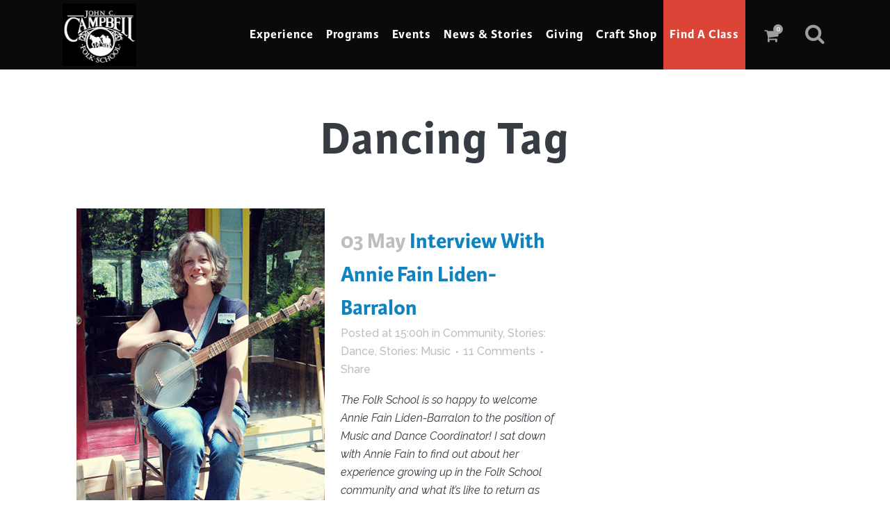

--- FILE ---
content_type: text/html; charset=UTF-8
request_url: https://www.folkschool.org/tag/dancing/page/2/
body_size: 36004
content:
<!DOCTYPE html>
<html lang="en-US" prefix="og: http://ogp.me/ns#">
<head>
	<meta charset="UTF-8" />
	
				<meta name="viewport" content="width=device-width,initial-scale=1,user-scalable=no">
		
            
            
	<link rel="profile" href="http://gmpg.org/xfn/11" />
	<link rel="pingback" href="https://www.folkschool.org/xmlrpc.php" />

	<title>JCCFS | </title>
<meta name='robots' content='max-image-preview:large' />

<!-- Google Tag Manager for WordPress by gtm4wp.com -->
<script data-cfasync="false" data-pagespeed-no-defer>
	var gtm4wp_datalayer_name = "dataLayer";
	var dataLayer = dataLayer || [];
</script>
<!-- End Google Tag Manager for WordPress by gtm4wp.com --><link rel='dns-prefetch' href='//www.google.com' />
<link rel='dns-prefetch' href='//fonts.googleapis.com' />
<link rel="alternate" type="application/rss+xml" title="JCCFS &raquo; Feed" href="https://www.folkschool.org/feed/" />
<link rel="alternate" type="application/rss+xml" title="JCCFS &raquo; Comments Feed" href="https://www.folkschool.org/comments/feed/" />
<link rel="alternate" type="application/rss+xml" title="JCCFS &raquo; dancing Tag Feed" href="https://www.folkschool.org/tag/dancing/feed/" />
<style id='wp-img-auto-sizes-contain-inline-css' type='text/css'>
img:is([sizes=auto i],[sizes^="auto," i]){contain-intrinsic-size:3000px 1500px}
/*# sourceURL=wp-img-auto-sizes-contain-inline-css */
</style>
<link rel='stylesheet' id='wc-authorize-net-cim-credit-card-checkout-block-css' href='https://www.folkschool.org/wp-content/plugins/woocommerce-gateway-authorize-net-cim/assets/css/blocks/wc-authorize-net-cim-checkout-block.css?ver=3.10.14' type='text/css' media='all' />
<link rel='stylesheet' id='wc-authorize-net-cim-echeck-checkout-block-css' href='https://www.folkschool.org/wp-content/plugins/woocommerce-gateway-authorize-net-cim/assets/css/blocks/wc-authorize-net-cim-checkout-block.css?ver=3.10.14' type='text/css' media='all' />
<style id='wp-emoji-styles-inline-css' type='text/css'>

	img.wp-smiley, img.emoji {
		display: inline !important;
		border: none !important;
		box-shadow: none !important;
		height: 1em !important;
		width: 1em !important;
		margin: 0 0.07em !important;
		vertical-align: -0.1em !important;
		background: none !important;
		padding: 0 !important;
	}
/*# sourceURL=wp-emoji-styles-inline-css */
</style>
<link rel='stylesheet' id='wp-block-library-css' href='https://www.folkschool.org/wp-includes/css/dist/block-library/style.min.css?ver=6.9' type='text/css' media='all' />
<style id='wp-block-heading-inline-css' type='text/css'>
h1:where(.wp-block-heading).has-background,h2:where(.wp-block-heading).has-background,h3:where(.wp-block-heading).has-background,h4:where(.wp-block-heading).has-background,h5:where(.wp-block-heading).has-background,h6:where(.wp-block-heading).has-background{padding:1.25em 2.375em}h1.has-text-align-left[style*=writing-mode]:where([style*=vertical-lr]),h1.has-text-align-right[style*=writing-mode]:where([style*=vertical-rl]),h2.has-text-align-left[style*=writing-mode]:where([style*=vertical-lr]),h2.has-text-align-right[style*=writing-mode]:where([style*=vertical-rl]),h3.has-text-align-left[style*=writing-mode]:where([style*=vertical-lr]),h3.has-text-align-right[style*=writing-mode]:where([style*=vertical-rl]),h4.has-text-align-left[style*=writing-mode]:where([style*=vertical-lr]),h4.has-text-align-right[style*=writing-mode]:where([style*=vertical-rl]),h5.has-text-align-left[style*=writing-mode]:where([style*=vertical-lr]),h5.has-text-align-right[style*=writing-mode]:where([style*=vertical-rl]),h6.has-text-align-left[style*=writing-mode]:where([style*=vertical-lr]),h6.has-text-align-right[style*=writing-mode]:where([style*=vertical-rl]){rotate:180deg}
/*# sourceURL=https://www.folkschool.org/wp-includes/blocks/heading/style.min.css */
</style>
<style id='wp-block-image-inline-css' type='text/css'>
.wp-block-image>a,.wp-block-image>figure>a{display:inline-block}.wp-block-image img{box-sizing:border-box;height:auto;max-width:100%;vertical-align:bottom}@media not (prefers-reduced-motion){.wp-block-image img.hide{visibility:hidden}.wp-block-image img.show{animation:show-content-image .4s}}.wp-block-image[style*=border-radius] img,.wp-block-image[style*=border-radius]>a{border-radius:inherit}.wp-block-image.has-custom-border img{box-sizing:border-box}.wp-block-image.aligncenter{text-align:center}.wp-block-image.alignfull>a,.wp-block-image.alignwide>a{width:100%}.wp-block-image.alignfull img,.wp-block-image.alignwide img{height:auto;width:100%}.wp-block-image .aligncenter,.wp-block-image .alignleft,.wp-block-image .alignright,.wp-block-image.aligncenter,.wp-block-image.alignleft,.wp-block-image.alignright{display:table}.wp-block-image .aligncenter>figcaption,.wp-block-image .alignleft>figcaption,.wp-block-image .alignright>figcaption,.wp-block-image.aligncenter>figcaption,.wp-block-image.alignleft>figcaption,.wp-block-image.alignright>figcaption{caption-side:bottom;display:table-caption}.wp-block-image .alignleft{float:left;margin:.5em 1em .5em 0}.wp-block-image .alignright{float:right;margin:.5em 0 .5em 1em}.wp-block-image .aligncenter{margin-left:auto;margin-right:auto}.wp-block-image :where(figcaption){margin-bottom:1em;margin-top:.5em}.wp-block-image.is-style-circle-mask img{border-radius:9999px}@supports ((-webkit-mask-image:none) or (mask-image:none)) or (-webkit-mask-image:none){.wp-block-image.is-style-circle-mask img{border-radius:0;-webkit-mask-image:url('data:image/svg+xml;utf8,<svg viewBox="0 0 100 100" xmlns="http://www.w3.org/2000/svg"><circle cx="50" cy="50" r="50"/></svg>');mask-image:url('data:image/svg+xml;utf8,<svg viewBox="0 0 100 100" xmlns="http://www.w3.org/2000/svg"><circle cx="50" cy="50" r="50"/></svg>');mask-mode:alpha;-webkit-mask-position:center;mask-position:center;-webkit-mask-repeat:no-repeat;mask-repeat:no-repeat;-webkit-mask-size:contain;mask-size:contain}}:root :where(.wp-block-image.is-style-rounded img,.wp-block-image .is-style-rounded img){border-radius:9999px}.wp-block-image figure{margin:0}.wp-lightbox-container{display:flex;flex-direction:column;position:relative}.wp-lightbox-container img{cursor:zoom-in}.wp-lightbox-container img:hover+button{opacity:1}.wp-lightbox-container button{align-items:center;backdrop-filter:blur(16px) saturate(180%);background-color:#5a5a5a40;border:none;border-radius:4px;cursor:zoom-in;display:flex;height:20px;justify-content:center;opacity:0;padding:0;position:absolute;right:16px;text-align:center;top:16px;width:20px;z-index:100}@media not (prefers-reduced-motion){.wp-lightbox-container button{transition:opacity .2s ease}}.wp-lightbox-container button:focus-visible{outline:3px auto #5a5a5a40;outline:3px auto -webkit-focus-ring-color;outline-offset:3px}.wp-lightbox-container button:hover{cursor:pointer;opacity:1}.wp-lightbox-container button:focus{opacity:1}.wp-lightbox-container button:focus,.wp-lightbox-container button:hover,.wp-lightbox-container button:not(:hover):not(:active):not(.has-background){background-color:#5a5a5a40;border:none}.wp-lightbox-overlay{box-sizing:border-box;cursor:zoom-out;height:100vh;left:0;overflow:hidden;position:fixed;top:0;visibility:hidden;width:100%;z-index:100000}.wp-lightbox-overlay .close-button{align-items:center;cursor:pointer;display:flex;justify-content:center;min-height:40px;min-width:40px;padding:0;position:absolute;right:calc(env(safe-area-inset-right) + 16px);top:calc(env(safe-area-inset-top) + 16px);z-index:5000000}.wp-lightbox-overlay .close-button:focus,.wp-lightbox-overlay .close-button:hover,.wp-lightbox-overlay .close-button:not(:hover):not(:active):not(.has-background){background:none;border:none}.wp-lightbox-overlay .lightbox-image-container{height:var(--wp--lightbox-container-height);left:50%;overflow:hidden;position:absolute;top:50%;transform:translate(-50%,-50%);transform-origin:top left;width:var(--wp--lightbox-container-width);z-index:9999999999}.wp-lightbox-overlay .wp-block-image{align-items:center;box-sizing:border-box;display:flex;height:100%;justify-content:center;margin:0;position:relative;transform-origin:0 0;width:100%;z-index:3000000}.wp-lightbox-overlay .wp-block-image img{height:var(--wp--lightbox-image-height);min-height:var(--wp--lightbox-image-height);min-width:var(--wp--lightbox-image-width);width:var(--wp--lightbox-image-width)}.wp-lightbox-overlay .wp-block-image figcaption{display:none}.wp-lightbox-overlay button{background:none;border:none}.wp-lightbox-overlay .scrim{background-color:#fff;height:100%;opacity:.9;position:absolute;width:100%;z-index:2000000}.wp-lightbox-overlay.active{visibility:visible}@media not (prefers-reduced-motion){.wp-lightbox-overlay.active{animation:turn-on-visibility .25s both}.wp-lightbox-overlay.active img{animation:turn-on-visibility .35s both}.wp-lightbox-overlay.show-closing-animation:not(.active){animation:turn-off-visibility .35s both}.wp-lightbox-overlay.show-closing-animation:not(.active) img{animation:turn-off-visibility .25s both}.wp-lightbox-overlay.zoom.active{animation:none;opacity:1;visibility:visible}.wp-lightbox-overlay.zoom.active .lightbox-image-container{animation:lightbox-zoom-in .4s}.wp-lightbox-overlay.zoom.active .lightbox-image-container img{animation:none}.wp-lightbox-overlay.zoom.active .scrim{animation:turn-on-visibility .4s forwards}.wp-lightbox-overlay.zoom.show-closing-animation:not(.active){animation:none}.wp-lightbox-overlay.zoom.show-closing-animation:not(.active) .lightbox-image-container{animation:lightbox-zoom-out .4s}.wp-lightbox-overlay.zoom.show-closing-animation:not(.active) .lightbox-image-container img{animation:none}.wp-lightbox-overlay.zoom.show-closing-animation:not(.active) .scrim{animation:turn-off-visibility .4s forwards}}@keyframes show-content-image{0%{visibility:hidden}99%{visibility:hidden}to{visibility:visible}}@keyframes turn-on-visibility{0%{opacity:0}to{opacity:1}}@keyframes turn-off-visibility{0%{opacity:1;visibility:visible}99%{opacity:0;visibility:visible}to{opacity:0;visibility:hidden}}@keyframes lightbox-zoom-in{0%{transform:translate(calc((-100vw + var(--wp--lightbox-scrollbar-width))/2 + var(--wp--lightbox-initial-left-position)),calc(-50vh + var(--wp--lightbox-initial-top-position))) scale(var(--wp--lightbox-scale))}to{transform:translate(-50%,-50%) scale(1)}}@keyframes lightbox-zoom-out{0%{transform:translate(-50%,-50%) scale(1);visibility:visible}99%{visibility:visible}to{transform:translate(calc((-100vw + var(--wp--lightbox-scrollbar-width))/2 + var(--wp--lightbox-initial-left-position)),calc(-50vh + var(--wp--lightbox-initial-top-position))) scale(var(--wp--lightbox-scale));visibility:hidden}}
/*# sourceURL=https://www.folkschool.org/wp-includes/blocks/image/style.min.css */
</style>
<style id='wp-block-columns-inline-css' type='text/css'>
.wp-block-columns{box-sizing:border-box;display:flex;flex-wrap:wrap!important}@media (min-width:782px){.wp-block-columns{flex-wrap:nowrap!important}}.wp-block-columns{align-items:normal!important}.wp-block-columns.are-vertically-aligned-top{align-items:flex-start}.wp-block-columns.are-vertically-aligned-center{align-items:center}.wp-block-columns.are-vertically-aligned-bottom{align-items:flex-end}@media (max-width:781px){.wp-block-columns:not(.is-not-stacked-on-mobile)>.wp-block-column{flex-basis:100%!important}}@media (min-width:782px){.wp-block-columns:not(.is-not-stacked-on-mobile)>.wp-block-column{flex-basis:0;flex-grow:1}.wp-block-columns:not(.is-not-stacked-on-mobile)>.wp-block-column[style*=flex-basis]{flex-grow:0}}.wp-block-columns.is-not-stacked-on-mobile{flex-wrap:nowrap!important}.wp-block-columns.is-not-stacked-on-mobile>.wp-block-column{flex-basis:0;flex-grow:1}.wp-block-columns.is-not-stacked-on-mobile>.wp-block-column[style*=flex-basis]{flex-grow:0}:where(.wp-block-columns){margin-bottom:1.75em}:where(.wp-block-columns.has-background){padding:1.25em 2.375em}.wp-block-column{flex-grow:1;min-width:0;overflow-wrap:break-word;word-break:break-word}.wp-block-column.is-vertically-aligned-top{align-self:flex-start}.wp-block-column.is-vertically-aligned-center{align-self:center}.wp-block-column.is-vertically-aligned-bottom{align-self:flex-end}.wp-block-column.is-vertically-aligned-stretch{align-self:stretch}.wp-block-column.is-vertically-aligned-bottom,.wp-block-column.is-vertically-aligned-center,.wp-block-column.is-vertically-aligned-top{width:100%}
/*# sourceURL=https://www.folkschool.org/wp-includes/blocks/columns/style.min.css */
</style>
<style id='wp-block-paragraph-inline-css' type='text/css'>
.is-small-text{font-size:.875em}.is-regular-text{font-size:1em}.is-large-text{font-size:2.25em}.is-larger-text{font-size:3em}.has-drop-cap:not(:focus):first-letter{float:left;font-size:8.4em;font-style:normal;font-weight:100;line-height:.68;margin:.05em .1em 0 0;text-transform:uppercase}body.rtl .has-drop-cap:not(:focus):first-letter{float:none;margin-left:.1em}p.has-drop-cap.has-background{overflow:hidden}:root :where(p.has-background){padding:1.25em 2.375em}:where(p.has-text-color:not(.has-link-color)) a{color:inherit}p.has-text-align-left[style*="writing-mode:vertical-lr"],p.has-text-align-right[style*="writing-mode:vertical-rl"]{rotate:180deg}
/*# sourceURL=https://www.folkschool.org/wp-includes/blocks/paragraph/style.min.css */
</style>
<style id='wp-block-spacer-inline-css' type='text/css'>
.wp-block-spacer{clear:both}
/*# sourceURL=https://www.folkschool.org/wp-includes/blocks/spacer/style.min.css */
</style>
<style id='global-styles-inline-css' type='text/css'>
:root{--wp--preset--aspect-ratio--square: 1;--wp--preset--aspect-ratio--4-3: 4/3;--wp--preset--aspect-ratio--3-4: 3/4;--wp--preset--aspect-ratio--3-2: 3/2;--wp--preset--aspect-ratio--2-3: 2/3;--wp--preset--aspect-ratio--16-9: 16/9;--wp--preset--aspect-ratio--9-16: 9/16;--wp--preset--color--black: #000000;--wp--preset--color--cyan-bluish-gray: #abb8c3;--wp--preset--color--white: #ffffff;--wp--preset--color--pale-pink: #f78da7;--wp--preset--color--vivid-red: #cf2e2e;--wp--preset--color--luminous-vivid-orange: #ff6900;--wp--preset--color--luminous-vivid-amber: #fcb900;--wp--preset--color--light-green-cyan: #7bdcb5;--wp--preset--color--vivid-green-cyan: #00d084;--wp--preset--color--pale-cyan-blue: #8ed1fc;--wp--preset--color--vivid-cyan-blue: #0693e3;--wp--preset--color--vivid-purple: #9b51e0;--wp--preset--gradient--vivid-cyan-blue-to-vivid-purple: linear-gradient(135deg,rgb(6,147,227) 0%,rgb(155,81,224) 100%);--wp--preset--gradient--light-green-cyan-to-vivid-green-cyan: linear-gradient(135deg,rgb(122,220,180) 0%,rgb(0,208,130) 100%);--wp--preset--gradient--luminous-vivid-amber-to-luminous-vivid-orange: linear-gradient(135deg,rgb(252,185,0) 0%,rgb(255,105,0) 100%);--wp--preset--gradient--luminous-vivid-orange-to-vivid-red: linear-gradient(135deg,rgb(255,105,0) 0%,rgb(207,46,46) 100%);--wp--preset--gradient--very-light-gray-to-cyan-bluish-gray: linear-gradient(135deg,rgb(238,238,238) 0%,rgb(169,184,195) 100%);--wp--preset--gradient--cool-to-warm-spectrum: linear-gradient(135deg,rgb(74,234,220) 0%,rgb(151,120,209) 20%,rgb(207,42,186) 40%,rgb(238,44,130) 60%,rgb(251,105,98) 80%,rgb(254,248,76) 100%);--wp--preset--gradient--blush-light-purple: linear-gradient(135deg,rgb(255,206,236) 0%,rgb(152,150,240) 100%);--wp--preset--gradient--blush-bordeaux: linear-gradient(135deg,rgb(254,205,165) 0%,rgb(254,45,45) 50%,rgb(107,0,62) 100%);--wp--preset--gradient--luminous-dusk: linear-gradient(135deg,rgb(255,203,112) 0%,rgb(199,81,192) 50%,rgb(65,88,208) 100%);--wp--preset--gradient--pale-ocean: linear-gradient(135deg,rgb(255,245,203) 0%,rgb(182,227,212) 50%,rgb(51,167,181) 100%);--wp--preset--gradient--electric-grass: linear-gradient(135deg,rgb(202,248,128) 0%,rgb(113,206,126) 100%);--wp--preset--gradient--midnight: linear-gradient(135deg,rgb(2,3,129) 0%,rgb(40,116,252) 100%);--wp--preset--font-size--small: 13px;--wp--preset--font-size--medium: 20px;--wp--preset--font-size--large: 36px;--wp--preset--font-size--x-large: 42px;--wp--preset--spacing--20: 0.44rem;--wp--preset--spacing--30: 0.67rem;--wp--preset--spacing--40: 1rem;--wp--preset--spacing--50: 1.5rem;--wp--preset--spacing--60: 2.25rem;--wp--preset--spacing--70: 3.38rem;--wp--preset--spacing--80: 5.06rem;--wp--preset--shadow--natural: 6px 6px 9px rgba(0, 0, 0, 0.2);--wp--preset--shadow--deep: 12px 12px 50px rgba(0, 0, 0, 0.4);--wp--preset--shadow--sharp: 6px 6px 0px rgba(0, 0, 0, 0.2);--wp--preset--shadow--outlined: 6px 6px 0px -3px rgb(255, 255, 255), 6px 6px rgb(0, 0, 0);--wp--preset--shadow--crisp: 6px 6px 0px rgb(0, 0, 0);}:where(.is-layout-flex){gap: 0.5em;}:where(.is-layout-grid){gap: 0.5em;}body .is-layout-flex{display: flex;}.is-layout-flex{flex-wrap: wrap;align-items: center;}.is-layout-flex > :is(*, div){margin: 0;}body .is-layout-grid{display: grid;}.is-layout-grid > :is(*, div){margin: 0;}:where(.wp-block-columns.is-layout-flex){gap: 2em;}:where(.wp-block-columns.is-layout-grid){gap: 2em;}:where(.wp-block-post-template.is-layout-flex){gap: 1.25em;}:where(.wp-block-post-template.is-layout-grid){gap: 1.25em;}.has-black-color{color: var(--wp--preset--color--black) !important;}.has-cyan-bluish-gray-color{color: var(--wp--preset--color--cyan-bluish-gray) !important;}.has-white-color{color: var(--wp--preset--color--white) !important;}.has-pale-pink-color{color: var(--wp--preset--color--pale-pink) !important;}.has-vivid-red-color{color: var(--wp--preset--color--vivid-red) !important;}.has-luminous-vivid-orange-color{color: var(--wp--preset--color--luminous-vivid-orange) !important;}.has-luminous-vivid-amber-color{color: var(--wp--preset--color--luminous-vivid-amber) !important;}.has-light-green-cyan-color{color: var(--wp--preset--color--light-green-cyan) !important;}.has-vivid-green-cyan-color{color: var(--wp--preset--color--vivid-green-cyan) !important;}.has-pale-cyan-blue-color{color: var(--wp--preset--color--pale-cyan-blue) !important;}.has-vivid-cyan-blue-color{color: var(--wp--preset--color--vivid-cyan-blue) !important;}.has-vivid-purple-color{color: var(--wp--preset--color--vivid-purple) !important;}.has-black-background-color{background-color: var(--wp--preset--color--black) !important;}.has-cyan-bluish-gray-background-color{background-color: var(--wp--preset--color--cyan-bluish-gray) !important;}.has-white-background-color{background-color: var(--wp--preset--color--white) !important;}.has-pale-pink-background-color{background-color: var(--wp--preset--color--pale-pink) !important;}.has-vivid-red-background-color{background-color: var(--wp--preset--color--vivid-red) !important;}.has-luminous-vivid-orange-background-color{background-color: var(--wp--preset--color--luminous-vivid-orange) !important;}.has-luminous-vivid-amber-background-color{background-color: var(--wp--preset--color--luminous-vivid-amber) !important;}.has-light-green-cyan-background-color{background-color: var(--wp--preset--color--light-green-cyan) !important;}.has-vivid-green-cyan-background-color{background-color: var(--wp--preset--color--vivid-green-cyan) !important;}.has-pale-cyan-blue-background-color{background-color: var(--wp--preset--color--pale-cyan-blue) !important;}.has-vivid-cyan-blue-background-color{background-color: var(--wp--preset--color--vivid-cyan-blue) !important;}.has-vivid-purple-background-color{background-color: var(--wp--preset--color--vivid-purple) !important;}.has-black-border-color{border-color: var(--wp--preset--color--black) !important;}.has-cyan-bluish-gray-border-color{border-color: var(--wp--preset--color--cyan-bluish-gray) !important;}.has-white-border-color{border-color: var(--wp--preset--color--white) !important;}.has-pale-pink-border-color{border-color: var(--wp--preset--color--pale-pink) !important;}.has-vivid-red-border-color{border-color: var(--wp--preset--color--vivid-red) !important;}.has-luminous-vivid-orange-border-color{border-color: var(--wp--preset--color--luminous-vivid-orange) !important;}.has-luminous-vivid-amber-border-color{border-color: var(--wp--preset--color--luminous-vivid-amber) !important;}.has-light-green-cyan-border-color{border-color: var(--wp--preset--color--light-green-cyan) !important;}.has-vivid-green-cyan-border-color{border-color: var(--wp--preset--color--vivid-green-cyan) !important;}.has-pale-cyan-blue-border-color{border-color: var(--wp--preset--color--pale-cyan-blue) !important;}.has-vivid-cyan-blue-border-color{border-color: var(--wp--preset--color--vivid-cyan-blue) !important;}.has-vivid-purple-border-color{border-color: var(--wp--preset--color--vivid-purple) !important;}.has-vivid-cyan-blue-to-vivid-purple-gradient-background{background: var(--wp--preset--gradient--vivid-cyan-blue-to-vivid-purple) !important;}.has-light-green-cyan-to-vivid-green-cyan-gradient-background{background: var(--wp--preset--gradient--light-green-cyan-to-vivid-green-cyan) !important;}.has-luminous-vivid-amber-to-luminous-vivid-orange-gradient-background{background: var(--wp--preset--gradient--luminous-vivid-amber-to-luminous-vivid-orange) !important;}.has-luminous-vivid-orange-to-vivid-red-gradient-background{background: var(--wp--preset--gradient--luminous-vivid-orange-to-vivid-red) !important;}.has-very-light-gray-to-cyan-bluish-gray-gradient-background{background: var(--wp--preset--gradient--very-light-gray-to-cyan-bluish-gray) !important;}.has-cool-to-warm-spectrum-gradient-background{background: var(--wp--preset--gradient--cool-to-warm-spectrum) !important;}.has-blush-light-purple-gradient-background{background: var(--wp--preset--gradient--blush-light-purple) !important;}.has-blush-bordeaux-gradient-background{background: var(--wp--preset--gradient--blush-bordeaux) !important;}.has-luminous-dusk-gradient-background{background: var(--wp--preset--gradient--luminous-dusk) !important;}.has-pale-ocean-gradient-background{background: var(--wp--preset--gradient--pale-ocean) !important;}.has-electric-grass-gradient-background{background: var(--wp--preset--gradient--electric-grass) !important;}.has-midnight-gradient-background{background: var(--wp--preset--gradient--midnight) !important;}.has-small-font-size{font-size: var(--wp--preset--font-size--small) !important;}.has-medium-font-size{font-size: var(--wp--preset--font-size--medium) !important;}.has-large-font-size{font-size: var(--wp--preset--font-size--large) !important;}.has-x-large-font-size{font-size: var(--wp--preset--font-size--x-large) !important;}
:where(.wp-block-columns.is-layout-flex){gap: 2em;}:where(.wp-block-columns.is-layout-grid){gap: 2em;}
/*# sourceURL=global-styles-inline-css */
</style>
<style id='core-block-supports-inline-css' type='text/css'>
.wp-container-core-columns-is-layout-9d6595d7{flex-wrap:nowrap;}
/*# sourceURL=core-block-supports-inline-css */
</style>

<style id='classic-theme-styles-inline-css' type='text/css'>
/*! This file is auto-generated */
.wp-block-button__link{color:#fff;background-color:#32373c;border-radius:9999px;box-shadow:none;text-decoration:none;padding:calc(.667em + 2px) calc(1.333em + 2px);font-size:1.125em}.wp-block-file__button{background:#32373c;color:#fff;text-decoration:none}
/*# sourceURL=/wp-includes/css/classic-themes.min.css */
</style>
<link rel='stylesheet' id='awsm-jobs-general-css' href='https://www.folkschool.org/wp-content/plugins/wp-job-openings/assets/css/general.min.css?ver=3.5.4' type='text/css' media='all' />
<link rel='stylesheet' id='awsm-jobs-style-css' href='https://www.folkschool.org/wp-content/plugins/wp-job-openings/assets/css/style.min.css?ver=3.5.4' type='text/css' media='all' />
<style id='woocommerce-inline-inline-css' type='text/css'>
.woocommerce form .form-row .required { visibility: visible; }
/*# sourceURL=woocommerce-inline-inline-css */
</style>
<link rel='stylesheet' id='mediaelement-css' href='https://www.folkschool.org/wp-includes/js/mediaelement/mediaelementplayer-legacy.min.css?ver=4.2.17' type='text/css' media='all' />
<link rel='stylesheet' id='wp-mediaelement-css' href='https://www.folkschool.org/wp-includes/js/mediaelement/wp-mediaelement.min.css?ver=6.9' type='text/css' media='all' />
<link rel='stylesheet' id='bridge-default-style-css' href='https://www.folkschool.org/wp-content/themes/bridge/style.css?ver=6.9' type='text/css' media='all' />
<link rel='stylesheet' id='bridge-qode-font_awesome-css' href='https://www.folkschool.org/wp-content/themes/bridge/css/font-awesome/css/font-awesome.min.css?ver=6.9' type='text/css' media='all' />
<link rel='stylesheet' id='bridge-qode-font_elegant-css' href='https://www.folkschool.org/wp-content/themes/bridge/css/elegant-icons/style.min.css?ver=6.9' type='text/css' media='all' />
<link rel='stylesheet' id='bridge-qode-linea_icons-css' href='https://www.folkschool.org/wp-content/themes/bridge/css/linea-icons/style.css?ver=6.9' type='text/css' media='all' />
<link rel='stylesheet' id='bridge-qode-dripicons-css' href='https://www.folkschool.org/wp-content/themes/bridge/css/dripicons/dripicons.css?ver=6.9' type='text/css' media='all' />
<link rel='stylesheet' id='bridge-qode-kiko-css' href='https://www.folkschool.org/wp-content/themes/bridge/css/kiko/kiko-all.css?ver=6.9' type='text/css' media='all' />
<link rel='stylesheet' id='bridge-qode-font_awesome_5-css' href='https://www.folkschool.org/wp-content/themes/bridge/css/font-awesome-5/css/font-awesome-5.min.css?ver=6.9' type='text/css' media='all' />
<link rel='stylesheet' id='bridge-stylesheet-css' href='https://www.folkschool.org/wp-content/themes/bridge/css/stylesheet.min.css?ver=6.9' type='text/css' media='all' />
<style id='bridge-stylesheet-inline-css' type='text/css'>
   .archive.disabled_footer_top .footer_top_holder, .archive.disabled_footer_bottom .footer_bottom_holder { display: none;}


/*# sourceURL=bridge-stylesheet-inline-css */
</style>
<link rel='stylesheet' id='bridge-woocommerce-css' href='https://www.folkschool.org/wp-content/themes/bridge/css/woocommerce.min.css?ver=6.9' type='text/css' media='all' />
<link rel='stylesheet' id='bridge-woocommerce-responsive-css' href='https://www.folkschool.org/wp-content/themes/bridge/css/woocommerce_responsive.min.css?ver=6.9' type='text/css' media='all' />
<link rel='stylesheet' id='bridge-print-css' href='https://www.folkschool.org/wp-content/themes/bridge/css/print.css?ver=6.9' type='text/css' media='all' />
<link rel='stylesheet' id='bridge-style-dynamic-css' href='https://www.folkschool.org/wp-content/themes/bridge/css/style_dynamic_callback.php?ver=6.9' type='text/css' media='all' />
<link rel='stylesheet' id='bridge-responsive-css' href='https://www.folkschool.org/wp-content/themes/bridge/css/responsive.min.css?ver=6.9' type='text/css' media='all' />
<link rel='stylesheet' id='bridge-style-dynamic-responsive-css' href='https://www.folkschool.org/wp-content/themes/bridge/css/style_dynamic_responsive_callback.php?ver=6.9' type='text/css' media='all' />
<style id='bridge-style-dynamic-responsive-inline-css' type='text/css'>
/* shopWP collection pages: hide header image */
#collection_image {
display:none;
} 

/* Global Styles 

.css-pitd24-PaginationItemsCSS {
    display: grid;
    grid-template-columns: repeat(4, 1fr) !important;
    gap: 40px 20px;
    padding: 0px;
    transition: opacity 0.3s ease 0s;
    opacity: 1;
}

.btn-configio {
display:none;
} 

*/

.btn-jclass {
display:none;} 


.vc_custom_1653059244258 {
    margin-top: -60px;
}

/*Navigation Responsive*/

@media only screen and (max-width: 1400px){
nav.main_menu > ul > li > a {padding: 0px 9px; font-size: 18px;}
}

/*Responsive*/

@media only screen and (max-width: 1024px){
.call_to_action_text  {font-size: 18px !important;}
a.qbutton.white {
    font-size: 14px;
}
}

@media only screen and (max-width: 768px){
a.qbutton.white {
    font-size: 14px;
}
}

@media only screen and (max-width: 1024px){
.qbutton.big_large {
    font-size: 14px !important;
}
}

@media only screen and (max-width: 1024px){
.footer_top h5 {
    font-size: 18px !important;
}
}

@media only screen and (max-width: 1024px){
.footer_top a, p {
    font-size: 18px !important;
}
}

@media only screen and (max-width: 1024px){
.footer_top h5 {
    font-size: 14px !important;
}
}

@media only screen and (max-width: 768px){
.footer_top a, p {
    font-size: 14px !important;
}
}

@media only screen and (max-width: 1024px){
a.qbutton.default.footer {
    font-size: 14px !important;
}
}

@media only screen and (max-width: 768px){
a.qbutton.default.footer {
    font-size: 12px !important;
    white-space: normal;
line-height: 18px;
}
}

/* Flickr Gallery*/
figcaption {
    display: none !important;
}

/* End: Flicker */

/* WooCommerce & Auction: Product Page */

.woocommerce-loop-category__title > mark {
background-color: transparent; }

.product-category > a > img, a.product-category > span.image-wrapper > img {
max-width: 80%;
}

.woocommerce ul.products li.product {
    text-align: center;
}

/* .select2-container--default {
    top: -50px;
} */

.woocommerce .product h1.product_title {
    font-size: 40px;
    line-height: initial;
}
.woocommerce .woocommerce-result-count {
    width: 100% !important;
}

.woocommerce ul.products li.product .product-categories a {
font-size: 16px;  !important}

.uwa_auction_bage_icon {
    right: 10px  !important;
    top: 10px  !important;
}

/*.columns-4 ul.products li.product {
    margin-right: 1.5%  !important;
}*/

.woocommerce #submit:hover, .woocommerce .button:hover, .woocommerce ul.products li.product .added_to_cart:hover, .woocommerce ul.products li.product a.qbutton:hover, .woocommerce-page .button:hover, .woocommerce-page ul.products li.product a.qbutton:hover {
    background-color: #db4437  !important;
    border-color: #db4437  !important;
    color: #fff !important;
    text-decoration: none !important;
}

.woocommerce button.button, .woocommerce-page button.button, .woocommerce-page input[type=submit] {
    line-height: 35px !important;
  padding: 0 23px !important;
    text-align: center !important;
}
.woocommerce-notices-wrapper {
    margin: 20px 0 !important;
}

.woocommerce-account h2, .woocommerce-account h3, .woocommerce-checkout h2, .woocommerce-checkout h3 {
    margin-top: 20px;
    margin-bottom: 28px;
    font-size: 27px;
}

/* WooCommerce Form Inputs */
span.woocommerce-input-wrapper > input.input-text, input.woocommerce-Input.woocommerce-Input--text.input-text, input.woocommerce-Input.woocommerce-Input--email.input-text, input.woocommerce-Input.woocommerce-Input--password.input-text, input.woocommerce-Input.woocommerce-Input--text.input-text, input.input-text.placeholder {
    display: block !important;
    width: 98% !important;
    height: 34px !important;
    padding: 6px 12px !important;
    font-size: 14px !important;
    line-height: 1.42857143 !important;
    color: #555 !important;
    background-color: #fff !important;
    background-image: none !important;
    border: 1px solid #ccc !important;
    border-radius: 4px !important;
    -webkit-box-shadow: inset 0 1px 1px rgba(0,0,0,.075) !important;
    box-shadow: inset 0 1px 1px rgba(0,0,0,.075) !important;
    -webkit-transition: border-color ease-in-out .15s,box-shadow ease-in-out .15s !important;
    -o-transition: border-color ease-in-out .15s,box-shadow ease-in-out .15s !important;
    -webkit-transition: border-color ease-in-out .15s,-webkit-box-shadow ease-in-out .15s !important;
    transition: border-color ease-in-out .15s,-webkit-box-shadow ease-in-out .15s !important;
    transition: border-color ease-in-out .15s,box-shadow ease-in-out .15s !important;
    transition: border-color ease-in-out .15s,box-shadow ease-in-out .15s,-webkit-box-shadow ease-in-out .15s !important;
}

.woocommerce #customer_login input[type=text], .woocommerce #customer_login input[type=email], .woocommerce #customer_login input[type=password] {
    width: 90% !important;
    box-sizing: content-box;
}

/* WooCommerce Alerts */
div.woocommerce-info {
    background-color: #d9edf7 !important;
    text-transform: Uppercase !important;
    border: 1px solid #1083bf;
}

div.woocommerce-notices-wrapper > ul.woocommerce-error {
margin-bottom: 25px !important;
    position: relative !important;
    display: block !important;
    padding: 28px 21px !important;
    background-color: #fff;
    line-height: 38px !important;
    font-weight: 700 !important;
    font-family: Raleway,sans-serif !important;
    color: #303030 !important;
    text-transform: uppercase !important;
    letter-spacing: 1px !important;
    font-size: 17px !important;
}

.woocommerce ul.woocommerce-error, .woocommerce-error {
    list-style: none;
    background-color: #f2dede !important;
    text-transform: none !important;
    border: 1px solid #f2bdbe;
}


/* WooCommerce Left Column Navigation */
.woocommerce-account .woocommerce-MyAccount-navigation li a {
    display: block;
    margin: 0;
    padding: 13px 0;
    font-size: 20px;
    color: #1083bf;
    line-height: normal;
    text-transform: uppercase;
    letter-spacing: 1px;
    font-weight: 700;
    -webkit-transition: color .3s ease-in-out;
    -moz-transition: color .3s ease-in-out;
    transition: color .3s ease-in-out;
}



/* End: Auction */

/* Blog */

.two_columns_75_25 {
    padding-top: 50px;
}

.blog-section {
padding: 40px 0 60px 0;
}

.blog-section p 
{
line-height: 35px !important;
}

.vc_gitem-post-data-source-post_excerpt {
display:none !important;}

.widget.widget_media_image, .widget.qode_button_widget {
margin: 0 !important;
}

/* END: Blog*/

/* WP Jobs */

.awsm-job-form-control {
    padding: 10px;
}

/* END: WP Jobs */



/* Header Top - Set to auto to over-ride fixed height of 33px for use of widget */

.header_top {
height: auto;
}

.header_top .two_columns_75_25>.column1 
{
width: 100%;}

.header_bottom_right_widget_holder {
    padding: 0 10px;
}

/* END: Header Top*/

/* Breadcrumbs */
.breadcrumb {  
    top: 10px !important;
} 

/* END: Breadcrumbs */

/*.fa-bars:before {
    content: "\f007" !important;
}*/

/* Events Calendar */
.tribe-events-view {
padding-top: 150px;
}

header.tribe-events-calendar-list__event-header {
z-index: 0 !important;}
/* End: Events Calendar */

.anchor-section {
    margin-top: -100px;
    padding-top: 100px;
   /* margin-bottom: -150px !important; */
}

.mb--150 {
 margin-bottom: -150px !important;
}

/* Quode Buttons */
.qbutton-full-width {
text-align: center !important;
width: 100%  !important;
}

.btn-donate {
font-size: 20px !important;
    font-weight: bold !important;
}

/* End: Quode Button */

/* Quode Quote */

.qode-simple-quote-holder .qode-simple-quote-holder-inner .qode-simple-quote-icon-holder {
    display: table-cell;
    width: 165px;
    vertical-align: middle;
    fill: #db4437;
}

.qode-inter-page-navigation-holder .qode-inter-page-navigation-next .qode-ipn-icon, .qode-inter-page-navigation-holder .qode-inter-page-navigation-prev .qode-ipn-icon {
    color: #1083bf;
}

/* End: Quode Quote */

/* Quode Pricing Table */

.q_price_table .price_table_inner {
    background-color: transparent;
    position: relative;
    border: 1px solid #ccc;
    min-height: 200px;
}

.q_price_table.active .active_text {
    position: relative;
    top: 0;
    left: 0;
    width: 100%;
    text-align: center;
    background-color: #db4437;
    font-size: 16px;
    line-height: 31px;
}

.price_in_table .price {
    font-size: 53px;
    line-height: 1em;
    padding: 0 3px;
    font-weight: 200;
    vertical-align: middle;
}

.price_table_inner ul li.pricing_table_content {
     padding: 2px 20px 13px; 
}

.price_in_table .mark {
display: none;
}

/* End: Quode Pricing Table */

/* Page Elements */

p, ul, ol {
    font-family: 'karmina-sans';
    font-size: 20px; 
    color: #373b43; 
}

.bg-info {
background-color: #d9edf7;
}

p.bg-info {
    background-color: #d9edf7;
    padding: 15px;
    border: 1px solid #ccc;
}

.alert {
  padding: 8px 35px 8px 14px;
  margin-bottom: 20px;
  text-shadow: 0 1px 0 rgba(255, 255, 255, 0.5);
  background-color: #fcf8e3;
  border: 1px solid #fbeed5;
  -webkit-border-radius: 4px;
     -moz-border-radius: 4px;
          border-radius: 4px;
}

.alert,
.alert h4 {
  color: #c09853;
}

.alert h4 {
  margin: 0;
}

.alert .close {
  position: relative;
  top: -2px;
  right: -21px;
  line-height: 20px;
}

.alert-success {
  color: #468847;
  background-color: #dff0d8;
  border-color: #d6e9c6;
}

.alert-success h4 {
  color: #468847;
}

.alert-danger,
.alert-error {
  color: #b94a48;
  background-color: #f2dede;
  border-color: #eed3d7;
}

.alert-danger h4,
.alert-error h4 {
  color: #b94a48;
}

.alert-info {
  color: #3a87ad;
  background-color: #d9edf7;
  border-color: #bce8f1;
}

.alert-info h4 {
  color: #3a87ad;
}

.alert-block {
  padding-top: 14px;
  padding-bottom: 14px;
}

.alert-block > p,
.alert-block > ul {
  margin-bottom: 0;
}

.alert-block p + p {
  margin-top: 5px;
}

.quicklinks {
text-align: center;
    text-transform: uppercase;
    font-family: karmina-sans, sans-serif !important;
    letter-spacing: 1px;
    font-size: 20px;}

/*p {
padding-bottom: 20px;
}*/

.section-container {
padding: 60px 0 100px 0;
}

.section-subcontainer {
padding: 20px 0;
}

.section-subheader {
padding: 30px 0 15px 0;
}

.title.title_size_large h1 {
    font-size: 68px;
}

.title_text_shadow .title h1 {
    text-shadow: 0px 0px 10px rgb(0 0 0);
}

.itp_post_text 
{
width: 1200px;
margin: 0 auto;
}

.promoted-service
{
	text-align: center;
}

.promoted-service a {
	margin-top: 10px;
}

.promoted-subject h3 
{
font-size: 20px;
line-height: 20px;
}

.promoted-subject h3 a
{
font-size: 20px;
line-height: 20px;
}

/* Navigation */
#nav-menu-item-255560 > a
{
background-color: #db4437;
color: #ffffff;
}

#nav-menu-item-255223 > a, #nav-menu-item-255297 > a
{
line-height: 15px	
}

a.no_link {
cursor: default !important;
text-transform: uppercase !important;
font-weight: bold !important;
}


.side_menu_button>a.search_button {
    vertical-align: initial;
}

.contact_form input[type=text], .contact_form textarea {
    background-color: #f3f3f3;
}
.lead {
    font-size: 1.25rem;
    font-weight: 300;
}

.hidden {
display: none !important;
}

p {
    line-height: normal;
    margin-bottom: 20px;
}

h1 a, h2 a, h3 a, h4 a, h5 a, h6 a
{
	color: #1083bf;
}

.pb-0 {
padding-bottom: 0 !important;
}

.pt-0 {
padding-top: 0 !important;
}

.pt-24
{
padding-top: 24px;
}

.mt-0 {
	margin-top: 0;
}
.mt-32
{
margin-top: 32px;
}

.mt--40 {
margin-top: -40px;
}


.small, small {
    font-size: 80%;
    font-weight: 400;
}

/*ul {
    color: #373b43;
    font-family: 'Lora', sans-serif;
    font-size: 16px;
    line-height: normal;
margin-bottom: 20px;
}*/

/* NOT SURE WHY .header_top.clearfix {
    background-color: #000!important;
} */

.vertical_logo_wrapper {
    padding: 50px 0 0 0;
}

i.qode_icon_font_awesome.fa.fa-user-circle {
    color: #fff;
}

/* Swoosh Graphics */

.swoosh-top {
    background-position: top center!important;
margin-top: -70px;
padding-top:90px;
}

.swoosh-bottom {
    background-position: bottom center!important;
    margin-bottom: 20px!important;
    padding-bottom:90px;
    }

.swoosh-bottom-connect {
margin-top: -90px;
}

/* Colors*/
.text-white {
color: #fff;
}

/* Typography*/

h1, h2, h3, h4, h5, h6,
h1 a, 
h2 a,
h3 a,
h4 a,
h5 a,
h6 a {
font-family: karmina-sans, sans-serif !important;
}

p.txt-opener, span.txt-opener  {
color: #373b43 !important;
    font-family: 'Lora', sans-serif  !important;
    font-size: 28px  !important;
    line-height: 48px  !important;
    font-style: normal  !important;
text-align: center !important;
}

.section-header {
text-align: center !important;
padding: 10px 0 30px 0;
}

.section-header-description {
text-align: center;
    margin-top: -30px;
    padding-bottom: 50px;}

.column-header
{
	padding-top: 30px;
	padding-bottom: 0 !important;
}

.txt-center {
text-align: center !important;}

.long-headline h2  {
    text-transform: capitalize;
}


a.qbutton {
    font-family: karmina-sans, sans-serif;
}

.qode-btn.qode-btn-icon .qode-button-v2-icon-holder {
    border-left: 0px!important;
}

/*Buttons */

.qode-button-v2-icon-holder {
    border-left: none!important;
}

/*Quick Link Boxes*/
.vc_row.wpb_row.section.vc_row-fluid.vc_inner {
    padding-bottom: 20px;
}


.testimonials .testimonial_text_inner p.testimonial_author {
    font-family: karmina-sans, sans-serif!important;
    text-transform: uppercase;
}


li#testimonials72 {
padding-left:0px;
}


ul#menu-primary-navigation {
    font-family: 'karmina-sans';
}

.white-text h1,
.white-text h2,
.white-text h3,
.white-text h4,
.white-text h5,
.white-text h6,
.white-text p,
.white-text a,
.white-text ul,
.white-text ol,
.white-text li {
color:#ffffff;
}


.bullets ul, 
.bullets li, 
.bullets ol {
list-style-position: outside; 
padding-left: 20px;
}


.shadow {
text-shadow: 1px 2px 11px #656565;
}


a.header-top {
    color: #cfcfcf;
    font-size: 14px;
    font-family: karmina-sans, sans-serif;
    letter-spacing: 1px;
    text-transform: uppercase;
}


a.header-top:hover {
    color: #fff;
}



/* Image Headers */

.home-hero {
padding-top:250px;
padding-bottom: 250px;
}

.page-header {
/* padding-top:300px;
padding-bottom:280px; */

padding-top: 100px;
padding-bottom: 200px;
}

.page-header-secondary {
    padding-top: 20px;
    padding-bottom: 40px;
}

.page-header-icons {
padding-top:200px;
padding-bottom:190px;
}

/* job listing hide featured image */
.awsm_job_openings > div.post_content_holder > div.post_image {
display: none;
}

/*Gravity Forms*/

.gform_confirmation_wrapper {
padding: 10px;
    background-color: aliceblue;
}

body .gform_wrapper .gform_footer input[type=submit] {
	font-size: 16px;
	padding-left: 50px;
	padding-right: 50px;
	height: 44px;
	border-radius: 0px;
}

body .gform_wrapper input[type=submit],
body .gform_wrapper input[type=button],
body .gform_wrapper input[type=reset] {
	color: #fff;
	background-color: #db4437;
	border: 1px solid #db4437;
}

body .gform_wrapper input[type=submit]:hover,
body .gform_wrapper input[type=button]:hover,
body .gform_wrapper input[type=reset]:hover {
    background-color: #823429;
    border-color: #823429;
}

.gform_wrapper input[type=text] {
    border: 2px solid #c3c3c3 !important;
    background: #f9f9f9;
    margin: 5px 5px 5px 5px;
}

.gform_wrapper input[type=submit] {
    border: 1px solid #275598;
    background: #275598;
    color: #fff;
    font-family: karmina-sans, sans-serif;
    font-weight: 400;
    font-size: 16px;
}

.gform_wrapper .top_label .gfield_label {
	color: #000000;
	font-size: 18px;
}

.gform_wrapper textarea {
    border: 2px solid #c3c3c3 !important;
    background: #f9f9f9;
    margin: 5px 5px 5px 5px;
    font-size: 18px !important;
	line-height: 24px !important;
}

.gform_wrapper.gf_browser_chrome ul.gform_fields li.gfield select{
    height: 45px;
    color: #000;
    border: 2px solid #c3c3c3 !important;
	background-color: #f9f9f9;
    font-size: 16px;
}

.gform_wrapper .gform_footer input.button,
.gform_wrapper .gform_footer input[type=submit],
.gform_wrapper .gform_page_footer input.button,
.gform_wrapper .gform_page_footer input[type=submit] {
	font-size: 14px;
}

.gform_wrapper .field_sublabel_below .ginput_complex.ginput_container label,
.gform_wrapper .field_sublabel_below div[class*=gfield_time_].ginput_container label {
	display: none !important;
}



/*Events Calendar*/
button.tribe-common-c-btn.tribe-events-c-search__button {
    background-color: #db4437;
    border-radius: 0;
}
.tribe-common-c-btn-border.tribe-events-c-subscribe-dropdown__button {
    background-color: #db4437;
    border: #DB4436;
    color: #fff;
    font-family: 'karmina-sans';
    text-transform: uppercase!important;
}

.tribe-common--breakpoint-medium.tribe-events .tribe-events-c-subscribe-dropdown {
    float: right;
    margin-left: auto;
    display: none;
}

.tribe-common--breakpoint-medium.tribe-events .tribe-events-l-container {
    min-height: 700px;
    padding-bottom: 0px!important;
    padding-top: 0px!important;
}

button.tribe-common-c-btn.tribe-events-c-search__button:hover {
    background-color: #a53333;
    border-radius: 0;
}
.tribe-common--breakpoint-medium.tribe-common .tribe-common-b2 {
    font-family: 'karmina-sans';
}

.tribe-common--breakpoint-medium.tribe-common .tribe-common-h3 {
    font-family: 'karmina-sans';
}
.tribe-common--breakpoint-medium.tribe-common .tribe-common-h4--min-medium {
    font-family: 'karmina-sans';
}

.tribe-events .tribe-events-calendar-list__event-date-tag-weekday {
    font-family: 'karmina-sans';
}
.tribe-common--breakpoint-medium.tribe-common .tribe-common-h6--min-medium {
    font-family: 'karmina-sans';
}
.tribe-events .tribe-events-c-events-bar .tribe-common-form-control-text__input {
    font-family: 'karmina-sans';
}

/*Image Sliders*/

.qode-advanced-image-gallery .owl-nav .qode-next-icon, .qode-advanced-image-gallery .owl-nav .qode-prev-icon {
    border: 2px solid #fff;
}

.qode-advanced-image-gallery .owl-nav .qode-next-icon, .qode-advanced-image-gallery .owl-nav .qode-prev-icon:hover{
color: #fff!important;
}

/*Blogs*/

a.vc_general.vc_btn3.vc_btn3-size-md.vc_btn3-shape-square.vc_btn3-style-custom.vc_btn3-icon-right {
    font-family: 'karmina-sans';
    font-size: 18px;
    text-transform: uppercase;
    font-weight: 600;
    letter-spacing: 2px;
    padding-left: 0px;
    background-image: none;
}
a.vc_general.vc_btn3.vc_btn3-size-md.vc_btn3-shape-square.vc_btn3-style-custom.vc_btn3-icon-right:hover {
    color:#1a3652!important;
}


/*Footer*/
a.qbutton.default.footer {
    font-family: 'karmina-sans'!important;
    letter-spacing: 2px!important;
    color: #51B4E1 !important;
}
a.qbutton.default.footer:hover, a.qbutton.default.footer i:hover {
    color: #fff !important;
}
.qbutton .qode_button_icon_element, .qbutton i {
      color: #51B4E1 !important;
}

.footer_top h5 {
    color: #fff;
    margin: 0 0 12px;
}

li#field_1_1 {
    padding-left: 0px!important;
    margin-top: 0px;
}

.fa.fa-facebook:before
{
content: "\f09a" !important;
}


a.qbutton.default.footer {
    font-family: 'karmina-sans'!important;
    letter-spacing: 2px!important;
}

.footer_top, .footer_top p, .footer_top span, .footer_top li, .footer_top .textwidget, .footer_top .widget_recent_entries>ul>li>span {
font-family: karmina-sans, sans-serif;
letter-spacing: 1px;
}

footer .qbutton {
padding: 0 0 0 10px !important;}


div#text-4 {
    margin-top: 8px;
}

input#gform_submit_button_1 {
    border-radius: 5px;
}

.footer_bottom p {
    font-family: 'karmina-sans';
}

/* END: Footer  */




@media only screen and (max-width: 1080px){
.page-header {
    padding-top:250px;
    padding-bottom:170px;
}

.page-header-icons {
padding-top:130px;
padding-bottom:100px;
}
.footer_top, .footer_top.footer_top_full {
    padding-right: 100px;
    padding-left: 100px;
}

.swoosh-top{
    background-position: top center!important;
    margin-top: -70px;
    padding-top:70px;
}

}

@media only screen and (max-width: 1000px) {
.page-header {
    padding-top: 150px;
    padding-bottom: 170px; }

}

@media only screen and (max-width: 768px){
.page-header {
    padding-top: 80px;
    padding-bottom: 90px;
}

.page-header-icons {
padding-top:110px;
padding-bottom:100px;
}
	
.footer_top, .footer_top.footer_top_full {
    text-align: center;
    padding-right: 50px;
    padding-left: 50px;
}

p.txt-opener {
font-size:  20px !important;
line-height: 28px !important;
}

.swoosh-top, .swoosh-bottom, .qode-simple-quote-holder .qode-simple-quote-holder-inner .qode-simple-quote-icon-holder  {
    display: none;
}

.swoosh-bottom-connect {
    margin-top: 0px !important;
}

.title.title_size_large h1 {
line-height: 300px;
}

.title_outer.with_image .title .title_subtitle_holder
 {
padding-top: 10px !important;
}

.vc_custom_1645046431129 {
    padding-bottom: 20px!important;
}

.hidden-xs {
display: none !important;
}

.wpb_single_image.vc_align_right.call-to-action {
    text-align: center;
   }

.title.title_size_large h1 {
    font-size: 30px!important;
}

div.woocommerce.columns-4 ul.products li.product {
    width: 98.37209302325581%;
}

.woocommerce-loop-category__title {
text-align: center;}

}


@media only screen and (max-width: 426px){
   .vc_row.wpb_row.section.vc_row-fluid.vc_inner {
    padding-bottom: 0px;}
}

@media only screen and (max-width: 414px){
    body .gform_wrapper .gform_footer input[type=submit] {
    width: auto;
  }

.footer_top, .footer_top.footer_top_full {
    padding-right: 30px;
    padding-left: 30px;
}

}

@media only screen and (max-width: 768px){
.q_price_table {
    color: #373b43 !important;
}
div.qode_pricing_tables div.q_price_table.active div.price_table_inner div.active_text span {
	color: #fff !important;
}

div.qode_pricing_tables div.q_price_table.active div.price_table_inner ul li.prices div.price_in_table span.price {
	color: #373b43 !important;
}
#sec-about-housing-campground-meals > div > div > div > div > div > div.vc_row.wpb_row.section.vc_row-fluid.vc_inner.vc_custom_1654811970286 > div > div > div > div > div.qode_pricing_tables.clearfix.three_columns > div:nth-child(1) > div > ul > li.prices > div > span.price {
	color: #373b43 !important;
}
}
/*# sourceURL=bridge-style-dynamic-responsive-inline-css */
</style>
<link rel='stylesheet' id='js_composer_front-css' href='https://www.folkschool.org/wp-content/plugins/js_composer/assets/css/js_composer.min.css?ver=8.7.2' type='text/css' media='all' />
<link rel='stylesheet' id='bridge-style-handle-google-fonts-css' href='https://fonts.googleapis.com/css?family=Raleway%3A100%2C200%2C300%2C400%2C500%2C600%2C700%2C800%2C900%2C100italic%2C300italic%2C400italic%2C700italic%7CLora%3A100%2C200%2C300%2C400%2C500%2C600%2C700%2C800%2C900%2C100italic%2C300italic%2C400italic%2C700italic&#038;subset=latin%2Clatin-ext&#038;ver=1.0.0' type='text/css' media='all' />
<link rel='stylesheet' id='bridge-core-dashboard-style-css' href='https://www.folkschool.org/wp-content/plugins/bridge-core/modules/core-dashboard/assets/css/core-dashboard.min.css?ver=6.9' type='text/css' media='all' />
<link rel='stylesheet' id='dashicons-css' href='https://www.folkschool.org/wp-includes/css/dashicons.min.css?ver=6.9' type='text/css' media='all' />
<link rel='stylesheet' id='uwa-front-css-css' href='https://www.folkschool.org/wp-content/plugins/ultimate-woocommerce-auction-pro/assets/css/uwa-front.css?ver=2.4.4' type='text/css' media='' />
<link rel='stylesheet' id='sv-wc-payment-gateway-payment-form-v5_15_12-css' href='https://www.folkschool.org/wp-content/plugins/woocommerce-gateway-authorize-net-cim/vendor/skyverge/wc-plugin-framework/woocommerce/payment-gateway/assets/css/frontend/sv-wc-payment-gateway-payment-form.min.css?ver=5.15.12' type='text/css' media='all' />
<link rel='stylesheet' id='bridge-childstyle-css' href='https://www.folkschool.org/wp-content/themes/bridge-child/style.css?ver=6.9' type='text/css' media='all' />
<link rel='stylesheet' id='photonic-slider-css' href='https://www.folkschool.org/wp-content/plugins/photonic/include/ext/splide/splide.min.css?ver=20260101-133658' type='text/css' media='all' />
<link rel='stylesheet' id='photonic-lightbox-css' href='https://www.folkschool.org/wp-content/plugins/photonic/include/ext/baguettebox/baguettebox.min.css?ver=20260101-133658' type='text/css' media='all' />
<link rel='stylesheet' id='photonic-css' href='https://www.folkschool.org/wp-content/plugins/photonic/include/css/front-end/core/photonic.min.css?ver=20260101-133658' type='text/css' media='all' />
<style id='photonic-inline-css' type='text/css'>
/* Retrieved from saved CSS */
.photonic-panel { background:  rgb(17,17,17)  !important;

	border-top: none;
	border-right: none;
	border-bottom: none;
	border-left: none;
 }
.photonic-random-layout .photonic-thumb { padding: 2px}
.photonic-masonry-layout .photonic-thumb, .photonic-masonry-horizontal-layout .photonic-thumb { padding: 2px}
.photonic-mosaic-layout .photonic-thumb { padding: 2px}

/*# sourceURL=photonic-inline-css */
</style>
<link rel='stylesheet' id='awsm-job-pro-country-select-css' href='https://www.folkschool.org/wp-content/plugins/pro-pack-for-wp-job-openings/assets/css/intlTelInput.min.css?ver=17.0.16' type='text/css' media='all' />
<link rel='stylesheet' id='awsm-job-pro-style-css' href='https://www.folkschool.org/wp-content/plugins/pro-pack-for-wp-job-openings/assets/css/style.min.css?ver=3.2.3' type='text/css' media='all' />
<link rel='stylesheet' id='__EPYT__style-css' href='https://www.folkschool.org/wp-content/plugins/youtube-embed-plus/styles/ytprefs.min.css?ver=14.2.4' type='text/css' media='all' />
<style id='__EPYT__style-inline-css' type='text/css'>

                .epyt-gallery-thumb {
                        width: 25%;
                }
                
/*# sourceURL=__EPYT__style-inline-css */
</style>
<script type="text/javascript" src="https://www.folkschool.org/wp-includes/js/jquery/jquery.min.js?ver=3.7.1" id="jquery-core-js"></script>
<script type="text/javascript" src="https://www.folkschool.org/wp-includes/js/jquery/jquery-migrate.min.js?ver=3.4.1" id="jquery-migrate-js"></script>
<script type="text/javascript" id="mypost_cart_checkout_debug_logs-js-extra">
/* <![CDATA[ */
var mypost_cart_checkout = {"ajax_url":"https://www.folkschool.org/wp-admin/admin-ajax.php","nonce":"91d825a7c0"};
//# sourceURL=mypost_cart_checkout_debug_logs-js-extra
/* ]]> */
</script>
<script type="text/javascript" src="https://www.folkschool.org/wp-content/plugins/easypost-woocommerce-shipping/resources/js/easypost_cart_checkout_script.js?ver=10.4.3" id="mypost_cart_checkout_debug_logs-js"></script>
<script type="text/javascript" src="https://www.folkschool.org/wp-content/plugins/woocommerce/assets/js/jquery-blockui/jquery.blockUI.min.js?ver=2.7.0-wc.10.4.3" id="wc-jquery-blockui-js" data-wp-strategy="defer"></script>
<script type="text/javascript" id="wc-add-to-cart-js-extra">
/* <![CDATA[ */
var wc_add_to_cart_params = {"ajax_url":"/wp-admin/admin-ajax.php","wc_ajax_url":"/?wc-ajax=%%endpoint%%","i18n_view_cart":"View cart","cart_url":"https://www.folkschool.org/cart/","is_cart":"","cart_redirect_after_add":"no"};
//# sourceURL=wc-add-to-cart-js-extra
/* ]]> */
</script>
<script type="text/javascript" src="https://www.folkschool.org/wp-content/plugins/woocommerce/assets/js/frontend/add-to-cart.min.js?ver=10.4.3" id="wc-add-to-cart-js" data-wp-strategy="defer"></script>
<script type="text/javascript" src="https://www.folkschool.org/wp-content/plugins/woocommerce/assets/js/js-cookie/js.cookie.min.js?ver=2.1.4-wc.10.4.3" id="wc-js-cookie-js" defer="defer" data-wp-strategy="defer"></script>
<script type="text/javascript" id="woocommerce-js-extra">
/* <![CDATA[ */
var woocommerce_params = {"ajax_url":"/wp-admin/admin-ajax.php","wc_ajax_url":"/?wc-ajax=%%endpoint%%","i18n_password_show":"Show password","i18n_password_hide":"Hide password"};
//# sourceURL=woocommerce-js-extra
/* ]]> */
</script>
<script type="text/javascript" src="https://www.folkschool.org/wp-content/plugins/woocommerce/assets/js/frontend/woocommerce.min.js?ver=10.4.3" id="woocommerce-js" defer="defer" data-wp-strategy="defer"></script>
<script type="text/javascript" src="https://www.folkschool.org/wp-content/plugins/js_composer/assets/js/vendors/woocommerce-add-to-cart.js?ver=8.7.2" id="vc_woocommerce-add-to-cart-js-js"></script>
<script type="text/javascript" src="https://www.folkschool.org/wp-content/plugins/woocommerce/assets/js/select2/select2.full.min.js?ver=4.0.3-wc.10.4.3" id="wc-select2-js" defer="defer" data-wp-strategy="defer"></script>
<script type="text/javascript" id="uwa-front-js-extra">
/* <![CDATA[ */
var uwa_data = {"expired":"Auction has Expired!","gtm_offset":"-5","started":"Auction Started! Please refresh page.","outbid_message":"\n\u003Cul class=\"woocommerce-error\" role=\"alert\"\u003E\n\t\t\t\u003Cli\u003E\n\t\t\tYou have been outbid.\t\t\u003C/li\u003E\n\t\u003C/ul\u003E\n","hide_compact":"no","refresh_interval":"1","anti_sniping_timer_update_noti":"auto_page_refresh","anti_sniping_timer_update_noti_msg":"Time left has changed due to soft-close","antisniping_check":"yes","reload_page":"no"};
var WpUat = {"calendar_icon":"\u003Ci class=\"dashicons-calendar-alt\"\u003E\u003C/i\u003E"};
var WooUa = {"ajaxurl":"https://www.folkschool.org/wp-admin/admin-ajax.php","ua_nonce":"e82e3dcd4b","last_timestamp":"1730827817","calendar_image":"https://www.folkschool.org/wp-content/plugins/woocommerce/assets/images/calendar.png"};
var UWA_Ajax_Qry = {"ajaqry":"/tag/dancing/page/2/?uwa-ajax"};
//# sourceURL=uwa-front-js-extra
/* ]]> */
</script>
<script type="text/javascript" src="https://www.folkschool.org/wp-content/plugins/ultimate-woocommerce-auction-pro/includes//clock/js/uwa-front.js?ver=2.4.4" id="uwa-front-js"></script>
<script type="text/javascript" id="uwa-jquery-countdown-js-extra">
/* <![CDATA[ */
var multi_lang_data = {"labels":{"Years":"Years","Months":"Months","Weeks":"Weeks","Days":"Day(s)","Hours":"Hour(s)","Minutes":"Min(s)","Seconds":"Sec(s)"},"labels1":{"Year":"Year","Month":"Month","Week":"Week","Day":"Day","Hour":"Hour","Minute":"Min","Second":"Sec"},"compactLabels":{"y":"y","m":"m","w":"w","d":"d"},"settings":{"listpage":"yes"}};
//# sourceURL=uwa-jquery-countdown-js-extra
/* ]]> */
</script>
<script type="text/javascript" src="https://www.folkschool.org/wp-content/plugins/ultimate-woocommerce-auction-pro/includes/clock/js/jquery.countdown.min.js?ver=2.4.4" id="uwa-jquery-countdown-js"></script>
<script type="text/javascript" src="https://www.folkschool.org/wp-content/plugins/ultimate-woocommerce-auction-pro/includes/clock/js/jquery.countdown-multi-lang.js?ver=2.4.4" id="uwa-jquery-countdown-multi-lang-js"></script>
<script type="text/javascript" src="https://www.google.com/recaptcha/api.js?render=6Lc8_6EfAAAAAHTVHbuTP_SJvw9mmjv2L6ri8Rn_&amp;ver=3.0" id="g-recaptcha-js"></script>
<script type="text/javascript" id="__ytprefs__-js-extra">
/* <![CDATA[ */
var _EPYT_ = {"ajaxurl":"https://www.folkschool.org/wp-admin/admin-ajax.php","security":"9621027437","gallery_scrolloffset":"20","eppathtoscripts":"https://www.folkschool.org/wp-content/plugins/youtube-embed-plus/scripts/","eppath":"https://www.folkschool.org/wp-content/plugins/youtube-embed-plus/","epresponsiveselector":"[\"iframe.__youtube_prefs__\"]","epdovol":"1","version":"14.2.4","evselector":"iframe.__youtube_prefs__[src], iframe[src*=\"youtube.com/embed/\"], iframe[src*=\"youtube-nocookie.com/embed/\"]","ajax_compat":"","maxres_facade":"eager","ytapi_load":"light","pause_others":"","stopMobileBuffer":"1","facade_mode":"1","not_live_on_channel":""};
//# sourceURL=__ytprefs__-js-extra
/* ]]> */
</script>
<script type="text/javascript" src="https://www.folkschool.org/wp-content/plugins/youtube-embed-plus/scripts/ytprefs.min.js?ver=14.2.4" id="__ytprefs__-js"></script>
<script></script><link rel="https://api.w.org/" href="https://www.folkschool.org/wp-json/" /><link rel="alternate" title="JSON" type="application/json" href="https://www.folkschool.org/wp-json/wp/v2/tags/72" /><link rel="EditURI" type="application/rsd+xml" title="RSD" href="https://www.folkschool.org/xmlrpc.php?rsd" />
<meta name="generator" content="WordPress 6.9" />
<meta name="generator" content="WooCommerce 10.4.3" />
<meta property="og:title" name="og:title" content="dancing" />
<meta property="og:type" name="og:type" content="website" />
<meta property="og:image" name="og:image" content="https://www.folkschool.org/wp-content/uploads/2022/07/favicon.ico" />
<meta property="og:description" name="og:description" content="John C. Campbell Folk School" />
<meta property="og:locale" name="og:locale" content="en_US" />
<meta property="og:site_name" name="og:site_name" content="JCCFS" />
<meta property="twitter:card" name="twitter:card" content="summary" />
<!-- Stream WordPress user activity plugin v4.1.1 -->

<!-- Google Tag Manager for WordPress by gtm4wp.com -->
<!-- GTM Container placement set to off -->
<script data-cfasync="false" data-pagespeed-no-defer type="text/javascript">
	var dataLayer_content = {"pagePostType":"post","pagePostType2":"tag-post"};
	dataLayer.push( dataLayer_content );
</script>
<script data-cfasync="false" data-pagespeed-no-defer type="text/javascript">
	console.warn && console.warn("[GTM4WP] Google Tag Manager container code placement set to OFF !!!");
	console.warn && console.warn("[GTM4WP] Data layer codes are active but GTM container must be loaded using custom coding !!!");
</script>
<!-- End Google Tag Manager for WordPress by gtm4wp.com -->	<noscript><style>.woocommerce-product-gallery{ opacity: 1 !important; }</style></noscript>
	<meta name="generator" content="Powered by WPBakery Page Builder - drag and drop page builder for WordPress."/>
<meta name="generator" content="Powered by Slider Revolution 6.7.40 - responsive, Mobile-Friendly Slider Plugin for WordPress with comfortable drag and drop interface." />
<!-- Microsoft Clarity -->
<script type="text/javascript">
    (function(c,l,a,r,i,t,y){
        c[a]=c[a]||function(){(c[a].q=c[a].q||[]).push(arguments)};
        t=l.createElement(r);t.async=1;t.src="https://www.clarity.ms/tag/"+i;
        y=l.getElementsByTagName(r)[0];y.parentNode.insertBefore(t,y);
    })(window, document, "clarity", "script", "kod2kl05fo");
</script>

<!-- Google Tag Manager -->
<script>(function(w,d,s,l,i){w[l]=w[l]||[];w[l].push({'gtm.start':
new Date().getTime(),event:'gtm.js'});var f=d.getElementsByTagName(s)[0],
j=d.createElement(s),dl=l!='dataLayer'?'&l='+l:'';j.async=true;j.src=
'https://www.googletagmanager.com/gtm.js?id='+i+dl;f.parentNode.insertBefore(j,f);
})(window,document,'script','dataLayer','GTM-5KT6JNG');</script>
<!-- End Google Tag Manager -->

<link rel="stylesheet" href="https://use.typekit.net/khi1pah.css">
<script type="text/javascript" src="//www.trumba.com/scripts/spuds.js"></script>

<!-- Knightlab: Storymap -->
<link rel="stylesheet" href="https://cdn.knightlab.com/libs/storymapjs/latest/css/storymap.css">
<link rel="alternate" type="application/json+oembed" href="https://oembed.knightlab.com/storymap/?url=https%3A//uploads.knightlab.com/storymapjs/9ecda527615ad17309b4467809441c77/wayfinding-map-beta/draft.html">
<script type="text/javascript" src="https://cdn.knightlab.com/libs/storymapjs/latest/js/storymap-min.js"></script>
<link rel="icon" href="https://www.folkschool.org/wp-content/uploads/2022/07/favicon.ico" sizes="32x32" />
<link rel="icon" href="https://www.folkschool.org/wp-content/uploads/2022/07/favicon.ico" sizes="192x192" />
<link rel="apple-touch-icon" href="https://www.folkschool.org/wp-content/uploads/2022/07/favicon.ico" />
<meta name="msapplication-TileImage" content="https://www.folkschool.org/wp-content/uploads/2022/07/favicon.ico" />
<script>function setREVStartSize(e){
			//window.requestAnimationFrame(function() {
				window.RSIW = window.RSIW===undefined ? window.innerWidth : window.RSIW;
				window.RSIH = window.RSIH===undefined ? window.innerHeight : window.RSIH;
				try {
					var pw = document.getElementById(e.c).parentNode.offsetWidth,
						newh;
					pw = pw===0 || isNaN(pw) || (e.l=="fullwidth" || e.layout=="fullwidth") ? window.RSIW : pw;
					e.tabw = e.tabw===undefined ? 0 : parseInt(e.tabw);
					e.thumbw = e.thumbw===undefined ? 0 : parseInt(e.thumbw);
					e.tabh = e.tabh===undefined ? 0 : parseInt(e.tabh);
					e.thumbh = e.thumbh===undefined ? 0 : parseInt(e.thumbh);
					e.tabhide = e.tabhide===undefined ? 0 : parseInt(e.tabhide);
					e.thumbhide = e.thumbhide===undefined ? 0 : parseInt(e.thumbhide);
					e.mh = e.mh===undefined || e.mh=="" || e.mh==="auto" ? 0 : parseInt(e.mh,0);
					if(e.layout==="fullscreen" || e.l==="fullscreen")
						newh = Math.max(e.mh,window.RSIH);
					else{
						e.gw = Array.isArray(e.gw) ? e.gw : [e.gw];
						for (var i in e.rl) if (e.gw[i]===undefined || e.gw[i]===0) e.gw[i] = e.gw[i-1];
						e.gh = e.el===undefined || e.el==="" || (Array.isArray(e.el) && e.el.length==0)? e.gh : e.el;
						e.gh = Array.isArray(e.gh) ? e.gh : [e.gh];
						for (var i in e.rl) if (e.gh[i]===undefined || e.gh[i]===0) e.gh[i] = e.gh[i-1];
											
						var nl = new Array(e.rl.length),
							ix = 0,
							sl;
						e.tabw = e.tabhide>=pw ? 0 : e.tabw;
						e.thumbw = e.thumbhide>=pw ? 0 : e.thumbw;
						e.tabh = e.tabhide>=pw ? 0 : e.tabh;
						e.thumbh = e.thumbhide>=pw ? 0 : e.thumbh;
						for (var i in e.rl) nl[i] = e.rl[i]<window.RSIW ? 0 : e.rl[i];
						sl = nl[0];
						for (var i in nl) if (sl>nl[i] && nl[i]>0) { sl = nl[i]; ix=i;}
						var m = pw>(e.gw[ix]+e.tabw+e.thumbw) ? 1 : (pw-(e.tabw+e.thumbw)) / (e.gw[ix]);
						newh =  (e.gh[ix] * m) + (e.tabh + e.thumbh);
					}
					var el = document.getElementById(e.c);
					if (el!==null && el) el.style.height = newh+"px";
					el = document.getElementById(e.c+"_wrapper");
					if (el!==null && el) {
						el.style.height = newh+"px";
						el.style.display = "block";
					}
				} catch(e){
					console.log("Failure at Presize of Slider:" + e)
				}
			//});
		  };</script>
		<style type="text/css" id="wp-custom-css">
			button.wc-block-mini-cart__button {padding-top: 32px}


.no.vc_column_container>.vc_column-inner {
box-sizing: border-box;
padding-left: 15px;
padding-right: 15px;
width: 100%;
}

a.reset_variations {padding-left: 10px;}
.quantity.buttons_added {padding-right: 10px;}

.woocommerce ul.products li.product .add-to-cart-button-outer {
	display: none;}

.woocommerce ul.products li.product:hover .image-wrapper img {
opacity: 1;
}
.woocommerce div.product span.sku_wrapper {
display: none !important;
}
.breadcrumbs.container_inner{
	padding-top:30px;
}

ul #shipping_method {font-size: 14px;}

 .woocommerce-loop-category__title mark.count { display: none; }

span.woocommerce-input-wrapper > textarea.input-text {
display: block !important;
width: 98% !important;
height: 34px !important;
padding: 6px 12px !important;
font-size: 14px !important;
line-height: 1.42857143 !important;
color: #555 !important;
background-color: #fff !important;
background-image: none !important;
border: 1px solid #ccc !important;
border-radius: 4px !important;
-webkit-box-shadow: inset 0 1px 1px rgba(0,0,0,.075) !important;
box-shadow: inset 0 1px 1px rgba(0,0,0,.075) !important;
-webkit-transition: border-color ease-in-out .15s,box-shadow ease-in-out .15s !important;
-o-transition: border-color ease-in-out .15s,box-shadow ease-in-out .15s !important;
-webkit-transition: border-color ease-in-out .15s,-webkit-box-shadow ease-in-out .15s !important;
transition: border-color ease-in-out .15s,-webkit-box-shadow ease-in-out .15s !important;
transition: border-color ease-in-out .15s,box-shadow ease-in-out .15s !important;
transition: border-color ease-in-out .15s,box-shadow ease-in-out .15s,-webkit-box-shadow ease-in-out .15s !important;
}
#order_this_is_a_gift_field label {
display: inline;
	font-weight: 800;
}		</style>
		<noscript><style> .wpb_animate_when_almost_visible { opacity: 1; }</style></noscript><link rel='stylesheet' id='wc-blocks-style-css' href='https://www.folkschool.org/wp-content/plugins/woocommerce/assets/client/blocks/wc-blocks.css?ver=wc-10.4.3' type='text/css' media='all' />
<link rel='stylesheet' id='rs-plugin-settings-css' href='//www.folkschool.org/wp-content/plugins/revslider/sr6/assets/css/rs6.css?ver=6.7.40' type='text/css' media='all' />
<style id='rs-plugin-settings-inline-css' type='text/css'>
#rs-demo-id {}
/*# sourceURL=rs-plugin-settings-inline-css */
</style>
</head>

<body class="archive paged tag tag-dancing tag-72 paged-2 tag-paged-2 wp-theme-bridge wp-child-theme-bridge-child theme-bridge bridge-core-3.3.4.5 woocommerce-no-js  qode_grid_1300 qode-content-sidebar-responsive columns-4 qode-child-theme-ver-1.0.0 qode-theme-ver-30.8.8.6 qode-theme-bridge qode_header_in_grid wpb-js-composer js-comp-ver-8.7.2 vc_responsive" itemscope itemtype="http://schema.org/WebPage">
<!-- Google Tag Manager (noscript) -->
<noscript><iframe src="https://www.googletagmanager.com/ns.html?id=GTM-5KT6JNG"
height="0" width="0" style="display:none;visibility:hidden"></iframe></noscript>
<!-- End Google Tag Manager (noscript) -->




<div class="wrapper">
	<div class="wrapper_inner">

    
		<!-- Google Analytics start -->
				<!-- Google Analytics end -->

		
	<header class="has_woocommerce_dropdown  scroll_top centered_logo_animate has_header_fixed_right  stick scrolled_not_transparent page_header">
	<div class="header_inner clearfix">
		<form role="search" id="searchform" action="https://www.folkschool.org/" class="qode_search_form" method="get">
        <div class="container">
        <div class="container_inner clearfix">
            
            <i class="qode_icon_font_awesome fa fa-search qode_icon_in_search" ></i>            <input type="text" placeholder="Search" name="s" class="qode_search_field" autocomplete="off" />
            <input type="submit" value="Search" />

            <div class="qode_search_close">
                <a href="#">
                    <i class="qode_icon_font_awesome fa fa-times qode_icon_in_search" ></i>                </a>
            </div>
                    </div>
    </div>
</form>
		<div class="header_top_bottom_holder">
			
			<div class="header_bottom clearfix" style=' background-color:rgba(10, 10, 10, 1);' >
								<div class="container">
					<div class="container_inner clearfix">
																				<div class="header_inner_left">
																	<div class="mobile_menu_button">
		<span>
			<i class="qode_icon_font_awesome fa fa-bars " ></i>		</span>
	</div>
								<div class="logo_wrapper" >
	<div class="q_logo">
		<a itemprop="url" href="https://www.folkschool.org/" >
             <img itemprop="image" class="normal" src="https://www.folkschool.org/wp-content/uploads/2022/05/header-logo-1.png" alt="Logo"> 			 <img itemprop="image" class="light" src="https://www.folkschool.org/wp-content/uploads/2021/10/JCCFS_Logotype_White_Website.png" alt="Logo"/> 			 <img itemprop="image" class="dark" src="https://www.folkschool.org/wp-content/uploads/2021/10/JCCFS_Logotype_White_Website.png" alt="Logo"/> 			 <img itemprop="image" class="sticky" src="https://www.folkschool.org/wp-content/uploads/2022/05/header-logo-words.png" alt="Logo"/> 			 <img itemprop="image" class="mobile" src="https://www.folkschool.org/wp-content/uploads/2021/10/JCCFS_Logotype_White_Website.png" alt="Logo"/> 					</a>
	</div>
	</div>															</div>
															<div class="header_inner_right">
									<div class="side_menu_button_wrapper right">
																					<div class="header_bottom_right_widget_holder"><div class="widget qode_button_widget"><a  itemprop="url" href="https://www.folkschool.org/find-a-class/" target="_self"  class="qbutton  white default hidden" style="font-size: 16px; letter-spacing: 2px; ">Find A Class</a></div></div>
																						<div class="shopping_cart_outer">
			<div class="shopping_cart_inner">
				<div class="shopping_cart_header">
					<a class="header_cart fa fa-shopping-cart" href="https://www.folkschool.org/cart/">
												<span class="header_cart_span">0</span>
					</a>
					<div class="shopping_cart_dropdown">
						<div class="shopping_cart_dropdown_inner">
															<ul class="cart_list product_list_widget">
																			<li>No products in the cart.</li>
																	</ul>
						</div>
			            <a itemprop="url" href="https://www.folkschool.org/cart/" class="qbutton white view-cart">Cart <i class="fa fa-shopping-cart"></i></a>
						<span class="total">Total:<span><span class="woocommerce-Price-amount amount"><bdi><span class="woocommerce-Price-currencySymbol">&#36;</span>0.00</bdi></span></span></span>
					</div>
				</div>
			</div>
		</div>
											<div class="side_menu_button">
												<a class="search_button fullscreen_search normal" href="javascript:void(0)">
		<i class="qode_icon_font_awesome fa fa-search " ></i>	</a>

			<div class="fullscreen_search_overlay"></div>
																							
										</div>
									</div>
								</div>
							
							
							<nav class="main_menu drop_down right">
								<ul id="menu-primary-navigation" class=""><li id="nav-menu-item-30" class="menu-item menu-item-type-post_type menu-item-object-page menu-item-has-children  has_sub narrow"><a title="Learn more about the Folk School Experience" href="https://www.folkschool.org/folk-school-experience/" class=""><i class="menu_icon blank fa"></i><span>Experience<span class="underline_dash"></span></span><span class="plus"></span></a>
<div class="second"><div class="inner"><ul>
	<li id="nav-menu-item-253480" class="menu-item menu-item-type-post_type menu-item-object-page "><a title="Visit A Typical Week or Weekend" href="https://www.folkschool.org/folk-school-experience/a-typical-week-or-weekend/" class=""><i class="menu_icon blank fa"></i><span>A Typical Week or Weekend</span><span class="plus"></span></a></li>
	<li id="nav-menu-item-253485" class="menu-item menu-item-type-post_type menu-item-object-page menu-item-has-children sub"><a title="Visit Tuition" href="https://www.folkschool.org/folk-school-experience/tuition-housing-meals/" class=""><i class="menu_icon blank fa"></i><span>Tuition, Housing, and Meals</span><span class="plus"></span><i class="q_menu_arrow fa fa-angle-right"></i></a>
	<ul>
		<li id="nav-menu-item-256938" class="menu-item menu-item-type-post_type menu-item-object-page anchor-item "><a title="Visit Housing &#038; Meals" href="https://www.folkschool.org/folk-school-experience/tuition-housing-meals/#sec-housing-meals" class=""><i class="menu_icon blank fa"></i><span>Housing &#038; Meals</span><span class="plus"></span></a></li>
		<li id="nav-menu-item-258879" class="menu-item menu-item-type-post_type menu-item-object-page anchor-item "><a title="Learn more about Campground Rates" href="https://www.folkschool.org/folk-school-experience/tuition-housing-meals/#sec-campground-rates" class=""><i class="menu_icon blank fa"></i><span>Campground Rates</span><span class="plus"></span></a></li>
		<li id="nav-menu-item-258880" class="menu-item menu-item-type-post_type menu-item-object-page anchor-item "><a title="Learn more about Campground Meal Rates" href="https://www.folkschool.org/folk-school-experience/tuition-housing-meals/#sec-campground-meal-rates" class=""><i class="menu_icon blank fa"></i><span>Campground Meal Rates</span><span class="plus"></span></a></li>
	</ul>
</li>
	<li id="nav-menu-item-312" class="menu-item menu-item-type-post_type menu-item-object-page menu-item-has-children sub"><a title="Visit Our History" href="https://www.folkschool.org/folk-school-experience/our-history/" class=""><i class="menu_icon blank fa"></i><span>Our History</span><span class="plus"></span><i class="q_menu_arrow fa fa-angle-right"></i></a>
	<ul>
		<li id="nav-menu-item-256973" class="menu-item menu-item-type-post_type menu-item-object-page anchor-item "><a title="Visit Brasstown Carvers" href="https://www.folkschool.org/folk-school-experience/our-history/#sec-brasstown-carvers" class=""><i class="menu_icon blank fa"></i><span>Brasstown Carvers</span><span class="plus"></span></a></li>
		<li id="nav-menu-item-256972" class="menu-item menu-item-type-post_type menu-item-object-page anchor-item "><a title="Visit Doris Ulmann" href="https://www.folkschool.org/folk-school-experience/our-history/#sec-doris-ulmann " class=""><i class="menu_icon blank fa"></i><span>Doris Ulmann</span><span class="plus"></span></a></li>
	</ul>
</li>
	<li id="nav-menu-item-253486" class="menu-item menu-item-type-post_type menu-item-object-page menu-item-has-children sub"><a title="Visit Campus &#038; Studios" href="https://www.folkschool.org/folk-school-experience/around-our-campus/" class=""><i class="menu_icon blank fa"></i><span>Campus &#038; Studios</span><span class="plus"></span><i class="q_menu_arrow fa fa-angle-right"></i></a>
	<ul>
		<li id="nav-menu-item-259524" class="menu-item menu-item-type-post_type menu-item-object-page anchor-item "><a href="https://www.folkschool.org/folk-school-experience/around-our-campus/#sec-craft-shop" class=""><i class="menu_icon blank fa"></i><span>Craft Shop</span><span class="plus"></span></a></li>
		<li id="nav-menu-item-259521" class="menu-item menu-item-type-post_type menu-item-object-page anchor-item "><a href="https://www.folkschool.org/folk-school-experience/around-our-campus/#sec-history-center" class=""><i class="menu_icon blank fa"></i><span>History Center</span><span class="plus"></span></a></li>
		<li id="nav-menu-item-285124" class="menu-item menu-item-type-post_type menu-item-object-page "><a href="https://www.folkschool.org/folk-school-experience/around-our-campus/the-log-cabin-museum-walking-tour/" class=""><i class="menu_icon blank fa"></i><span>The Log Cabin Museum &#038; Walking Tour</span><span class="plus"></span></a></li>
		<li id="nav-menu-item-256992" class="menu-item menu-item-type-post_type menu-item-object-page anchor-item "><a title="Visit Nature Trails" href="https://www.folkschool.org/folk-school-experience/around-our-campus/#sec-nature-trails" class=""><i class="menu_icon blank fa"></i><span>Nature Trails</span><span class="plus"></span></a></li>
		<li id="nav-menu-item-256937" class="menu-item menu-item-type-post_type menu-item-object-page anchor-item "><a title="Visit Studios" href="https://www.folkschool.org/folk-school-experience/around-our-campus/#sec-studios" class=""><i class="menu_icon blank fa"></i><span>Studios</span><span class="plus"></span></a></li>
	</ul>
</li>
	<li id="nav-menu-item-253479" class="menu-item menu-item-type-post_type menu-item-object-page "><a title="Visit Vision, Misson and Values" href="https://www.folkschool.org/folk-school-experience/vision-mission-and-values/" class=""><i class="menu_icon blank fa"></i><span>Vision, Misson and Values</span><span class="plus"></span></a></li>
	<li id="nav-menu-item-256661" class="menu-item menu-item-type-post_type menu-item-object-page "><a title="Visit Visitor Guidelines" href="https://www.folkschool.org/folk-school-experience/visitor-guidelines/" class=""><i class="menu_icon blank fa"></i><span>Visitor Guidelines</span><span class="plus"></span></a></li>
</ul></div></div>
</li>
<li id="nav-menu-item-29" class="menu-item menu-item-type-post_type menu-item-object-page menu-item-has-children  has_sub narrow"><a title="Learn more about our Programs" href="https://www.folkschool.org/programs/" class=""><i class="menu_icon blank fa"></i><span>Programs<span class="underline_dash"></span></span><span class="plus"></span></a>
<div class="second"><div class="inner"><ul>
	<li id="nav-menu-item-258890" class="menu-item menu-item-type-post_type menu-item-object-page "><a href="https://www.folkschool.org/find-a-class/" class=""><i class="menu_icon blank fa"></i><span>Find a Weeklong or Weekend Class</span><span class="plus"></span></a></li>
	<li id="nav-menu-item-320" class="menu-item menu-item-type-post_type menu-item-object-page menu-item-has-children sub"><a title="Visit Mentorships &#038; Internships" href="https://www.folkschool.org/programs/residency-program/" class=""><i class="menu_icon blank fa"></i><span>Mentorships &#038; Internships</span><span class="plus"></span><i class="q_menu_arrow fa fa-angle-right"></i></a>
	<ul>
		<li id="nav-menu-item-256910" class="menu-item menu-item-type-post_type menu-item-object-page anchor-item "><a title="Visit Traditional Craft Mentorship" href="https://www.folkschool.org/programs/residency-program/#sec-trad-craft-mentorship" class=""><i class="menu_icon blank fa"></i><span>Traditional Craft Mentorship</span><span class="plus"></span></a></li>
	</ul>
</li>
	<li id="nav-menu-item-321" class="menu-item menu-item-type-post_type menu-item-object-page menu-item-has-children sub"><a title="Visit Music &#038; Dance" href="https://www.folkschool.org/programs/music-dance/" class=""><i class="menu_icon blank fa"></i><span>Music &#038; Dance</span><span class="plus"></span><i class="q_menu_arrow fa fa-angle-right"></i></a>
	<ul>
		<li id="nav-menu-item-279888" class="menu-item menu-item-type-custom menu-item-object-custom "><a href="https://www.folkschool.org/events/#sec-music-events" class=""><i class="menu_icon blank fa"></i><span>Event Calendars</span><span class="plus"></span></a></li>
		<li id="nav-menu-item-267948" class="menu-item menu-item-type-custom menu-item-object-custom "><a href="https://www.folkschool.org/programs/youth-programs/#sec-folk-school-junior" class=""><i class="menu_icon blank fa"></i><span>Junior Appalachian Musicians (JAM)</span><span class="plus"></span></a></li>
		<li id="nav-menu-item-267947" class="menu-item menu-item-type-post_type menu-item-object-page "><a href="https://www.folkschool.org/programs/music-dance/community-dance-teams/" class=""><i class="menu_icon blank fa"></i><span>Community Dance Teams</span><span class="plus"></span></a></li>
	</ul>
</li>
	<li id="nav-menu-item-263128" class="menu-item menu-item-type-post_type menu-item-object-page "><a href="https://www.folkschool.org/programs/online-classes/" class=""><i class="menu_icon blank fa"></i><span>Online Classes</span><span class="plus"></span></a></li>
	<li id="nav-menu-item-253492" class="menu-item menu-item-type-post_type menu-item-object-page "><a title="Visit Registration Policies" href="https://www.folkschool.org/programs/registration-policies/" class=""><i class="menu_icon blank fa"></i><span>Registration Policies</span><span class="plus"></span></a></li>
	<li id="nav-menu-item-253532" class="menu-item menu-item-type-custom menu-item-object-custom menu-item-has-children sub"><a title="Visit Olive&#8217;s Porch" href="https://www.olivesporch.org" class=""><i class="menu_icon blank fa"></i><span>Olive&#8217;s Porch</span><span class="plus"></span><i class="q_menu_arrow fa fa-angle-right"></i></a>
	<ul>
		<li id="nav-menu-item-281112" class="menu-item menu-item-type-post_type menu-item-object-page "><a href="https://www.folkschool.org/programs/community-workshop-days/" class=""><i class="menu_icon blank fa"></i><span>Community Workshop Days</span><span class="plus"></span></a></li>
	</ul>
</li>
	<li id="nav-menu-item-253698" class="menu-item menu-item-type-post_type menu-item-object-page menu-item-has-children sub"><a title="Visit Scholarships" href="https://www.folkschool.org/programs/scholarships/" class=""><i class="menu_icon blank fa"></i><span>Scholarships</span><span class="plus"></span><i class="q_menu_arrow fa fa-angle-right"></i></a>
	<ul>
		<li id="nav-menu-item-258451" class="menu-item menu-item-type-post_type menu-item-object-page anchor-item "><a href="https://www.folkschool.org/programs/scholarships/#sec-folk-school-funded" class=""><i class="menu_icon blank fa"></i><span>Folk School-Funded</span><span class="plus"></span></a></li>
		<li id="nav-menu-item-258452" class="menu-item menu-item-type-post_type menu-item-object-page anchor-item "><a href="https://www.folkschool.org/programs/scholarships/#sec-grant-funded" class=""><i class="menu_icon blank fa"></i><span>Grant-Funded</span><span class="plus"></span></a></li>
		<li id="nav-menu-item-258453" class="menu-item menu-item-type-post_type menu-item-object-page anchor-item "><a href="https://www.folkschool.org/programs/scholarships/#sec-donor-funded" class=""><i class="menu_icon blank fa"></i><span>Donor-Funded</span><span class="plus"></span></a></li>
	</ul>
</li>
	<li id="nav-menu-item-253493" class="menu-item menu-item-type-post_type menu-item-object-page "><a title="Visit Student Host &#038; Work Study" href="https://www.folkschool.org/programs/student-host-and-work-study/" class=""><i class="menu_icon blank fa"></i><span>Student Host &#038; Work Study</span><span class="plus"></span></a></li>
	<li id="nav-menu-item-256952" class="menu-item menu-item-type-post_type menu-item-object-page menu-item-has-children sub"><a title="Visit Discount Programs" href="https://www.folkschool.org/programs/tuition-discount/" class=""><i class="menu_icon blank fa"></i><span>Tuition Discount for Locals, Teachers, Young Adults, and Active Military &#038; Veterans</span><span class="plus"></span><i class="q_menu_arrow fa fa-angle-right"></i></a>
	<ul>
		<li id="nav-menu-item-256953" class="menu-item menu-item-type-post_type menu-item-object-page anchor-item "><a title="Visit How to Apply" href="https://www.folkschool.org/programs/tuition-discount/#sec-how-to-apply" class=""><i class="menu_icon blank fa"></i><span>How to Apply</span><span class="plus"></span></a></li>
	</ul>
</li>
	<li id="nav-menu-item-318" class="menu-item menu-item-type-post_type menu-item-object-page menu-item-has-children sub"><a title="Visit Virtual Programs" href="https://www.folkschool.org/programs/virtual-programs/" class=""><i class="menu_icon blank fa"></i><span>Virtual Programs</span><span class="plus"></span><i class="q_menu_arrow fa fa-angle-right"></i></a>
	<ul>
		<li id="nav-menu-item-259506" class="menu-item menu-item-type-post_type menu-item-object-page anchor-item "><a href="https://www.folkschool.org/programs/virtual-programs/#sec-morningsong" class=""><i class="menu_icon blank fa"></i><span>Morningsong</span><span class="plus"></span></a></li>
		<li id="nav-menu-item-263129" class="menu-item menu-item-type-custom menu-item-object-custom "><a title="Learn more about our online classes" href="https://www.folkschool.org/programs/online-classes/" class=""><i class="menu_icon blank fa"></i><span>Online Classes &#8211; Lessonface</span><span class="plus"></span></a></li>
		<li id="nav-menu-item-259504" class="menu-item menu-item-type-post_type menu-item-object-page anchor-item "><a href="https://www.folkschool.org/programs/virtual-programs/#sec-appalachian-traditions-discussions" class=""><i class="menu_icon blank fa"></i><span>Appalachian Traditions Discussions</span><span class="plus"></span></a></li>
	</ul>
</li>
	<li id="nav-menu-item-319" class="menu-item menu-item-type-post_type menu-item-object-page menu-item-has-children sub"><a title="Visit Youth Programs" href="https://www.folkschool.org/programs/youth-programs/" class=""><i class="menu_icon blank fa"></i><span>Youth Programs</span><span class="plus"></span><i class="q_menu_arrow fa fa-angle-right"></i></a>
	<ul>
		<li id="nav-menu-item-259446" class="menu-item menu-item-type-post_type menu-item-object-page anchor-item "><a href="https://www.folkschool.org/programs/youth-programs/#sec-intergenerational-week" class=""><i class="menu_icon blank fa"></i><span>Intergenerational Week</span><span class="plus"></span></a></li>
		<li id="nav-menu-item-259447" class="menu-item menu-item-type-post_type menu-item-object-page anchor-item "><a href="https://www.folkschool.org/programs/youth-programs/#sec-folk-school-junior" class=""><i class="menu_icon blank fa"></i><span>Junior Appalachian Musicians (JAM)</span><span class="plus"></span></a></li>
		<li id="nav-menu-item-259445" class="menu-item menu-item-type-post_type menu-item-object-page anchor-item "><a href="https://www.folkschool.org/programs/youth-programs/#sec-little-middle" class=""><i class="menu_icon blank fa"></i><span>Little Middle</span><span class="plus"></span></a></li>
	</ul>
</li>
</ul></div></div>
</li>
<li id="nav-menu-item-28" class="menu-item menu-item-type-post_type menu-item-object-page menu-item-has-children  has_sub narrow"><a title="Learn more about our events" href="https://www.folkschool.org/events/" class=""><i class="menu_icon blank fa"></i><span>Events<span class="underline_dash"></span></span><span class="plus"></span></a>
<div class="second"><div class="inner"><ul>
	<li id="nav-menu-item-254605" class="menu-item menu-item-type-custom menu-item-object-custom "><a title="Visit All Events Calendar" href="/calendar/" class=""><i class="menu_icon blank fa"></i><span>All Events Calendar</span><span class="plus"></span></a></li>
	<li id="nav-menu-item-280377" class="menu-item menu-item-type-post_type menu-item-object-page "><a href="https://www.folkschool.org/events/centennial-celebration/" class=""><i class="menu_icon blank fa"></i><span>Centennial Celebration</span><span class="plus"></span></a></li>
	<li id="nav-menu-item-258959" class="menu-item menu-item-type-post_type menu-item-object-page "><a href="https://www.folkschool.org/events/little-middle/" class=""><i class="menu_icon blank fa"></i><span>Little Middle</span><span class="plus"></span></a></li>
	<li id="nav-menu-item-258786" class="menu-item menu-item-type-post_type menu-item-object-page "><a href="https://www.folkschool.org/events/fall-festival/" class=""><i class="menu_icon blank fa"></i><span>Fall Festival</span><span class="plus"></span></a></li>
	<li id="nav-menu-item-268955" class="menu-item menu-item-type-post_type menu-item-object-page "><a href="https://www.folkschool.org/events/forge-after-dark/" class=""><i class="menu_icon blank fa"></i><span>Forge After Dark</span><span class="plus"></span></a></li>
	<li id="nav-menu-item-259059" class="menu-item menu-item-type-post_type menu-item-object-page "><a href="https://www.folkschool.org/events/fireside-sale/" class=""><i class="menu_icon blank fa"></i><span>Fireside Sale</span><span class="plus"></span></a></li>
	<li id="nav-menu-item-259174" class="menu-item menu-item-type-post_type menu-item-object-page "><a href="https://www.folkschool.org/events/empty-bowls/" class=""><i class="menu_icon blank fa"></i><span>Empty Bowls</span><span class="plus"></span></a></li>
	<li id="nav-menu-item-259060" class="menu-item menu-item-type-post_type menu-item-object-page "><a href="https://www.folkschool.org/events/may-day-parade-maypole-dance/" class=""><i class="menu_icon blank fa"></i><span>Maypole Parade and Dance</span><span class="plus"></span></a></li>
	<li id="nav-menu-item-259013" class="menu-item menu-item-type-post_type menu-item-object-page "><a href="https://www.folkschool.org/events/morningsong/" class=""><i class="menu_icon blank fa"></i><span>Morningsong</span><span class="plus"></span></a></li>
	<li id="nav-menu-item-279889" class="menu-item menu-item-type-custom menu-item-object-custom menu-item-has-children sub"><a href="https://www.folkschool.org/events/#sec-music-events" class=""><i class="menu_icon blank fa"></i><span>Music &#038; Dance Calendars</span><span class="plus"></span><i class="q_menu_arrow fa fa-angle-right"></i></a>
	<ul>
		<li id="nav-menu-item-279891" class="menu-item menu-item-type-post_type menu-item-object-page "><a href="https://www.folkschool.org/events/concert-calendar/" class=""><i class="menu_icon blank fa"></i><span>Concert Calendar</span><span class="plus"></span></a></li>
		<li id="nav-menu-item-279892" class="menu-item menu-item-type-post_type menu-item-object-page "><a href="https://www.folkschool.org/events/dance-calendar/" class=""><i class="menu_icon blank fa"></i><span>Dance Calendar</span><span class="plus"></span></a></li>
		<li id="nav-menu-item-279890" class="menu-item menu-item-type-post_type menu-item-object-page "><a href="https://www.folkschool.org/events/other-music-events-calendar/" class=""><i class="menu_icon blank fa"></i><span>Other Music Events Calendar</span><span class="plus"></span></a></li>
	</ul>
</li>
	<li id="nav-menu-item-269817" class="menu-item menu-item-type-post_type menu-item-object-page "><a href="https://www.folkschool.org/events/online-auction/" class=""><i class="menu_icon blank fa"></i><span>Online Auction</span><span class="plus"></span></a></li>
	<li id="nav-menu-item-259061" class="menu-item menu-item-type-post_type menu-item-object-page "><a href="https://www.folkschool.org/events/shape-note-singing/" class=""><i class="menu_icon blank fa"></i><span>Shape-Note Singing</span><span class="plus"></span></a></li>
	<li id="nav-menu-item-267035" class="menu-item menu-item-type-post_type menu-item-object-page "><a title="Volunteer for an event" href="https://www.folkschool.org/events/volunteer/" class=""><i class="menu_icon blank fa"></i><span>Volunteer</span><span class="plus"></span></a></li>
</ul></div></div>
</li>
<li id="nav-menu-item-26" class="menu-item menu-item-type-post_type menu-item-object-page  narrow"><a title="Visit Stories" href="https://www.folkschool.org/stories/" class=""><i class="menu_icon blank fa"></i><span>News &#038; Stories<span class="underline_dash"></span></span><span class="plus"></span></a></li>
<li id="nav-menu-item-25" class="menu-item menu-item-type-post_type menu-item-object-page menu-item-has-children  has_sub narrow"><a title="Visit Giving" href="https://www.folkschool.org/giving/" class=""><i class="menu_icon blank fa"></i><span>Giving<span class="underline_dash"></span></span><span class="plus"></span></a>
<div class="second"><div class="inner"><ul>
	<li id="nav-menu-item-262785" class="menu-item menu-item-type-custom menu-item-object-custom "><a title="Learn more about Supporting Our Annual Fund" href="https://www.folkschool.org/giving" class=""><i class="menu_icon blank fa"></i><span>Annual Fund Support</span><span class="plus"></span></a></li>
	<li id="nav-menu-item-269255" class="menu-item menu-item-type-post_type menu-item-object-page "><a href="https://www.folkschool.org/giving/fund-a-need/" class=""><i class="menu_icon blank fa"></i><span>Studio &#038; Program Support</span><span class="plus"></span></a></li>
	<li id="nav-menu-item-253517" class="menu-item menu-item-type-post_type menu-item-object-page "><a title="Visit Planned Gifts" href="https://www.folkschool.org/giving/planned-giving/" class=""><i class="menu_icon blank fa"></i><span>Planned Giving</span><span class="plus"></span></a></li>
	<li id="nav-menu-item-253518" class="menu-item menu-item-type-post_type menu-item-object-page "><a title="Visit Scholarship Gifts" href="https://www.folkschool.org/giving/scholarship-giving/" class=""><i class="menu_icon blank fa"></i><span>Scholarship Support</span><span class="plus"></span></a></li>
	<li id="nav-menu-item-278681" class="menu-item menu-item-type-post_type menu-item-object-page "><a href="https://www.folkschool.org/giving/annual-report/" class=""><i class="menu_icon blank fa"></i><span>Annual Report</span><span class="plus"></span></a></li>
	<li id="nav-menu-item-253509" class="menu-item menu-item-type-post_type menu-item-object-page menu-item-has-children sub"><a title="Visit Other Ways to Give" href="https://www.folkschool.org/giving/other-ways-to-give/" class=""><i class="menu_icon blank fa"></i><span>Other Ways to Support</span><span class="plus"></span><i class="q_menu_arrow fa fa-angle-right"></i></a>
	<ul>
		<li id="nav-menu-item-256839" class="menu-item menu-item-type-post_type menu-item-object-page anchor-item "><a title="Visit Blacksmithing: Buy-A-Beam" href="https://www.folkschool.org/giving/other-ways-to-give/#sec-buy-beam" class=""><i class="menu_icon blank fa"></i><span>Blacksmithing: Buy-A-Beam</span><span class="plus"></span></a></li>
		<li id="nav-menu-item-262805" class="menu-item menu-item-type-post_type menu-item-object-page anchor-item "><a title="Visit Endowment Gifts" href="https://www.folkschool.org/giving/other-ways-to-give/#sec-endowment" class=""><i class="menu_icon blank fa"></i><span>Endowment Gifts</span><span class="plus"></span></a></li>
		<li id="nav-menu-item-262804" class="menu-item menu-item-type-post_type menu-item-object-page anchor-item "><a title="Visit In-Kind Gifts" href="https://www.folkschool.org/giving/other-ways-to-give/#sec-in-kind" class=""><i class="menu_icon blank fa"></i><span>In-Kind Gifts</span><span class="plus"></span></a></li>
		<li id="nav-menu-item-262803" class="menu-item menu-item-type-post_type menu-item-object-page anchor-item "><a title="Visit Matching Gifts" href="https://www.folkschool.org/giving/other-ways-to-give/#sec-matching-gifts" class=""><i class="menu_icon blank fa"></i><span>Matching Gifts</span><span class="plus"></span></a></li>
		<li id="nav-menu-item-262802" class="menu-item menu-item-type-post_type menu-item-object-page anchor-item "><a title="Visit Memorial and Honorific Gifts" href="https://www.folkschool.org/giving/other-ways-to-give/#sec-memorial-gifts" class=""><i class="menu_icon blank fa"></i><span>Memorial and Honorific Gifts</span><span class="plus"></span></a></li>
		<li id="nav-menu-item-256840" class="menu-item menu-item-type-post_type menu-item-object-page anchor-item "><a title="Visit Music and Dance Fund" href="https://www.folkschool.org/giving/other-ways-to-give/#sec-music-dance-fund" class=""><i class="menu_icon blank fa"></i><span>Music and Dance Fund</span><span class="plus"></span></a></li>
		<li id="nav-menu-item-262801" class="menu-item menu-item-type-post_type menu-item-object-page anchor-item "><a title="Visit Recurring Gifts" href="https://www.folkschool.org/giving/other-ways-to-give/#sec-recurring-gifts" class=""><i class="menu_icon blank fa"></i><span>Recurring Gifts</span><span class="plus"></span></a></li>
		<li id="nav-menu-item-256841" class="menu-item menu-item-type-post_type menu-item-object-page anchor-item "><a title="Visit Stock Transfers" href="https://www.folkschool.org/giving/other-ways-to-give/#sec-stock-transfers" class=""><i class="menu_icon blank fa"></i><span>Stock Transfers</span><span class="plus"></span></a></li>
	</ul>
</li>
</ul></div></div>
</li>
<li id="nav-menu-item-279226" class="menu-item menu-item-type-post_type menu-item-object-page  narrow"><a title="Browse the Craft Shop Online! " href="https://www.folkschool.org/craft-shop/" class=""><i class="menu_icon blank fa"></i><span>Craft Shop<span class="underline_dash"></span></span><span class="plus"></span></a></li>
<li id="nav-menu-item-255560" class="menu-item menu-item-type-post_type menu-item-object-page menu-item-has-children  has_sub wide"><a title="Visit Find a Class" href="https://www.folkschool.org/find-a-class/" class=""><i class="menu_icon blank fa"></i><span>Find a Class<span class="underline_dash"></span></span><span class="plus"></span></a>
<div class="second"><div class="inner"><ul>
	<li id="nav-menu-item-255444" class="menu-item menu-item-type-custom menu-item-object-custom menu-item-has-children sub"><a title="Visit A-C" href="" class=" no_link" style="cursor: default;" onclick="JavaScript: return false;"><i class="menu_icon blank fa"></i><span>A-E</span><span class="plus"></span><i class="q_menu_arrow fa fa-angle-right"></i></a>
	<ul>
		<li id="nav-menu-item-255167" class="menu-item menu-item-type-post_type menu-item-object-page "><a title="Visit Basketry" href="https://www.folkschool.org/find-a-class/basketry/" class=""><i class="menu_icon blank fa"></i><span>Basketry</span><span class="plus"></span></a></li>
		<li id="nav-menu-item-255135" class="menu-item menu-item-type-post_type menu-item-object-page "><a href="https://www.folkschool.org/find-a-class/beadwork/" class=""><i class="menu_icon blank fa"></i><span>Beadwork</span><span class="plus"></span></a></li>
		<li id="nav-menu-item-254907" class="menu-item menu-item-type-post_type menu-item-object-page "><a href="https://www.folkschool.org/find-a-class/blacksmithing/" class=""><i class="menu_icon blank fa"></i><span>Blacksmithing</span><span class="plus"></span></a></li>
		<li id="nav-menu-item-255175" class="menu-item menu-item-type-post_type menu-item-object-page "><a href="https://www.folkschool.org/find-a-class/book-arts/" class=""><i class="menu_icon blank fa"></i><span>Book Arts</span><span class="plus"></span></a></li>
		<li id="nav-menu-item-255178" class="menu-item menu-item-type-post_type menu-item-object-page "><a href="https://www.folkschool.org/find-a-class/broom-making/" class=""><i class="menu_icon blank fa"></i><span>Broom Making</span><span class="plus"></span></a></li>
		<li id="nav-menu-item-255185" class="menu-item menu-item-type-post_type menu-item-object-page "><a href="https://www.folkschool.org/find-a-class/calligraphy/" class=""><i class="menu_icon blank fa"></i><span>Calligraphy</span><span class="plus"></span></a></li>
		<li id="nav-menu-item-255188" class="menu-item menu-item-type-post_type menu-item-object-page "><a href="https://www.folkschool.org/find-a-class/chair-seats/" class=""><i class="menu_icon blank fa"></i><span>Chair Seats</span><span class="plus"></span></a></li>
		<li id="nav-menu-item-255191" class="menu-item menu-item-type-post_type menu-item-object-page "><a href="https://www.folkschool.org/find-a-class/clay/" class=""><i class="menu_icon blank fa"></i><span>Clay</span><span class="plus"></span></a></li>
		<li id="nav-menu-item-255196" class="menu-item menu-item-type-post_type menu-item-object-page "><a href="https://www.folkschool.org/find-a-class/cooking/" class=""><i class="menu_icon blank fa"></i><span>Cooking</span><span class="plus"></span></a></li>
		<li id="nav-menu-item-255203" class="menu-item menu-item-type-post_type menu-item-object-page "><a href="https://www.folkschool.org/find-a-class/dance/" class=""><i class="menu_icon blank fa"></i><span>Dance</span><span class="plus"></span></a></li>
		<li id="nav-menu-item-255210" class="menu-item menu-item-type-post_type menu-item-object-page "><a href="https://www.folkschool.org/find-a-class/drawing/" class=""><i class="menu_icon blank fa"></i><span>Drawing</span><span class="plus"></span></a></li>
		<li id="nav-menu-item-255213" class="menu-item menu-item-type-post_type menu-item-object-page "><a href="https://www.folkschool.org/find-a-class/dyeing/" class=""><i class="menu_icon blank fa"></i><span>Dyeing</span><span class="plus"></span></a></li>
	</ul>
</li>
	<li id="nav-menu-item-255445" class="menu-item menu-item-type-custom menu-item-object-custom menu-item-has-children sub"><a href="" class=" no_link" style="cursor: default;" onclick="JavaScript: return false;"><i class="menu_icon blank fa"></i><span>E-L</span><span class="plus"></span><i class="q_menu_arrow fa fa-angle-right"></i></a>
	<ul>
		<li id="nav-menu-item-255217" class="menu-item menu-item-type-post_type menu-item-object-page "><a href="https://www.folkschool.org/find-a-class/enameling/" class=""><i class="menu_icon blank fa"></i><span>Enameling</span><span class="plus"></span></a></li>
		<li id="nav-menu-item-255219" class="menu-item menu-item-type-post_type menu-item-object-page "><a href="https://www.folkschool.org/find-a-class/felt-making/" class=""><i class="menu_icon blank fa"></i><span>Felt Making</span><span class="plus"></span></a></li>
		<li id="nav-menu-item-262478" class="menu-item menu-item-type-post_type menu-item-object-page "><a href="https://www.folkschool.org/find-a-class/flameworking/" class=""><i class="menu_icon blank fa"></i><span>Flameworking</span><span class="plus"></span></a></li>
		<li id="nav-menu-item-258620" class="menu-item menu-item-type-post_type menu-item-object-page "><a href="https://www.folkschool.org/find-a-class/folklore/" class=""><i class="menu_icon blank fa"></i><span>Folklore</span><span class="plus"></span></a></li>
		<li id="nav-menu-item-258582" class="menu-item menu-item-type-post_type menu-item-object-page "><a href="https://www.folkschool.org/find-a-class/fused-glass/" class=""><i class="menu_icon blank fa"></i><span>Fused Glass</span><span class="plus"></span></a></li>
		<li id="nav-menu-item-255223" class="menu-item menu-item-type-post_type menu-item-object-page "><a href="https://www.folkschool.org/find-a-class/gardening-homesteading/" class=""><i class="menu_icon blank fa"></i><span>Gardening &#038; Homesteading</span><span class="plus"></span></a></li>
		<li id="nav-menu-item-262300" class="menu-item menu-item-type-post_type menu-item-object-page "><a href="https://www.folkschool.org/find-a-class/gourds/" class=""><i class="menu_icon blank fa"></i><span>Gourds</span><span class="plus"></span></a></li>
		<li id="nav-menu-item-258626" class="menu-item menu-item-type-post_type menu-item-object-page "><a href="https://www.folkschool.org/find-a-class/hat-making/" class=""><i class="menu_icon blank fa"></i><span>Hat Making</span><span class="plus"></span></a></li>
		<li id="nav-menu-item-258614" class="menu-item menu-item-type-post_type menu-item-object-page "><a href="https://www.folkschool.org/find-a-class/instrument-making/" class=""><i class="menu_icon blank fa"></i><span>Instrument Making</span><span class="plus"></span></a></li>
		<li id="nav-menu-item-255229" class="menu-item menu-item-type-post_type menu-item-object-page "><a href="https://www.folkschool.org/find-a-class/jewelry/" class=""><i class="menu_icon blank fa"></i><span>Jewelry</span><span class="plus"></span></a></li>
		<li id="nav-menu-item-255233" class="menu-item menu-item-type-post_type menu-item-object-page "><a href="https://www.folkschool.org/find-a-class/kaleidoscopes/" class=""><i class="menu_icon blank fa"></i><span>Kaleidoscopes</span><span class="plus"></span></a></li>
		<li id="nav-menu-item-255199" class="menu-item menu-item-type-post_type menu-item-object-page "><a href="https://www.folkschool.org/find-a-class/knitting-crochet/" class=""><i class="menu_icon blank fa"></i><span>Knitting &#038; Crochet</span><span class="plus"></span></a></li>
		<li id="nav-menu-item-255238" class="menu-item menu-item-type-post_type menu-item-object-page "><a href="https://www.folkschool.org/find-a-class/leather/" class=""><i class="menu_icon blank fa"></i><span>Leather</span><span class="plus"></span></a></li>
	</ul>
</li>
	<li id="nav-menu-item-255446" class="menu-item menu-item-type-custom menu-item-object-custom menu-item-has-children sub"><a href="" class=" no_link" style="cursor: default;" onclick="JavaScript: return false;"><i class="menu_icon blank fa"></i><span>M-R</span><span class="plus"></span><i class="q_menu_arrow fa fa-angle-right"></i></a>
	<ul>
		<li id="nav-menu-item-255241" class="menu-item menu-item-type-post_type menu-item-object-page "><a href="https://www.folkschool.org/find-a-class/marbling/" class=""><i class="menu_icon blank fa"></i><span>Marbling</span><span class="plus"></span></a></li>
		<li id="nav-menu-item-255247" class="menu-item menu-item-type-post_type menu-item-object-page "><a href="https://www.folkschool.org/find-a-class/metalwork/" class=""><i class="menu_icon blank fa"></i><span>Metalwork</span><span class="plus"></span></a></li>
		<li id="nav-menu-item-258617" class="menu-item menu-item-type-post_type menu-item-object-page "><a href="https://www.folkschool.org/find-a-class/mixed-media/" class=""><i class="menu_icon blank fa"></i><span>Mixed Media</span><span class="plus"></span></a></li>
		<li id="nav-menu-item-255251" class="menu-item menu-item-type-post_type menu-item-object-page "><a href="https://www.folkschool.org/find-a-class/music/" class=""><i class="menu_icon blank fa"></i><span>Music</span><span class="plus"></span></a></li>
		<li id="nav-menu-item-255254" class="menu-item menu-item-type-post_type menu-item-object-page "><a href="https://www.folkschool.org/find-a-class/nature-studies/" class=""><i class="menu_icon blank fa"></i><span>Nature Studies</span><span class="plus"></span></a></li>
		<li id="nav-menu-item-255258" class="menu-item menu-item-type-post_type menu-item-object-page "><a href="https://www.folkschool.org/find-a-class/needlework-thread-art/" class=""><i class="menu_icon blank fa"></i><span>Needlework &#038; Thread Art</span><span class="plus"></span></a></li>
		<li id="nav-menu-item-255261" class="menu-item menu-item-type-post_type menu-item-object-page "><a href="https://www.folkschool.org/find-a-class/painting/" class=""><i class="menu_icon blank fa"></i><span>Painting</span><span class="plus"></span></a></li>
		<li id="nav-menu-item-255265" class="menu-item menu-item-type-post_type menu-item-object-page "><a href="https://www.folkschool.org/find-a-class/paper-art/" class=""><i class="menu_icon blank fa"></i><span>Paper Art</span><span class="plus"></span></a></li>
		<li id="nav-menu-item-255268" class="menu-item menu-item-type-post_type menu-item-object-page "><a href="https://www.folkschool.org/find-a-class/photography/" class=""><i class="menu_icon blank fa"></i><span>Photography</span><span class="plus"></span></a></li>
		<li id="nav-menu-item-255271" class="menu-item menu-item-type-post_type menu-item-object-page "><a href="https://www.folkschool.org/find-a-class/printmaking/" class=""><i class="menu_icon blank fa"></i><span>Printmaking</span><span class="plus"></span></a></li>
		<li id="nav-menu-item-258587" class="menu-item menu-item-type-post_type menu-item-object-page "><a href="https://www.folkschool.org/find-a-class/puppets/" class=""><i class="menu_icon blank fa"></i><span>Puppets</span><span class="plus"></span></a></li>
		<li id="nav-menu-item-258591" class="menu-item menu-item-type-post_type menu-item-object-page "><a href="https://www.folkschool.org/find-a-class/pyrography/" class=""><i class="menu_icon blank fa"></i><span>Pyrography</span><span class="plus"></span></a></li>
		<li id="nav-menu-item-255277" class="menu-item menu-item-type-post_type menu-item-object-page "><a href="https://www.folkschool.org/find-a-class/quilting/" class=""><i class="menu_icon blank fa"></i><span>Quilting</span><span class="plus"></span></a></li>
		<li id="nav-menu-item-255282" class="menu-item menu-item-type-post_type menu-item-object-page "><a href="https://www.folkschool.org/find-a-class/rugs/" class=""><i class="menu_icon blank fa"></i><span>Rugs</span><span class="plus"></span></a></li>
	</ul>
</li>
	<li id="nav-menu-item-255447" class="menu-item menu-item-type-custom menu-item-object-custom menu-item-has-children sub"><a href="" class=" no_link" style="cursor: default;" onclick="JavaScript: return false;"><i class="menu_icon blank fa"></i><span>S-W</span><span class="plus"></span><i class="q_menu_arrow fa fa-angle-right"></i></a>
	<ul>
		<li id="nav-menu-item-258580" class="menu-item menu-item-type-post_type menu-item-object-page "><a href="https://www.folkschool.org/find-a-class/scrimshaw/" class=""><i class="menu_icon blank fa"></i><span>Scrimshaw</span><span class="plus"></span></a></li>
		<li id="nav-menu-item-255626" class="menu-item menu-item-type-post_type menu-item-object-page "><a href="https://www.folkschool.org/find-a-class/sewing/" class=""><i class="menu_icon blank fa"></i><span>Sewing</span><span class="plus"></span></a></li>
		<li id="nav-menu-item-258615" class="menu-item menu-item-type-post_type menu-item-object-page "><a href="https://www.folkschool.org/find-a-class/shoe-making/" class=""><i class="menu_icon blank fa"></i><span>Shoe Making</span><span class="plus"></span></a></li>
		<li id="nav-menu-item-255287" class="menu-item menu-item-type-post_type menu-item-object-page "><a href="https://www.folkschool.org/find-a-class/soap-making/" class=""><i class="menu_icon blank fa"></i><span>Soap Making</span><span class="plus"></span></a></li>
		<li id="nav-menu-item-255291" class="menu-item menu-item-type-post_type menu-item-object-page "><a href="https://www.folkschool.org/find-a-class/spinning/" class=""><i class="menu_icon blank fa"></i><span>Spinning</span><span class="plus"></span></a></li>
		<li id="nav-menu-item-258581" class="menu-item menu-item-type-post_type menu-item-object-page "><a href="https://www.folkschool.org/find-a-class/stained-glass/" class=""><i class="menu_icon blank fa"></i><span>Stained Glass</span><span class="plus"></span></a></li>
		<li id="nav-menu-item-255297" class="menu-item menu-item-type-post_type menu-item-object-page "><a href="https://www.folkschool.org/find-a-class/stone-sculpture-mosaics/" class=""><i class="menu_icon blank fa"></i><span>Stone, Sculpture &#038; Mosaics</span><span class="plus"></span></a></li>
		<li id="nav-menu-item-255307" class="menu-item menu-item-type-post_type menu-item-object-page "><a href="https://www.folkschool.org/find-a-class/storytelling/" class=""><i class="menu_icon blank fa"></i><span>Storytelling</span><span class="plus"></span></a></li>
		<li id="nav-menu-item-255306" class="menu-item menu-item-type-post_type menu-item-object-page "><a href="https://www.folkschool.org/find-a-class/surface-design/" class=""><i class="menu_icon blank fa"></i><span>Surface Design</span><span class="plus"></span></a></li>
		<li id="nav-menu-item-255310" class="menu-item menu-item-type-post_type menu-item-object-page "><a href="https://www.folkschool.org/find-a-class/weaving/" class=""><i class="menu_icon blank fa"></i><span>Weaving</span><span class="plus"></span></a></li>
		<li id="nav-menu-item-255313" class="menu-item menu-item-type-post_type menu-item-object-page "><a href="https://www.folkschool.org/find-a-class/woodcarving/" class=""><i class="menu_icon blank fa"></i><span>Woodcarving</span><span class="plus"></span></a></li>
		<li id="nav-menu-item-255316" class="menu-item menu-item-type-post_type menu-item-object-page "><a href="https://www.folkschool.org/find-a-class/woodturning/" class=""><i class="menu_icon blank fa"></i><span>Woodturning</span><span class="plus"></span></a></li>
		<li id="nav-menu-item-255322" class="menu-item menu-item-type-post_type menu-item-object-page "><a href="https://www.folkschool.org/find-a-class/woodworking/" class=""><i class="menu_icon blank fa"></i><span>Woodworking</span><span class="plus"></span></a></li>
		<li id="nav-menu-item-255321" class="menu-item menu-item-type-post_type menu-item-object-page "><a href="https://www.folkschool.org/find-a-class/writing/" class=""><i class="menu_icon blank fa"></i><span>Writing</span><span class="plus"></span></a></li>
	</ul>
</li>
</ul></div></div>
</li>
</ul>							</nav>
														<nav class="mobile_menu">
	<ul id="menu-primary-navigation-1" class=""><li id="mobile-menu-item-30" class="menu-item menu-item-type-post_type menu-item-object-page menu-item-has-children  has_sub"><a title="Learn more about the Folk School Experience" href="https://www.folkschool.org/folk-school-experience/" class=""><span>Experience</span></a><span class="mobile_arrow"><i class="fa fa-angle-right"></i><i class="fa fa-angle-down"></i></span>
<ul class="sub_menu">
	<li id="mobile-menu-item-253480" class="menu-item menu-item-type-post_type menu-item-object-page "><a title="Visit A Typical Week or Weekend" href="https://www.folkschool.org/folk-school-experience/a-typical-week-or-weekend/" class=""><span>A Typical Week or Weekend</span></a><span class="mobile_arrow"><i class="fa fa-angle-right"></i><i class="fa fa-angle-down"></i></span></li>
	<li id="mobile-menu-item-253485" class="menu-item menu-item-type-post_type menu-item-object-page menu-item-has-children  has_sub"><a title="Visit Tuition" href="https://www.folkschool.org/folk-school-experience/tuition-housing-meals/" class=""><span>Tuition, Housing, and Meals</span></a><span class="mobile_arrow"><i class="fa fa-angle-right"></i><i class="fa fa-angle-down"></i></span>
	<ul class="sub_menu">
		<li id="mobile-menu-item-256938" class="menu-item menu-item-type-post_type menu-item-object-page  qode-is-anchor-item"><a title="Visit Housing &#038; Meals" href="https://www.folkschool.org/folk-school-experience/tuition-housing-meals/#sec-housing-meals" class=""><span>Housing &#038; Meals</span></a><span class="mobile_arrow"><i class="fa fa-angle-right"></i><i class="fa fa-angle-down"></i></span></li>
		<li id="mobile-menu-item-258879" class="menu-item menu-item-type-post_type menu-item-object-page  qode-is-anchor-item"><a title="Learn more about Campground Rates" href="https://www.folkschool.org/folk-school-experience/tuition-housing-meals/#sec-campground-rates" class=""><span>Campground Rates</span></a><span class="mobile_arrow"><i class="fa fa-angle-right"></i><i class="fa fa-angle-down"></i></span></li>
		<li id="mobile-menu-item-258880" class="menu-item menu-item-type-post_type menu-item-object-page  qode-is-anchor-item"><a title="Learn more about Campground Meal Rates" href="https://www.folkschool.org/folk-school-experience/tuition-housing-meals/#sec-campground-meal-rates" class=""><span>Campground Meal Rates</span></a><span class="mobile_arrow"><i class="fa fa-angle-right"></i><i class="fa fa-angle-down"></i></span></li>
	</ul>
</li>
	<li id="mobile-menu-item-312" class="menu-item menu-item-type-post_type menu-item-object-page menu-item-has-children  has_sub"><a title="Visit Our History" href="https://www.folkschool.org/folk-school-experience/our-history/" class=""><span>Our History</span></a><span class="mobile_arrow"><i class="fa fa-angle-right"></i><i class="fa fa-angle-down"></i></span>
	<ul class="sub_menu">
		<li id="mobile-menu-item-256973" class="menu-item menu-item-type-post_type menu-item-object-page  qode-is-anchor-item"><a title="Visit Brasstown Carvers" href="https://www.folkschool.org/folk-school-experience/our-history/#sec-brasstown-carvers" class=""><span>Brasstown Carvers</span></a><span class="mobile_arrow"><i class="fa fa-angle-right"></i><i class="fa fa-angle-down"></i></span></li>
		<li id="mobile-menu-item-256972" class="menu-item menu-item-type-post_type menu-item-object-page  qode-is-anchor-item"><a title="Visit Doris Ulmann" href="https://www.folkschool.org/folk-school-experience/our-history/#sec-doris-ulmann " class=""><span>Doris Ulmann</span></a><span class="mobile_arrow"><i class="fa fa-angle-right"></i><i class="fa fa-angle-down"></i></span></li>
	</ul>
</li>
	<li id="mobile-menu-item-253486" class="menu-item menu-item-type-post_type menu-item-object-page menu-item-has-children  has_sub"><a title="Visit Campus &#038; Studios" href="https://www.folkschool.org/folk-school-experience/around-our-campus/" class=""><span>Campus &#038; Studios</span></a><span class="mobile_arrow"><i class="fa fa-angle-right"></i><i class="fa fa-angle-down"></i></span>
	<ul class="sub_menu">
		<li id="mobile-menu-item-259524" class="menu-item menu-item-type-post_type menu-item-object-page  qode-is-anchor-item"><a href="https://www.folkschool.org/folk-school-experience/around-our-campus/#sec-craft-shop" class=""><span>Craft Shop</span></a><span class="mobile_arrow"><i class="fa fa-angle-right"></i><i class="fa fa-angle-down"></i></span></li>
		<li id="mobile-menu-item-259521" class="menu-item menu-item-type-post_type menu-item-object-page  qode-is-anchor-item"><a href="https://www.folkschool.org/folk-school-experience/around-our-campus/#sec-history-center" class=""><span>History Center</span></a><span class="mobile_arrow"><i class="fa fa-angle-right"></i><i class="fa fa-angle-down"></i></span></li>
		<li id="mobile-menu-item-285124" class="menu-item menu-item-type-post_type menu-item-object-page "><a href="https://www.folkschool.org/folk-school-experience/around-our-campus/the-log-cabin-museum-walking-tour/" class=""><span>The Log Cabin Museum &#038; Walking Tour</span></a><span class="mobile_arrow"><i class="fa fa-angle-right"></i><i class="fa fa-angle-down"></i></span></li>
		<li id="mobile-menu-item-256992" class="menu-item menu-item-type-post_type menu-item-object-page  qode-is-anchor-item"><a title="Visit Nature Trails" href="https://www.folkschool.org/folk-school-experience/around-our-campus/#sec-nature-trails" class=""><span>Nature Trails</span></a><span class="mobile_arrow"><i class="fa fa-angle-right"></i><i class="fa fa-angle-down"></i></span></li>
		<li id="mobile-menu-item-256937" class="menu-item menu-item-type-post_type menu-item-object-page  qode-is-anchor-item"><a title="Visit Studios" href="https://www.folkschool.org/folk-school-experience/around-our-campus/#sec-studios" class=""><span>Studios</span></a><span class="mobile_arrow"><i class="fa fa-angle-right"></i><i class="fa fa-angle-down"></i></span></li>
	</ul>
</li>
	<li id="mobile-menu-item-253479" class="menu-item menu-item-type-post_type menu-item-object-page "><a title="Visit Vision, Misson and Values" href="https://www.folkschool.org/folk-school-experience/vision-mission-and-values/" class=""><span>Vision, Misson and Values</span></a><span class="mobile_arrow"><i class="fa fa-angle-right"></i><i class="fa fa-angle-down"></i></span></li>
	<li id="mobile-menu-item-256661" class="menu-item menu-item-type-post_type menu-item-object-page "><a title="Visit Visitor Guidelines" href="https://www.folkschool.org/folk-school-experience/visitor-guidelines/" class=""><span>Visitor Guidelines</span></a><span class="mobile_arrow"><i class="fa fa-angle-right"></i><i class="fa fa-angle-down"></i></span></li>
</ul>
</li>
<li id="mobile-menu-item-29" class="menu-item menu-item-type-post_type menu-item-object-page menu-item-has-children  has_sub"><a title="Learn more about our Programs" href="https://www.folkschool.org/programs/" class=""><span>Programs</span></a><span class="mobile_arrow"><i class="fa fa-angle-right"></i><i class="fa fa-angle-down"></i></span>
<ul class="sub_menu">
	<li id="mobile-menu-item-258890" class="menu-item menu-item-type-post_type menu-item-object-page "><a href="https://www.folkschool.org/find-a-class/" class=""><span>Find a Weeklong or Weekend Class</span></a><span class="mobile_arrow"><i class="fa fa-angle-right"></i><i class="fa fa-angle-down"></i></span></li>
	<li id="mobile-menu-item-320" class="menu-item menu-item-type-post_type menu-item-object-page menu-item-has-children  has_sub"><a title="Visit Mentorships &#038; Internships" href="https://www.folkschool.org/programs/residency-program/" class=""><span>Mentorships &#038; Internships</span></a><span class="mobile_arrow"><i class="fa fa-angle-right"></i><i class="fa fa-angle-down"></i></span>
	<ul class="sub_menu">
		<li id="mobile-menu-item-256910" class="menu-item menu-item-type-post_type menu-item-object-page  qode-is-anchor-item"><a title="Visit Traditional Craft Mentorship" href="https://www.folkschool.org/programs/residency-program/#sec-trad-craft-mentorship" class=""><span>Traditional Craft Mentorship</span></a><span class="mobile_arrow"><i class="fa fa-angle-right"></i><i class="fa fa-angle-down"></i></span></li>
	</ul>
</li>
	<li id="mobile-menu-item-321" class="menu-item menu-item-type-post_type menu-item-object-page menu-item-has-children  has_sub"><a title="Visit Music &#038; Dance" href="https://www.folkschool.org/programs/music-dance/" class=""><span>Music &#038; Dance</span></a><span class="mobile_arrow"><i class="fa fa-angle-right"></i><i class="fa fa-angle-down"></i></span>
	<ul class="sub_menu">
		<li id="mobile-menu-item-279888" class="menu-item menu-item-type-custom menu-item-object-custom "><a href="https://www.folkschool.org/events/#sec-music-events" class=""><span>Event Calendars</span></a><span class="mobile_arrow"><i class="fa fa-angle-right"></i><i class="fa fa-angle-down"></i></span></li>
		<li id="mobile-menu-item-267948" class="menu-item menu-item-type-custom menu-item-object-custom "><a href="https://www.folkschool.org/programs/youth-programs/#sec-folk-school-junior" class=""><span>Junior Appalachian Musicians (JAM)</span></a><span class="mobile_arrow"><i class="fa fa-angle-right"></i><i class="fa fa-angle-down"></i></span></li>
		<li id="mobile-menu-item-267947" class="menu-item menu-item-type-post_type menu-item-object-page "><a href="https://www.folkschool.org/programs/music-dance/community-dance-teams/" class=""><span>Community Dance Teams</span></a><span class="mobile_arrow"><i class="fa fa-angle-right"></i><i class="fa fa-angle-down"></i></span></li>
	</ul>
</li>
	<li id="mobile-menu-item-263128" class="menu-item menu-item-type-post_type menu-item-object-page "><a href="https://www.folkschool.org/programs/online-classes/" class=""><span>Online Classes</span></a><span class="mobile_arrow"><i class="fa fa-angle-right"></i><i class="fa fa-angle-down"></i></span></li>
	<li id="mobile-menu-item-253492" class="menu-item menu-item-type-post_type menu-item-object-page "><a title="Visit Registration Policies" href="https://www.folkschool.org/programs/registration-policies/" class=""><span>Registration Policies</span></a><span class="mobile_arrow"><i class="fa fa-angle-right"></i><i class="fa fa-angle-down"></i></span></li>
	<li id="mobile-menu-item-253532" class="menu-item menu-item-type-custom menu-item-object-custom menu-item-has-children  has_sub"><a title="Visit Olive&#8217;s Porch" href="https://www.olivesporch.org" class=""><span>Olive&#8217;s Porch</span></a><span class="mobile_arrow"><i class="fa fa-angle-right"></i><i class="fa fa-angle-down"></i></span>
	<ul class="sub_menu">
		<li id="mobile-menu-item-281112" class="menu-item menu-item-type-post_type menu-item-object-page "><a href="https://www.folkschool.org/programs/community-workshop-days/" class=""><span>Community Workshop Days</span></a><span class="mobile_arrow"><i class="fa fa-angle-right"></i><i class="fa fa-angle-down"></i></span></li>
	</ul>
</li>
	<li id="mobile-menu-item-253698" class="menu-item menu-item-type-post_type menu-item-object-page menu-item-has-children  has_sub"><a title="Visit Scholarships" href="https://www.folkschool.org/programs/scholarships/" class=""><span>Scholarships</span></a><span class="mobile_arrow"><i class="fa fa-angle-right"></i><i class="fa fa-angle-down"></i></span>
	<ul class="sub_menu">
		<li id="mobile-menu-item-258451" class="menu-item menu-item-type-post_type menu-item-object-page  qode-is-anchor-item"><a href="https://www.folkschool.org/programs/scholarships/#sec-folk-school-funded" class=""><span>Folk School-Funded</span></a><span class="mobile_arrow"><i class="fa fa-angle-right"></i><i class="fa fa-angle-down"></i></span></li>
		<li id="mobile-menu-item-258452" class="menu-item menu-item-type-post_type menu-item-object-page  qode-is-anchor-item"><a href="https://www.folkschool.org/programs/scholarships/#sec-grant-funded" class=""><span>Grant-Funded</span></a><span class="mobile_arrow"><i class="fa fa-angle-right"></i><i class="fa fa-angle-down"></i></span></li>
		<li id="mobile-menu-item-258453" class="menu-item menu-item-type-post_type menu-item-object-page  qode-is-anchor-item"><a href="https://www.folkschool.org/programs/scholarships/#sec-donor-funded" class=""><span>Donor-Funded</span></a><span class="mobile_arrow"><i class="fa fa-angle-right"></i><i class="fa fa-angle-down"></i></span></li>
	</ul>
</li>
	<li id="mobile-menu-item-253493" class="menu-item menu-item-type-post_type menu-item-object-page "><a title="Visit Student Host &#038; Work Study" href="https://www.folkschool.org/programs/student-host-and-work-study/" class=""><span>Student Host &#038; Work Study</span></a><span class="mobile_arrow"><i class="fa fa-angle-right"></i><i class="fa fa-angle-down"></i></span></li>
	<li id="mobile-menu-item-256952" class="menu-item menu-item-type-post_type menu-item-object-page menu-item-has-children  has_sub"><a title="Visit Discount Programs" href="https://www.folkschool.org/programs/tuition-discount/" class=""><span>Tuition Discount for Locals, Teachers, Young Adults, and Active Military &#038; Veterans</span></a><span class="mobile_arrow"><i class="fa fa-angle-right"></i><i class="fa fa-angle-down"></i></span>
	<ul class="sub_menu">
		<li id="mobile-menu-item-256953" class="menu-item menu-item-type-post_type menu-item-object-page  qode-is-anchor-item"><a title="Visit How to Apply" href="https://www.folkschool.org/programs/tuition-discount/#sec-how-to-apply" class=""><span>How to Apply</span></a><span class="mobile_arrow"><i class="fa fa-angle-right"></i><i class="fa fa-angle-down"></i></span></li>
	</ul>
</li>
	<li id="mobile-menu-item-318" class="menu-item menu-item-type-post_type menu-item-object-page menu-item-has-children  has_sub"><a title="Visit Virtual Programs" href="https://www.folkschool.org/programs/virtual-programs/" class=""><span>Virtual Programs</span></a><span class="mobile_arrow"><i class="fa fa-angle-right"></i><i class="fa fa-angle-down"></i></span>
	<ul class="sub_menu">
		<li id="mobile-menu-item-259506" class="menu-item menu-item-type-post_type menu-item-object-page  qode-is-anchor-item"><a href="https://www.folkschool.org/programs/virtual-programs/#sec-morningsong" class=""><span>Morningsong</span></a><span class="mobile_arrow"><i class="fa fa-angle-right"></i><i class="fa fa-angle-down"></i></span></li>
		<li id="mobile-menu-item-263129" class="menu-item menu-item-type-custom menu-item-object-custom "><a title="Learn more about our online classes" href="https://www.folkschool.org/programs/online-classes/" class=""><span>Online Classes &#8211; Lessonface</span></a><span class="mobile_arrow"><i class="fa fa-angle-right"></i><i class="fa fa-angle-down"></i></span></li>
		<li id="mobile-menu-item-259504" class="menu-item menu-item-type-post_type menu-item-object-page  qode-is-anchor-item"><a href="https://www.folkschool.org/programs/virtual-programs/#sec-appalachian-traditions-discussions" class=""><span>Appalachian Traditions Discussions</span></a><span class="mobile_arrow"><i class="fa fa-angle-right"></i><i class="fa fa-angle-down"></i></span></li>
	</ul>
</li>
	<li id="mobile-menu-item-319" class="menu-item menu-item-type-post_type menu-item-object-page menu-item-has-children  has_sub"><a title="Visit Youth Programs" href="https://www.folkschool.org/programs/youth-programs/" class=""><span>Youth Programs</span></a><span class="mobile_arrow"><i class="fa fa-angle-right"></i><i class="fa fa-angle-down"></i></span>
	<ul class="sub_menu">
		<li id="mobile-menu-item-259446" class="menu-item menu-item-type-post_type menu-item-object-page  qode-is-anchor-item"><a href="https://www.folkschool.org/programs/youth-programs/#sec-intergenerational-week" class=""><span>Intergenerational Week</span></a><span class="mobile_arrow"><i class="fa fa-angle-right"></i><i class="fa fa-angle-down"></i></span></li>
		<li id="mobile-menu-item-259447" class="menu-item menu-item-type-post_type menu-item-object-page  qode-is-anchor-item"><a href="https://www.folkschool.org/programs/youth-programs/#sec-folk-school-junior" class=""><span>Junior Appalachian Musicians (JAM)</span></a><span class="mobile_arrow"><i class="fa fa-angle-right"></i><i class="fa fa-angle-down"></i></span></li>
		<li id="mobile-menu-item-259445" class="menu-item menu-item-type-post_type menu-item-object-page  qode-is-anchor-item"><a href="https://www.folkschool.org/programs/youth-programs/#sec-little-middle" class=""><span>Little Middle</span></a><span class="mobile_arrow"><i class="fa fa-angle-right"></i><i class="fa fa-angle-down"></i></span></li>
	</ul>
</li>
</ul>
</li>
<li id="mobile-menu-item-28" class="menu-item menu-item-type-post_type menu-item-object-page menu-item-has-children  has_sub"><a title="Learn more about our events" href="https://www.folkschool.org/events/" class=""><span>Events</span></a><span class="mobile_arrow"><i class="fa fa-angle-right"></i><i class="fa fa-angle-down"></i></span>
<ul class="sub_menu">
	<li id="mobile-menu-item-254605" class="menu-item menu-item-type-custom menu-item-object-custom "><a title="Visit All Events Calendar" href="/calendar/" class=""><span>All Events Calendar</span></a><span class="mobile_arrow"><i class="fa fa-angle-right"></i><i class="fa fa-angle-down"></i></span></li>
	<li id="mobile-menu-item-280377" class="menu-item menu-item-type-post_type menu-item-object-page "><a href="https://www.folkschool.org/events/centennial-celebration/" class=""><span>Centennial Celebration</span></a><span class="mobile_arrow"><i class="fa fa-angle-right"></i><i class="fa fa-angle-down"></i></span></li>
	<li id="mobile-menu-item-258959" class="menu-item menu-item-type-post_type menu-item-object-page "><a href="https://www.folkschool.org/events/little-middle/" class=""><span>Little Middle</span></a><span class="mobile_arrow"><i class="fa fa-angle-right"></i><i class="fa fa-angle-down"></i></span></li>
	<li id="mobile-menu-item-258786" class="menu-item menu-item-type-post_type menu-item-object-page "><a href="https://www.folkschool.org/events/fall-festival/" class=""><span>Fall Festival</span></a><span class="mobile_arrow"><i class="fa fa-angle-right"></i><i class="fa fa-angle-down"></i></span></li>
	<li id="mobile-menu-item-268955" class="menu-item menu-item-type-post_type menu-item-object-page "><a href="https://www.folkschool.org/events/forge-after-dark/" class=""><span>Forge After Dark</span></a><span class="mobile_arrow"><i class="fa fa-angle-right"></i><i class="fa fa-angle-down"></i></span></li>
	<li id="mobile-menu-item-259059" class="menu-item menu-item-type-post_type menu-item-object-page "><a href="https://www.folkschool.org/events/fireside-sale/" class=""><span>Fireside Sale</span></a><span class="mobile_arrow"><i class="fa fa-angle-right"></i><i class="fa fa-angle-down"></i></span></li>
	<li id="mobile-menu-item-259174" class="menu-item menu-item-type-post_type menu-item-object-page "><a href="https://www.folkschool.org/events/empty-bowls/" class=""><span>Empty Bowls</span></a><span class="mobile_arrow"><i class="fa fa-angle-right"></i><i class="fa fa-angle-down"></i></span></li>
	<li id="mobile-menu-item-259060" class="menu-item menu-item-type-post_type menu-item-object-page "><a href="https://www.folkschool.org/events/may-day-parade-maypole-dance/" class=""><span>Maypole Parade and Dance</span></a><span class="mobile_arrow"><i class="fa fa-angle-right"></i><i class="fa fa-angle-down"></i></span></li>
	<li id="mobile-menu-item-259013" class="menu-item menu-item-type-post_type menu-item-object-page "><a href="https://www.folkschool.org/events/morningsong/" class=""><span>Morningsong</span></a><span class="mobile_arrow"><i class="fa fa-angle-right"></i><i class="fa fa-angle-down"></i></span></li>
	<li id="mobile-menu-item-279889" class="menu-item menu-item-type-custom menu-item-object-custom menu-item-has-children  has_sub"><a href="https://www.folkschool.org/events/#sec-music-events" class=""><span>Music &#038; Dance Calendars</span></a><span class="mobile_arrow"><i class="fa fa-angle-right"></i><i class="fa fa-angle-down"></i></span>
	<ul class="sub_menu">
		<li id="mobile-menu-item-279891" class="menu-item menu-item-type-post_type menu-item-object-page "><a href="https://www.folkschool.org/events/concert-calendar/" class=""><span>Concert Calendar</span></a><span class="mobile_arrow"><i class="fa fa-angle-right"></i><i class="fa fa-angle-down"></i></span></li>
		<li id="mobile-menu-item-279892" class="menu-item menu-item-type-post_type menu-item-object-page "><a href="https://www.folkschool.org/events/dance-calendar/" class=""><span>Dance Calendar</span></a><span class="mobile_arrow"><i class="fa fa-angle-right"></i><i class="fa fa-angle-down"></i></span></li>
		<li id="mobile-menu-item-279890" class="menu-item menu-item-type-post_type menu-item-object-page "><a href="https://www.folkschool.org/events/other-music-events-calendar/" class=""><span>Other Music Events Calendar</span></a><span class="mobile_arrow"><i class="fa fa-angle-right"></i><i class="fa fa-angle-down"></i></span></li>
	</ul>
</li>
	<li id="mobile-menu-item-269817" class="menu-item menu-item-type-post_type menu-item-object-page "><a href="https://www.folkschool.org/events/online-auction/" class=""><span>Online Auction</span></a><span class="mobile_arrow"><i class="fa fa-angle-right"></i><i class="fa fa-angle-down"></i></span></li>
	<li id="mobile-menu-item-259061" class="menu-item menu-item-type-post_type menu-item-object-page "><a href="https://www.folkschool.org/events/shape-note-singing/" class=""><span>Shape-Note Singing</span></a><span class="mobile_arrow"><i class="fa fa-angle-right"></i><i class="fa fa-angle-down"></i></span></li>
	<li id="mobile-menu-item-267035" class="menu-item menu-item-type-post_type menu-item-object-page "><a title="Volunteer for an event" href="https://www.folkschool.org/events/volunteer/" class=""><span>Volunteer</span></a><span class="mobile_arrow"><i class="fa fa-angle-right"></i><i class="fa fa-angle-down"></i></span></li>
</ul>
</li>
<li id="mobile-menu-item-26" class="menu-item menu-item-type-post_type menu-item-object-page "><a title="Visit Stories" href="https://www.folkschool.org/stories/" class=""><span>News &#038; Stories</span></a><span class="mobile_arrow"><i class="fa fa-angle-right"></i><i class="fa fa-angle-down"></i></span></li>
<li id="mobile-menu-item-25" class="menu-item menu-item-type-post_type menu-item-object-page menu-item-has-children  has_sub"><a title="Visit Giving" href="https://www.folkschool.org/giving/" class=""><span>Giving</span></a><span class="mobile_arrow"><i class="fa fa-angle-right"></i><i class="fa fa-angle-down"></i></span>
<ul class="sub_menu">
	<li id="mobile-menu-item-262785" class="menu-item menu-item-type-custom menu-item-object-custom "><a title="Learn more about Supporting Our Annual Fund" href="https://www.folkschool.org/giving" class=""><span>Annual Fund Support</span></a><span class="mobile_arrow"><i class="fa fa-angle-right"></i><i class="fa fa-angle-down"></i></span></li>
	<li id="mobile-menu-item-269255" class="menu-item menu-item-type-post_type menu-item-object-page "><a href="https://www.folkschool.org/giving/fund-a-need/" class=""><span>Studio &#038; Program Support</span></a><span class="mobile_arrow"><i class="fa fa-angle-right"></i><i class="fa fa-angle-down"></i></span></li>
	<li id="mobile-menu-item-253517" class="menu-item menu-item-type-post_type menu-item-object-page "><a title="Visit Planned Gifts" href="https://www.folkschool.org/giving/planned-giving/" class=""><span>Planned Giving</span></a><span class="mobile_arrow"><i class="fa fa-angle-right"></i><i class="fa fa-angle-down"></i></span></li>
	<li id="mobile-menu-item-253518" class="menu-item menu-item-type-post_type menu-item-object-page "><a title="Visit Scholarship Gifts" href="https://www.folkschool.org/giving/scholarship-giving/" class=""><span>Scholarship Support</span></a><span class="mobile_arrow"><i class="fa fa-angle-right"></i><i class="fa fa-angle-down"></i></span></li>
	<li id="mobile-menu-item-278681" class="menu-item menu-item-type-post_type menu-item-object-page "><a href="https://www.folkschool.org/giving/annual-report/" class=""><span>Annual Report</span></a><span class="mobile_arrow"><i class="fa fa-angle-right"></i><i class="fa fa-angle-down"></i></span></li>
	<li id="mobile-menu-item-253509" class="menu-item menu-item-type-post_type menu-item-object-page menu-item-has-children  has_sub"><a title="Visit Other Ways to Give" href="https://www.folkschool.org/giving/other-ways-to-give/" class=""><span>Other Ways to Support</span></a><span class="mobile_arrow"><i class="fa fa-angle-right"></i><i class="fa fa-angle-down"></i></span>
	<ul class="sub_menu">
		<li id="mobile-menu-item-256839" class="menu-item menu-item-type-post_type menu-item-object-page  qode-is-anchor-item"><a title="Visit Blacksmithing: Buy-A-Beam" href="https://www.folkschool.org/giving/other-ways-to-give/#sec-buy-beam" class=""><span>Blacksmithing: Buy-A-Beam</span></a><span class="mobile_arrow"><i class="fa fa-angle-right"></i><i class="fa fa-angle-down"></i></span></li>
		<li id="mobile-menu-item-262805" class="menu-item menu-item-type-post_type menu-item-object-page  qode-is-anchor-item"><a title="Visit Endowment Gifts" href="https://www.folkschool.org/giving/other-ways-to-give/#sec-endowment" class=""><span>Endowment Gifts</span></a><span class="mobile_arrow"><i class="fa fa-angle-right"></i><i class="fa fa-angle-down"></i></span></li>
		<li id="mobile-menu-item-262804" class="menu-item menu-item-type-post_type menu-item-object-page  qode-is-anchor-item"><a title="Visit In-Kind Gifts" href="https://www.folkschool.org/giving/other-ways-to-give/#sec-in-kind" class=""><span>In-Kind Gifts</span></a><span class="mobile_arrow"><i class="fa fa-angle-right"></i><i class="fa fa-angle-down"></i></span></li>
		<li id="mobile-menu-item-262803" class="menu-item menu-item-type-post_type menu-item-object-page  qode-is-anchor-item"><a title="Visit Matching Gifts" href="https://www.folkschool.org/giving/other-ways-to-give/#sec-matching-gifts" class=""><span>Matching Gifts</span></a><span class="mobile_arrow"><i class="fa fa-angle-right"></i><i class="fa fa-angle-down"></i></span></li>
		<li id="mobile-menu-item-262802" class="menu-item menu-item-type-post_type menu-item-object-page  qode-is-anchor-item"><a title="Visit Memorial and Honorific Gifts" href="https://www.folkschool.org/giving/other-ways-to-give/#sec-memorial-gifts" class=""><span>Memorial and Honorific Gifts</span></a><span class="mobile_arrow"><i class="fa fa-angle-right"></i><i class="fa fa-angle-down"></i></span></li>
		<li id="mobile-menu-item-256840" class="menu-item menu-item-type-post_type menu-item-object-page  qode-is-anchor-item"><a title="Visit Music and Dance Fund" href="https://www.folkschool.org/giving/other-ways-to-give/#sec-music-dance-fund" class=""><span>Music and Dance Fund</span></a><span class="mobile_arrow"><i class="fa fa-angle-right"></i><i class="fa fa-angle-down"></i></span></li>
		<li id="mobile-menu-item-262801" class="menu-item menu-item-type-post_type menu-item-object-page  qode-is-anchor-item"><a title="Visit Recurring Gifts" href="https://www.folkschool.org/giving/other-ways-to-give/#sec-recurring-gifts" class=""><span>Recurring Gifts</span></a><span class="mobile_arrow"><i class="fa fa-angle-right"></i><i class="fa fa-angle-down"></i></span></li>
		<li id="mobile-menu-item-256841" class="menu-item menu-item-type-post_type menu-item-object-page  qode-is-anchor-item"><a title="Visit Stock Transfers" href="https://www.folkschool.org/giving/other-ways-to-give/#sec-stock-transfers" class=""><span>Stock Transfers</span></a><span class="mobile_arrow"><i class="fa fa-angle-right"></i><i class="fa fa-angle-down"></i></span></li>
	</ul>
</li>
</ul>
</li>
<li id="mobile-menu-item-279226" class="menu-item menu-item-type-post_type menu-item-object-page "><a title="Browse the Craft Shop Online! " href="https://www.folkschool.org/craft-shop/" class=""><span>Craft Shop</span></a><span class="mobile_arrow"><i class="fa fa-angle-right"></i><i class="fa fa-angle-down"></i></span></li>
<li id="mobile-menu-item-255560" class="menu-item menu-item-type-post_type menu-item-object-page menu-item-has-children  has_sub"><a title="Visit Find a Class" href="https://www.folkschool.org/find-a-class/" class=""><span>Find a Class</span></a><span class="mobile_arrow"><i class="fa fa-angle-right"></i><i class="fa fa-angle-down"></i></span>
<ul class="sub_menu">
	<li id="mobile-menu-item-255444" class="menu-item menu-item-type-custom menu-item-object-custom menu-item-has-children  has_sub"><h3><span>A-E</span></h3><span class="mobile_arrow"><i class="fa fa-angle-right"></i><i class="fa fa-angle-down"></i></span>
	<ul class="sub_menu">
		<li id="mobile-menu-item-255167" class="menu-item menu-item-type-post_type menu-item-object-page "><a title="Visit Basketry" href="https://www.folkschool.org/find-a-class/basketry/" class=""><span>Basketry</span></a><span class="mobile_arrow"><i class="fa fa-angle-right"></i><i class="fa fa-angle-down"></i></span></li>
		<li id="mobile-menu-item-255135" class="menu-item menu-item-type-post_type menu-item-object-page "><a href="https://www.folkschool.org/find-a-class/beadwork/" class=""><span>Beadwork</span></a><span class="mobile_arrow"><i class="fa fa-angle-right"></i><i class="fa fa-angle-down"></i></span></li>
		<li id="mobile-menu-item-254907" class="menu-item menu-item-type-post_type menu-item-object-page "><a href="https://www.folkschool.org/find-a-class/blacksmithing/" class=""><span>Blacksmithing</span></a><span class="mobile_arrow"><i class="fa fa-angle-right"></i><i class="fa fa-angle-down"></i></span></li>
		<li id="mobile-menu-item-255175" class="menu-item menu-item-type-post_type menu-item-object-page "><a href="https://www.folkschool.org/find-a-class/book-arts/" class=""><span>Book Arts</span></a><span class="mobile_arrow"><i class="fa fa-angle-right"></i><i class="fa fa-angle-down"></i></span></li>
		<li id="mobile-menu-item-255178" class="menu-item menu-item-type-post_type menu-item-object-page "><a href="https://www.folkschool.org/find-a-class/broom-making/" class=""><span>Broom Making</span></a><span class="mobile_arrow"><i class="fa fa-angle-right"></i><i class="fa fa-angle-down"></i></span></li>
		<li id="mobile-menu-item-255185" class="menu-item menu-item-type-post_type menu-item-object-page "><a href="https://www.folkschool.org/find-a-class/calligraphy/" class=""><span>Calligraphy</span></a><span class="mobile_arrow"><i class="fa fa-angle-right"></i><i class="fa fa-angle-down"></i></span></li>
		<li id="mobile-menu-item-255188" class="menu-item menu-item-type-post_type menu-item-object-page "><a href="https://www.folkschool.org/find-a-class/chair-seats/" class=""><span>Chair Seats</span></a><span class="mobile_arrow"><i class="fa fa-angle-right"></i><i class="fa fa-angle-down"></i></span></li>
		<li id="mobile-menu-item-255191" class="menu-item menu-item-type-post_type menu-item-object-page "><a href="https://www.folkschool.org/find-a-class/clay/" class=""><span>Clay</span></a><span class="mobile_arrow"><i class="fa fa-angle-right"></i><i class="fa fa-angle-down"></i></span></li>
		<li id="mobile-menu-item-255196" class="menu-item menu-item-type-post_type menu-item-object-page "><a href="https://www.folkschool.org/find-a-class/cooking/" class=""><span>Cooking</span></a><span class="mobile_arrow"><i class="fa fa-angle-right"></i><i class="fa fa-angle-down"></i></span></li>
		<li id="mobile-menu-item-255203" class="menu-item menu-item-type-post_type menu-item-object-page "><a href="https://www.folkschool.org/find-a-class/dance/" class=""><span>Dance</span></a><span class="mobile_arrow"><i class="fa fa-angle-right"></i><i class="fa fa-angle-down"></i></span></li>
		<li id="mobile-menu-item-255210" class="menu-item menu-item-type-post_type menu-item-object-page "><a href="https://www.folkschool.org/find-a-class/drawing/" class=""><span>Drawing</span></a><span class="mobile_arrow"><i class="fa fa-angle-right"></i><i class="fa fa-angle-down"></i></span></li>
		<li id="mobile-menu-item-255213" class="menu-item menu-item-type-post_type menu-item-object-page "><a href="https://www.folkschool.org/find-a-class/dyeing/" class=""><span>Dyeing</span></a><span class="mobile_arrow"><i class="fa fa-angle-right"></i><i class="fa fa-angle-down"></i></span></li>
	</ul>
</li>
	<li id="mobile-menu-item-255445" class="menu-item menu-item-type-custom menu-item-object-custom menu-item-has-children  has_sub"><h3><span>E-L</span></h3><span class="mobile_arrow"><i class="fa fa-angle-right"></i><i class="fa fa-angle-down"></i></span>
	<ul class="sub_menu">
		<li id="mobile-menu-item-255217" class="menu-item menu-item-type-post_type menu-item-object-page "><a href="https://www.folkschool.org/find-a-class/enameling/" class=""><span>Enameling</span></a><span class="mobile_arrow"><i class="fa fa-angle-right"></i><i class="fa fa-angle-down"></i></span></li>
		<li id="mobile-menu-item-255219" class="menu-item menu-item-type-post_type menu-item-object-page "><a href="https://www.folkschool.org/find-a-class/felt-making/" class=""><span>Felt Making</span></a><span class="mobile_arrow"><i class="fa fa-angle-right"></i><i class="fa fa-angle-down"></i></span></li>
		<li id="mobile-menu-item-262478" class="menu-item menu-item-type-post_type menu-item-object-page "><a href="https://www.folkschool.org/find-a-class/flameworking/" class=""><span>Flameworking</span></a><span class="mobile_arrow"><i class="fa fa-angle-right"></i><i class="fa fa-angle-down"></i></span></li>
		<li id="mobile-menu-item-258620" class="menu-item menu-item-type-post_type menu-item-object-page "><a href="https://www.folkschool.org/find-a-class/folklore/" class=""><span>Folklore</span></a><span class="mobile_arrow"><i class="fa fa-angle-right"></i><i class="fa fa-angle-down"></i></span></li>
		<li id="mobile-menu-item-258582" class="menu-item menu-item-type-post_type menu-item-object-page "><a href="https://www.folkschool.org/find-a-class/fused-glass/" class=""><span>Fused Glass</span></a><span class="mobile_arrow"><i class="fa fa-angle-right"></i><i class="fa fa-angle-down"></i></span></li>
		<li id="mobile-menu-item-255223" class="menu-item menu-item-type-post_type menu-item-object-page "><a href="https://www.folkschool.org/find-a-class/gardening-homesteading/" class=""><span>Gardening &#038; Homesteading</span></a><span class="mobile_arrow"><i class="fa fa-angle-right"></i><i class="fa fa-angle-down"></i></span></li>
		<li id="mobile-menu-item-262300" class="menu-item menu-item-type-post_type menu-item-object-page "><a href="https://www.folkschool.org/find-a-class/gourds/" class=""><span>Gourds</span></a><span class="mobile_arrow"><i class="fa fa-angle-right"></i><i class="fa fa-angle-down"></i></span></li>
		<li id="mobile-menu-item-258626" class="menu-item menu-item-type-post_type menu-item-object-page "><a href="https://www.folkschool.org/find-a-class/hat-making/" class=""><span>Hat Making</span></a><span class="mobile_arrow"><i class="fa fa-angle-right"></i><i class="fa fa-angle-down"></i></span></li>
		<li id="mobile-menu-item-258614" class="menu-item menu-item-type-post_type menu-item-object-page "><a href="https://www.folkschool.org/find-a-class/instrument-making/" class=""><span>Instrument Making</span></a><span class="mobile_arrow"><i class="fa fa-angle-right"></i><i class="fa fa-angle-down"></i></span></li>
		<li id="mobile-menu-item-255229" class="menu-item menu-item-type-post_type menu-item-object-page "><a href="https://www.folkschool.org/find-a-class/jewelry/" class=""><span>Jewelry</span></a><span class="mobile_arrow"><i class="fa fa-angle-right"></i><i class="fa fa-angle-down"></i></span></li>
		<li id="mobile-menu-item-255233" class="menu-item menu-item-type-post_type menu-item-object-page "><a href="https://www.folkschool.org/find-a-class/kaleidoscopes/" class=""><span>Kaleidoscopes</span></a><span class="mobile_arrow"><i class="fa fa-angle-right"></i><i class="fa fa-angle-down"></i></span></li>
		<li id="mobile-menu-item-255199" class="menu-item menu-item-type-post_type menu-item-object-page "><a href="https://www.folkschool.org/find-a-class/knitting-crochet/" class=""><span>Knitting &#038; Crochet</span></a><span class="mobile_arrow"><i class="fa fa-angle-right"></i><i class="fa fa-angle-down"></i></span></li>
		<li id="mobile-menu-item-255238" class="menu-item menu-item-type-post_type menu-item-object-page "><a href="https://www.folkschool.org/find-a-class/leather/" class=""><span>Leather</span></a><span class="mobile_arrow"><i class="fa fa-angle-right"></i><i class="fa fa-angle-down"></i></span></li>
	</ul>
</li>
	<li id="mobile-menu-item-255446" class="menu-item menu-item-type-custom menu-item-object-custom menu-item-has-children  has_sub"><h3><span>M-R</span></h3><span class="mobile_arrow"><i class="fa fa-angle-right"></i><i class="fa fa-angle-down"></i></span>
	<ul class="sub_menu">
		<li id="mobile-menu-item-255241" class="menu-item menu-item-type-post_type menu-item-object-page "><a href="https://www.folkschool.org/find-a-class/marbling/" class=""><span>Marbling</span></a><span class="mobile_arrow"><i class="fa fa-angle-right"></i><i class="fa fa-angle-down"></i></span></li>
		<li id="mobile-menu-item-255247" class="menu-item menu-item-type-post_type menu-item-object-page "><a href="https://www.folkschool.org/find-a-class/metalwork/" class=""><span>Metalwork</span></a><span class="mobile_arrow"><i class="fa fa-angle-right"></i><i class="fa fa-angle-down"></i></span></li>
		<li id="mobile-menu-item-258617" class="menu-item menu-item-type-post_type menu-item-object-page "><a href="https://www.folkschool.org/find-a-class/mixed-media/" class=""><span>Mixed Media</span></a><span class="mobile_arrow"><i class="fa fa-angle-right"></i><i class="fa fa-angle-down"></i></span></li>
		<li id="mobile-menu-item-255251" class="menu-item menu-item-type-post_type menu-item-object-page "><a href="https://www.folkschool.org/find-a-class/music/" class=""><span>Music</span></a><span class="mobile_arrow"><i class="fa fa-angle-right"></i><i class="fa fa-angle-down"></i></span></li>
		<li id="mobile-menu-item-255254" class="menu-item menu-item-type-post_type menu-item-object-page "><a href="https://www.folkschool.org/find-a-class/nature-studies/" class=""><span>Nature Studies</span></a><span class="mobile_arrow"><i class="fa fa-angle-right"></i><i class="fa fa-angle-down"></i></span></li>
		<li id="mobile-menu-item-255258" class="menu-item menu-item-type-post_type menu-item-object-page "><a href="https://www.folkschool.org/find-a-class/needlework-thread-art/" class=""><span>Needlework &#038; Thread Art</span></a><span class="mobile_arrow"><i class="fa fa-angle-right"></i><i class="fa fa-angle-down"></i></span></li>
		<li id="mobile-menu-item-255261" class="menu-item menu-item-type-post_type menu-item-object-page "><a href="https://www.folkschool.org/find-a-class/painting/" class=""><span>Painting</span></a><span class="mobile_arrow"><i class="fa fa-angle-right"></i><i class="fa fa-angle-down"></i></span></li>
		<li id="mobile-menu-item-255265" class="menu-item menu-item-type-post_type menu-item-object-page "><a href="https://www.folkschool.org/find-a-class/paper-art/" class=""><span>Paper Art</span></a><span class="mobile_arrow"><i class="fa fa-angle-right"></i><i class="fa fa-angle-down"></i></span></li>
		<li id="mobile-menu-item-255268" class="menu-item menu-item-type-post_type menu-item-object-page "><a href="https://www.folkschool.org/find-a-class/photography/" class=""><span>Photography</span></a><span class="mobile_arrow"><i class="fa fa-angle-right"></i><i class="fa fa-angle-down"></i></span></li>
		<li id="mobile-menu-item-255271" class="menu-item menu-item-type-post_type menu-item-object-page "><a href="https://www.folkschool.org/find-a-class/printmaking/" class=""><span>Printmaking</span></a><span class="mobile_arrow"><i class="fa fa-angle-right"></i><i class="fa fa-angle-down"></i></span></li>
		<li id="mobile-menu-item-258587" class="menu-item menu-item-type-post_type menu-item-object-page "><a href="https://www.folkschool.org/find-a-class/puppets/" class=""><span>Puppets</span></a><span class="mobile_arrow"><i class="fa fa-angle-right"></i><i class="fa fa-angle-down"></i></span></li>
		<li id="mobile-menu-item-258591" class="menu-item menu-item-type-post_type menu-item-object-page "><a href="https://www.folkschool.org/find-a-class/pyrography/" class=""><span>Pyrography</span></a><span class="mobile_arrow"><i class="fa fa-angle-right"></i><i class="fa fa-angle-down"></i></span></li>
		<li id="mobile-menu-item-255277" class="menu-item menu-item-type-post_type menu-item-object-page "><a href="https://www.folkschool.org/find-a-class/quilting/" class=""><span>Quilting</span></a><span class="mobile_arrow"><i class="fa fa-angle-right"></i><i class="fa fa-angle-down"></i></span></li>
		<li id="mobile-menu-item-255282" class="menu-item menu-item-type-post_type menu-item-object-page "><a href="https://www.folkschool.org/find-a-class/rugs/" class=""><span>Rugs</span></a><span class="mobile_arrow"><i class="fa fa-angle-right"></i><i class="fa fa-angle-down"></i></span></li>
	</ul>
</li>
	<li id="mobile-menu-item-255447" class="menu-item menu-item-type-custom menu-item-object-custom menu-item-has-children  has_sub"><h3><span>S-W</span></h3><span class="mobile_arrow"><i class="fa fa-angle-right"></i><i class="fa fa-angle-down"></i></span>
	<ul class="sub_menu">
		<li id="mobile-menu-item-258580" class="menu-item menu-item-type-post_type menu-item-object-page "><a href="https://www.folkschool.org/find-a-class/scrimshaw/" class=""><span>Scrimshaw</span></a><span class="mobile_arrow"><i class="fa fa-angle-right"></i><i class="fa fa-angle-down"></i></span></li>
		<li id="mobile-menu-item-255626" class="menu-item menu-item-type-post_type menu-item-object-page "><a href="https://www.folkschool.org/find-a-class/sewing/" class=""><span>Sewing</span></a><span class="mobile_arrow"><i class="fa fa-angle-right"></i><i class="fa fa-angle-down"></i></span></li>
		<li id="mobile-menu-item-258615" class="menu-item menu-item-type-post_type menu-item-object-page "><a href="https://www.folkschool.org/find-a-class/shoe-making/" class=""><span>Shoe Making</span></a><span class="mobile_arrow"><i class="fa fa-angle-right"></i><i class="fa fa-angle-down"></i></span></li>
		<li id="mobile-menu-item-255287" class="menu-item menu-item-type-post_type menu-item-object-page "><a href="https://www.folkschool.org/find-a-class/soap-making/" class=""><span>Soap Making</span></a><span class="mobile_arrow"><i class="fa fa-angle-right"></i><i class="fa fa-angle-down"></i></span></li>
		<li id="mobile-menu-item-255291" class="menu-item menu-item-type-post_type menu-item-object-page "><a href="https://www.folkschool.org/find-a-class/spinning/" class=""><span>Spinning</span></a><span class="mobile_arrow"><i class="fa fa-angle-right"></i><i class="fa fa-angle-down"></i></span></li>
		<li id="mobile-menu-item-258581" class="menu-item menu-item-type-post_type menu-item-object-page "><a href="https://www.folkschool.org/find-a-class/stained-glass/" class=""><span>Stained Glass</span></a><span class="mobile_arrow"><i class="fa fa-angle-right"></i><i class="fa fa-angle-down"></i></span></li>
		<li id="mobile-menu-item-255297" class="menu-item menu-item-type-post_type menu-item-object-page "><a href="https://www.folkschool.org/find-a-class/stone-sculpture-mosaics/" class=""><span>Stone, Sculpture &#038; Mosaics</span></a><span class="mobile_arrow"><i class="fa fa-angle-right"></i><i class="fa fa-angle-down"></i></span></li>
		<li id="mobile-menu-item-255307" class="menu-item menu-item-type-post_type menu-item-object-page "><a href="https://www.folkschool.org/find-a-class/storytelling/" class=""><span>Storytelling</span></a><span class="mobile_arrow"><i class="fa fa-angle-right"></i><i class="fa fa-angle-down"></i></span></li>
		<li id="mobile-menu-item-255306" class="menu-item menu-item-type-post_type menu-item-object-page "><a href="https://www.folkschool.org/find-a-class/surface-design/" class=""><span>Surface Design</span></a><span class="mobile_arrow"><i class="fa fa-angle-right"></i><i class="fa fa-angle-down"></i></span></li>
		<li id="mobile-menu-item-255310" class="menu-item menu-item-type-post_type menu-item-object-page "><a href="https://www.folkschool.org/find-a-class/weaving/" class=""><span>Weaving</span></a><span class="mobile_arrow"><i class="fa fa-angle-right"></i><i class="fa fa-angle-down"></i></span></li>
		<li id="mobile-menu-item-255313" class="menu-item menu-item-type-post_type menu-item-object-page "><a href="https://www.folkschool.org/find-a-class/woodcarving/" class=""><span>Woodcarving</span></a><span class="mobile_arrow"><i class="fa fa-angle-right"></i><i class="fa fa-angle-down"></i></span></li>
		<li id="mobile-menu-item-255316" class="menu-item menu-item-type-post_type menu-item-object-page "><a href="https://www.folkschool.org/find-a-class/woodturning/" class=""><span>Woodturning</span></a><span class="mobile_arrow"><i class="fa fa-angle-right"></i><i class="fa fa-angle-down"></i></span></li>
		<li id="mobile-menu-item-255322" class="menu-item menu-item-type-post_type menu-item-object-page "><a href="https://www.folkschool.org/find-a-class/woodworking/" class=""><span>Woodworking</span></a><span class="mobile_arrow"><i class="fa fa-angle-right"></i><i class="fa fa-angle-down"></i></span></li>
		<li id="mobile-menu-item-255321" class="menu-item menu-item-type-post_type menu-item-object-page "><a href="https://www.folkschool.org/find-a-class/writing/" class=""><span>Writing</span></a><span class="mobile_arrow"><i class="fa fa-angle-right"></i><i class="fa fa-angle-down"></i></span></li>
	</ul>
</li>
</ul>
</li>
</ul></nav>																				</div>
					</div>
									</div>
			</div>
		</div>

</header>	<a id="back_to_top" href="#">
        <span class="fa-stack">
            <i class="qode_icon_font_awesome fa fa-arrow-up " ></i>        </span>
	</a>
	<div class="fullscreen_search_holder from_circle">
		<div class="close_container">
						<div class="container">
				<div class="container_inner clearfix" >
																	<div class="search_close_holder">
							<div class="side_menu_button">
								<a class="fullscreen_search_close" href="javascript:void(0)">
									<i class="qode_icon_font_awesome fa fa-times " ></i>								</a>
							</div>
						</div>
																</div>
			</div>
				</div>
		<div class="fullscreen_search_table">
			<div class="fullscreen_search_cell">
				<div class="fullscreen_search_inner">
					<form role="search" action="https://www.folkschool.org/" class="fullscreen_search_form" method="get">
						<div class="form_holder">
							<span class="search_label">Search:</span>
							<div class="field_holder">
								<input type="text"  name="s" class="search_field" autocomplete="off" />
								<div class="line"></div>
							</div>
							<a class="qode_search_submit search_submit" href="javascript:void(0)">
								<i class="qode_icon_font_awesome fa fa-search " ></i>							</a>
						</div>
					</form>
				</div>
			</div>
		</div>
	</div>
	
	
    
    	
    
    <div class="content content_top_margin_none">
        <div class="content_inner  ">
    
	
			<div class="title_outer title_without_animation with_image"    data-height="260px">
		<div class="title title_size_large  position_center " style="height:260pxpx;background-color:#ffffff;">
			<div class="image responsive"><img itemprop="image" src="https://www.folkschool.org/wp-content/uploads/2022/05/blank-1.png" alt="&nbsp;" /> </div>
										<div class="title_holder"  >
					<div class="container">
						<div class="container_inner clearfix">
								<div class="title_subtitle_holder" style="padding-top:0;">
                                                                									<div class="title_subtitle_holder_inner">
																																					<h1 ><span>dancing Tag</span></h1>
																				
																																														</div>
								                                                            </div>
						</div>
					</div>
				</div>
								</div>
			</div>
		<div class="container">
            			<div class="container_inner default_template_holder clearfix">
									<div class="two_columns_33_66 background_color_sidebar grid2 clearfix">
						<div class="column1">
							<div class="column_inner">
		<aside class="sidebar">
							
					</aside>
	</div>
	
						</div>
						<div class="column2">
							<div class="column_inner">
								<div class="blog_holder blog_small_image">

	
    <!--if template name is defined than it is used our template and we can use query '$blog_query'-->
    
        <!--otherwise it is archive or category page and we don't have query-->
                    		<article id="post-7884" class="post-7884 post type-post status-publish format-standard has-post-thumbnail hentry category-community category-stories-dance category-stories-music tag-annie-fain tag-annie-fain-liden tag-appalachian-clogging tag-barralon tag-bob-dalsemer tag-brasstown tag-brasstown-morris-dancers tag-contra tag-craft-shop tag-dance tag-dancing tag-david-liden tag-emolyn-liden tag-folk-school tag-france tag-geraud tag-interview tag-john-c-campbell-folk-school tag-lindsey-liden tag-martha-owen tag-morris-dance tag-music">
			<div class="post_content_holder">
									<div class="post_image">
						<a itemprop="url" href="https://www.folkschool.org/2013/05/03/annie-fain-takes-the-reins-of-music-and-dance/" title="Interview with Annie Fain Liden-Barralon">
							<img width="450" height="685" src="https://www.folkschool.org/wp-content/uploads/2013/05/AnnieFainBarralon-042613-web.jpg" class="attachment-full size-full wp-post-image" alt="A person is sitting on a porch, smiling while holding a banjo." decoding="async" fetchpriority="high" srcset="https://www.folkschool.org/wp-content/uploads/2013/05/AnnieFainBarralon-042613-web.jpg 450w, https://www.folkschool.org/wp-content/uploads/2013/05/AnnieFainBarralon-042613-web-197x300.jpg 197w" sizes="(max-width: 450px) 100vw, 450px" />						</a>
					</div>
								<div class="post_text">
					<div class="post_text_inner">
						<h2 itemprop="name" class="entry_title"><span itemprop="dateCreated" class="date entry_date updated">03 May<meta itemprop="interactionCount" content="UserComments: 0"/></span> <a itemprop="url" href="https://www.folkschool.org/2013/05/03/annie-fain-takes-the-reins-of-music-and-dance/" title="Interview with Annie Fain Liden-Barralon">Interview with Annie Fain Liden-Barralon</a></h2>
						<div class="post_info">
							<span class="time">Posted at 15:00h</span>
							in <a href="https://www.folkschool.org/category/community/" rel="category tag">Community</a>, <a href="https://www.folkschool.org/category/stories/stories-dance/" rel="category tag">Stories: Dance</a>, <a href="https://www.folkschool.org/category/stories/stories-music/" rel="category tag">Stories: Music</a>                            															<span class="dots"><i class="fa fa-square"></i></span><a itemprop="url" class="post_comments" href="https://www.folkschool.org/2013/05/03/annie-fain-takes-the-reins-of-music-and-dance/#comments" target="_self">11 Comments</a>
																													<span class="dots"><i class="fa fa-square"></i></span><div class="blog_share qode_share"><div class="social_share_holder"><a href="javascript:void(0)" target="_self"><span class="social_share_title">Share</span></a><div class="social_share_dropdown"><div class="inner_arrow"></div><ul><li class="facebook_share"><a href="javascript:void(0)" onclick="window.open('https://www.facebook.com/sharer.php?u=https://www.folkschool.org/2013/05/03/annie-fain-takes-the-reins-of-music-and-dance/', 'sharer', 'toolbar=0,status=0,width=620,height=280');"><i class="fa fa-facebook"></i></a></li><li class="twitter_share"><a href="#" onclick="popUp=window.open('https://twitter.com/intent/tweet?text=http://The%20Folk%20School%20is%20so%20happy%20to%20welcome%20Annie%20Fain%20Liden-Barralon%20to%20the%20position%20of%20Music%20and%20Dance%20Coordinator!%20I%20https://www.folkschool.org/2013/05/03/annie-fain-takes-the-reins-of-music-and-dance/', 'popupwindow', 'scrollbars=yes,width=800,height=400');popUp.focus();return false;"><i class="fa fa-twitter"></i></a></li></ul></div></div></div>	
													</div>
						<em>The Folk School is so happy to welcome Annie Fain Liden-Barralon to the position of Music and Dance Coordinator! I sat down with Annie Fain to find out about her experience growing up in the Folk School community and what it’s like to return as the Music and Dance Coordinator.</em>

[caption id="attachment_7893" align="alignleft" width="249"]<a href="https://www.folkschool.org/2013/05/03/annie-fain-takes-the-reins-of-music-and-dance/anniefainbarralon-042613-web/" rel="attachment wp-att-7893"><img class=" wp-image-7893    " style="margin: 5px;" alt="AnnieFainBarralon-042613-web" src="https://www.folkschool.org/wp-content/uploads/2013/05/AnnieFainBarralon-042613-web.jpg" width="249" height="379" /></a> Annie Fain with her banjo[/caption]

<em>Cory Marie:</em> What’s is like returning to the Folk School Community as a full time resident and employee?

<em>Annie Fain:</em> It feels good in a deep down way.  Many things are the same as they were when I was young, from the student name tags to the feel of the wooden dance floor in the Community room to the warmth of the community that surrounds the school.

<em>Cory Marie:</em> So, this isn’t the first time you’ve worked for the Folk School?

<em>Annie Fain:</em> In 2002, I came back from studying abroad at a folk school in Denmark and was awarded an upcoming craftsperson scholarship through the Southern Highland Craft Guild to take a class at Penland in Book Arts and Papermaking. I worked in the office at the Folk School as an Administrative Assistant to save for the class. It was during that time that Karen asked me to be the coordinator for Little/Middle Folk School.

I was 22 at the time and had participated in Little/Middle myself from the ages of 7-17.  I was honored and eager for the challenge. Folk School people have always been very supportive and have taught me much. Later, I developed an awareness of marketing through eight years of self-employment as an artist, musician, and dancer.  I took business and accounting classes, and realized the importance of being organized, marketing and networking.

<em>Cory Marie:</em> Are you going to stick with Bob’s plan or are you going to shake things up?

Annie Fain:  Maybe a little of both! Since classes are booked a year in advance, I have the luxury of observing how 2014 develops. It gives me time to get my feet on the ground, and  to get to know our audience.  I plan to introduce new things within the context of how things have traditionally been done at the Folk School.

I've taken many classes at the Folk School in the past such as Cape Breton step dancing. Enrollment for dance classes has been down these last few years. I want to reassess and think about, not only bringing classes like those back, but how to fill them. I would also like to start a Cajun music and dance weekend!

<em>Cory Marie:</em> When did you start teaching at the Folk School?

<em>Annie Fain:</em> In 2004, I taught my first Book Arts class and then Bob Dalsemer hired me to teach clawhammer banjo and then Appalachian Clogging with my sister, Emolyn Liden. My father, David Liden, also a local musician, was usually my assistant for the banjo classes and it was great fun. I taught at least one banjo and book arts class every year from that time on.

[caption id="attachment_7897" align="aligncenter" width="350"]<a href="https://www.folkschool.org/2013/05/03/annie-fain-takes-the-reins-of-music-and-dance/annie-fain-blog-morningsong/" rel="attachment wp-att-7897"><img class="size-medium wp-image-7897 " alt="Martha, David and Annie Fain play Morningsong" src="https://www.folkschool.org/wp-content/uploads/2013/05/Annie-Fain-Blog-MorningSong.jpg" width="350" height="173" /></a> Martha, David and Annie Fain play Morningsong[/caption]

<em>Cory Marie:</em> I have been part of the Folk School community for only 2 years, so I’d like to hear about your story. Tell me about yourself.

<em>Annie Fain:</em> I was born in Charleston, West Virginia. Dad was there as part of a land study project for people who had sold their mineral rights to coal companies. The way my parents tell the story is that after my brother (Lindsey) was born, mom (Martha Owen) said "I'm going home to Murphy." Dad said, "Well, she had the kids and she had the check book," so he went with her!

                                                    <div class="post_more">
                                <a itemprop="url" href="https://www.folkschool.org/2013/05/03/annie-fain-takes-the-reins-of-music-and-dance/" class="qbutton small">Read More</a>
                            </div>
                        					</div>
				</div>
			</div>
		</article>
		

                    		<article id="post-7592" class="post-7592 post type-post status-publish format-standard has-post-thumbnail hentry category-community category-stories-dance category-stories-music tag-bob-dalsemer tag-brasstown-morris-dancers tag-caller tag-calling tag-contra tag-dance tag-dancing tag-music tag-retirement tag-square tag-staff">
			<div class="post_content_holder">
									<div class="post_image">
						<a itemprop="url" href="https://www.folkschool.org/2013/04/09/bob-dalsemer-announces-retirement/" title="Bob Dalsemer, Folk School Music and Dance Coordinator, Celebrates Retirement">
							<img width="450" height="361" src="https://www.folkschool.org/wp-content/uploads/2013/04/DogBranchCats_207.jpg" class="attachment-full size-full wp-post-image" alt="Four people holding musical instruments, including guitars, a banjo, and a fiddle, smiling and standing together." decoding="async" srcset="https://www.folkschool.org/wp-content/uploads/2013/04/DogBranchCats_207.jpg 450w, https://www.folkschool.org/wp-content/uploads/2013/04/DogBranchCats_207-300x241.jpg 300w" sizes="(max-width: 450px) 100vw, 450px" />						</a>
					</div>
								<div class="post_text">
					<div class="post_text_inner">
						<h2 itemprop="name" class="entry_title"><span itemprop="dateCreated" class="date entry_date updated">09 Apr<meta itemprop="interactionCount" content="UserComments: 0"/></span> <a itemprop="url" href="https://www.folkschool.org/2013/04/09/bob-dalsemer-announces-retirement/" title="Bob Dalsemer, Folk School Music and Dance Coordinator, Celebrates Retirement">Bob Dalsemer, Folk School Music and Dance Coordinator, Celebrates Retirement</a></h2>
						<div class="post_info">
							<span class="time">Posted at 11:20h</span>
							in <a href="https://www.folkschool.org/category/community/" rel="category tag">Community</a>, <a href="https://www.folkschool.org/category/stories/stories-dance/" rel="category tag">Stories: Dance</a>, <a href="https://www.folkschool.org/category/stories/stories-music/" rel="category tag">Stories: Music</a>                            															<span class="dots"><i class="fa fa-square"></i></span><a itemprop="url" class="post_comments" href="https://www.folkschool.org/2013/04/09/bob-dalsemer-announces-retirement/#comments" target="_self">11 Comments</a>
																													<span class="dots"><i class="fa fa-square"></i></span><div class="blog_share qode_share"><div class="social_share_holder"><a href="javascript:void(0)" target="_self"><span class="social_share_title">Share</span></a><div class="social_share_dropdown"><div class="inner_arrow"></div><ul><li class="facebook_share"><a href="javascript:void(0)" onclick="window.open('https://www.facebook.com/sharer.php?u=https://www.folkschool.org/2013/04/09/bob-dalsemer-announces-retirement/', 'sharer', 'toolbar=0,status=0,width=620,height=280');"><i class="fa fa-facebook"></i></a></li><li class="twitter_share"><a href="#" onclick="popUp=window.open('https://twitter.com/intent/tweet?text=http://br%20/%20%20...https://www.folkschool.org/2013/04/09/bob-dalsemer-announces-retirement/', 'popupwindow', 'scrollbars=yes,width=800,height=400');popUp.focus();return false;"><i class="fa fa-twitter"></i></a></li></ul></div></div></div>	
													</div>
						<p itemprop="description" class="post_excerpt"><br />  ...</p>                                                    <div class="post_more">
                                <a itemprop="url" href="https://www.folkschool.org/2013/04/09/bob-dalsemer-announces-retirement/" class="qbutton small">Read More</a>
                            </div>
                        					</div>
				</div>
			</div>
		</article>
		

                    		<article id="post-6040" class="post-6040 post type-post status-publish format-standard has-post-thumbnail hentry category-stories-dance tag-archive tag-dance tag-dancing tag-david-millstone tag-square-dance tag-squaredance">
			<div class="post_content_holder">
									<div class="post_image">
						<a itemprop="url" href="https://www.folkschool.org/2012/09/28/square-dance-history-project-launches-new-website-by-david-millstone/" title="Square Dance History Project Launches New Website by David Millstone">
							<img width="800" height="482" src="https://www.folkschool.org/wp-content/uploads/2012/09/square-dance.jpeg" class="attachment-full size-full wp-post-image" alt="People are dancing in a crowded wooden hall with American flags in the background." decoding="async" srcset="https://www.folkschool.org/wp-content/uploads/2012/09/square-dance.jpeg 800w, https://www.folkschool.org/wp-content/uploads/2012/09/square-dance-600x362.jpeg 600w, https://www.folkschool.org/wp-content/uploads/2012/09/square-dance-300x181.jpeg 300w, https://www.folkschool.org/wp-content/uploads/2012/09/square-dance-768x463.jpeg 768w, https://www.folkschool.org/wp-content/uploads/2012/09/square-dance-700x422.jpeg 700w" sizes="(max-width: 800px) 100vw, 800px" />						</a>
					</div>
								<div class="post_text">
					<div class="post_text_inner">
						<h2 itemprop="name" class="entry_title"><span itemprop="dateCreated" class="date entry_date updated">28 Sep<meta itemprop="interactionCount" content="UserComments: 0"/></span> <a itemprop="url" href="https://www.folkschool.org/2012/09/28/square-dance-history-project-launches-new-website-by-david-millstone/" title="Square Dance History Project Launches New Website by David Millstone">Square Dance History Project Launches New Website by David Millstone</a></h2>
						<div class="post_info">
							<span class="time">Posted at 13:41h</span>
							in <a href="https://www.folkschool.org/category/stories/stories-dance/" rel="category tag">Stories: Dance</a>                            															<span class="dots"><i class="fa fa-square"></i></span><a itemprop="url" class="post_comments" href="https://www.folkschool.org/2012/09/28/square-dance-history-project-launches-new-website-by-david-millstone/#respond" target="_self">0 Comments</a>
																													<span class="dots"><i class="fa fa-square"></i></span><div class="blog_share qode_share"><div class="social_share_holder"><a href="javascript:void(0)" target="_self"><span class="social_share_title">Share</span></a><div class="social_share_dropdown"><div class="inner_arrow"></div><ul><li class="facebook_share"><a href="javascript:void(0)" onclick="window.open('https://www.facebook.com/sharer.php?u=https://www.folkschool.org/2012/09/28/square-dance-history-project-launches-new-website-by-david-millstone/', 'sharer', 'toolbar=0,status=0,width=620,height=280');"><i class="fa fa-facebook"></i></a></li><li class="twitter_share"><a href="#" onclick="popUp=window.open('https://twitter.com/intent/tweet?text=http://br%20/%20%20...https://www.folkschool.org/2012/09/28/square-dance-history-project-launches-new-website-by-david-millstone/', 'popupwindow', 'scrollbars=yes,width=800,height=400');popUp.focus();return false;"><i class="fa fa-twitter"></i></a></li></ul></div></div></div>	
													</div>
						<p itemprop="description" class="post_excerpt"><br />  ...</p>                                                    <div class="post_more">
                                <a itemprop="url" href="https://www.folkschool.org/2012/09/28/square-dance-history-project-launches-new-website-by-david-millstone/" class="qbutton small">Read More</a>
                            </div>
                        					</div>
				</div>
			</div>
		</article>
		

                    		<article id="post-5562" class="post-5562 post type-post status-publish format-standard has-post-thumbnail hentry category-community category-field-trips category-stories-dance category-stories-music tag-amy-nicholson tag-bob-dalsemer tag-brasstown-morris-dancers tag-brian-gatti tag-carl-dreher tag-carla-owen tag-celia-larson tag-chad-johnson tag-dames-rocket tag-dance tag-dancing tag-david-liden tag-donna-forsyth tag-england tag-gale-oliphant tag-harry-hearne tag-jan-davidson tag-julie-fischer tag-keather-weideman tag-kenilworth tag-lynda-metcalfe tag-martha-owen tag-nanette-davidson tag-nick-kelischek tag-olympic-torch tag-renee-lamance tag-robert-forsyth tag-sticks-in-the-mud tag-virginia-mattox tag-west-yorkshire-morris-dancing tag-whitby-shindig tag-wickham-cup">
			<div class="post_content_holder">
									<div class="post_image">
						<a itemprop="url" href="https://www.folkschool.org/2012/08/17/brasstown-dancers-greet-olympic-torch-win-the-wickham-cup/" title="Brasstown Dancers greet Olympic Torch, win the Wickham Cup">
							<img width="2560" height="1007" src="https://www.folkschool.org/wp-content/uploads/2012/08/DSCF0738-scaled.jpg" class="attachment-full size-full wp-post-image" alt="A group in colorful attire poses outdoors, some holding musical instruments and sticks, suggesting a festive or traditional event." decoding="async" loading="lazy" srcset="https://www.folkschool.org/wp-content/uploads/2012/08/DSCF0738-scaled.jpg 2560w, https://www.folkschool.org/wp-content/uploads/2012/08/DSCF0738-scaled-600x236.jpg 600w, https://www.folkschool.org/wp-content/uploads/2012/08/DSCF0738-300x118.jpg 300w, https://www.folkschool.org/wp-content/uploads/2012/08/DSCF0738-1024x403.jpg 1024w, https://www.folkschool.org/wp-content/uploads/2012/08/DSCF0738-768x302.jpg 768w, https://www.folkschool.org/wp-content/uploads/2012/08/DSCF0738-1536x604.jpg 1536w, https://www.folkschool.org/wp-content/uploads/2012/08/DSCF0738-2048x806.jpg 2048w, https://www.folkschool.org/wp-content/uploads/2012/08/DSCF0738-700x275.jpg 700w" sizes="auto, (max-width: 2560px) 100vw, 2560px" />						</a>
					</div>
								<div class="post_text">
					<div class="post_text_inner">
						<h2 itemprop="name" class="entry_title"><span itemprop="dateCreated" class="date entry_date updated">17 Aug<meta itemprop="interactionCount" content="UserComments: 0"/></span> <a itemprop="url" href="https://www.folkschool.org/2012/08/17/brasstown-dancers-greet-olympic-torch-win-the-wickham-cup/" title="Brasstown Dancers greet Olympic Torch, win the Wickham Cup">Brasstown Dancers greet Olympic Torch, win the Wickham Cup</a></h2>
						<div class="post_info">
							<span class="time">Posted at 07:51h</span>
							in <a href="https://www.folkschool.org/category/community/" rel="category tag">Community</a>, <a href="https://www.folkschool.org/category/community/field-trips/" rel="category tag">Field Trips</a>, <a href="https://www.folkschool.org/category/stories/stories-dance/" rel="category tag">Stories: Dance</a>, <a href="https://www.folkschool.org/category/stories/stories-music/" rel="category tag">Stories: Music</a>                            															<span class="dots"><i class="fa fa-square"></i></span><a itemprop="url" class="post_comments" href="https://www.folkschool.org/2012/08/17/brasstown-dancers-greet-olympic-torch-win-the-wickham-cup/#respond" target="_self">0 Comments</a>
																													<span class="dots"><i class="fa fa-square"></i></span><div class="blog_share qode_share"><div class="social_share_holder"><a href="javascript:void(0)" target="_self"><span class="social_share_title">Share</span></a><div class="social_share_dropdown"><div class="inner_arrow"></div><ul><li class="facebook_share"><a href="javascript:void(0)" onclick="window.open('https://www.facebook.com/sharer.php?u=https://www.folkschool.org/2012/08/17/brasstown-dancers-greet-olympic-torch-win-the-wickham-cup/', 'sharer', 'toolbar=0,status=0,width=620,height=280');"><i class="fa fa-facebook"></i></a></li><li class="twitter_share"><a href="#" onclick="popUp=window.open('https://twitter.com/intent/tweet?text=http://Brasstown%20Morris%20Dancers%20greeted%20the%20Olympic%20Torch%20in%20Kenilworth,%20England,%20and%20brought%20home%20the%20“Gold”%20of%20West%20https://www.folkschool.org/2012/08/17/brasstown-dancers-greet-olympic-torch-win-the-wickham-cup/', 'popupwindow', 'scrollbars=yes,width=800,height=400');popUp.focus();return false;"><i class="fa fa-twitter"></i></a></li></ul></div></div></div>	
													</div>
						<p itemprop="description" class="post_excerpt">Brasstown Morris Dancers greeted the...</p>                                                    <div class="post_more">
                                <a itemprop="url" href="https://www.folkschool.org/2012/08/17/brasstown-dancers-greet-olympic-torch-win-the-wickham-cup/" class="qbutton small">Read More</a>
                            </div>
                        					</div>
				</div>
			</div>
		</article>
		

                    		<article id="post-3943" class="post-3943 post type-post status-publish format-standard has-post-thumbnail hentry category-community category-archives category-stories-dance tag-bob-dalsemer tag-brasstown tag-cecil-sharp tag-contra-dance tag-dance tag-dancing tag-folk-dance tag-john-c-campbell-folk-school tag-nc tag-olive-dame-campbell">
			<div class="post_content_holder">
									<div class="post_image">
						<a itemprop="url" href="https://www.folkschool.org/2011/06/02/many-fine-tunes-a-brief-history-of-dancing-at-the-folk-school/" title="Many Fine Tunes: A Brief History of Dancing at the Folk School">
							<img width="600" height="464" src="https://www.folkschool.org/wp-content/uploads/2011/06/JCCFS_004D.jpg" class="attachment-full size-full wp-post-image" alt="" decoding="async" loading="lazy" srcset="https://www.folkschool.org/wp-content/uploads/2011/06/JCCFS_004D.jpg 600w, https://www.folkschool.org/wp-content/uploads/2011/06/JCCFS_004D-300x232.jpg 300w" sizes="auto, (max-width: 600px) 100vw, 600px" />						</a>
					</div>
								<div class="post_text">
					<div class="post_text_inner">
						<h2 itemprop="name" class="entry_title"><span itemprop="dateCreated" class="date entry_date updated">02 Jun<meta itemprop="interactionCount" content="UserComments: 0"/></span> <a itemprop="url" href="https://www.folkschool.org/2011/06/02/many-fine-tunes-a-brief-history-of-dancing-at-the-folk-school/" title="Many Fine Tunes: A Brief History of Dancing at the Folk School">Many Fine Tunes: A Brief History of Dancing at the Folk School</a></h2>
						<div class="post_info">
							<span class="time">Posted at 12:45h</span>
							in <a href="https://www.folkschool.org/category/community/" rel="category tag">Community</a>, <a href="https://www.folkschool.org/category/community/archives/" rel="category tag">From the Archives</a>, <a href="https://www.folkschool.org/category/stories/stories-dance/" rel="category tag">Stories: Dance</a>                            															<span class="dots"><i class="fa fa-square"></i></span><a itemprop="url" class="post_comments" href="https://www.folkschool.org/2011/06/02/many-fine-tunes-a-brief-history-of-dancing-at-the-folk-school/#respond" target="_self">0 Comments</a>
																													<span class="dots"><i class="fa fa-square"></i></span><div class="blog_share qode_share"><div class="social_share_holder"><a href="javascript:void(0)" target="_self"><span class="social_share_title">Share</span></a><div class="social_share_dropdown"><div class="inner_arrow"></div><ul><li class="facebook_share"><a href="javascript:void(0)" onclick="window.open('https://www.facebook.com/sharer.php?u=https://www.folkschool.org/2011/06/02/many-fine-tunes-a-brief-history-of-dancing-at-the-folk-school/', 'sharer', 'toolbar=0,status=0,width=620,height=280');"><i class="fa fa-facebook"></i></a></li><li class="twitter_share"><a href="#" onclick="popUp=window.open('https://twitter.com/intent/tweet?text=http://The%20stories%20of%20our%20lives%20where%20dance%20and%20song%20are%20called%20for,%20go%20back%20to%20faraway%20lands%20where%20kings%20and%20villagers%20https://www.folkschool.org/2011/06/02/many-fine-tunes-a-brief-history-of-dancing-at-the-folk-school/', 'popupwindow', 'scrollbars=yes,width=800,height=400');popUp.focus();return false;"><i class="fa fa-twitter"></i></a></li></ul></div></div></div>	
													</div>
						<p itemprop="description" class="post_excerpt">The stories of our lives...</p>                                                    <div class="post_more">
                                <a itemprop="url" href="https://www.folkschool.org/2011/06/02/many-fine-tunes-a-brief-history-of-dancing-at-the-folk-school/" class="qbutton small">Read More</a>
                            </div>
                        					</div>
				</div>
			</div>
		</article>
		

                    		<article id="post-2234" class="post-2234 post type-post status-publish format-standard has-post-thumbnail hentry category-events category-stories-dance category-stories-music category-student-voices tag-charley-orlando tag-contra-dance tag-dance-musicians-week tag-dancing tag-david-kaynor">
			<div class="post_content_holder">
									<div class="post_image">
						<a itemprop="url" href="https://www.folkschool.org/2010/07/16/dance-musicians-week-update/" title="Dance Musicians’ Week 2010">
							<img width="2560" height="1920" src="https://www.folkschool.org/wp-content/uploads/2010/07/dance-mus-1-scaled.jpg" class="attachment-full size-full wp-post-image" alt="" decoding="async" loading="lazy" srcset="https://www.folkschool.org/wp-content/uploads/2010/07/dance-mus-1-scaled.jpg 2560w, https://www.folkschool.org/wp-content/uploads/2010/07/dance-mus-1-scaled-600x450.jpg 600w, https://www.folkschool.org/wp-content/uploads/2010/07/dance-mus-1-300x225.jpg 300w, https://www.folkschool.org/wp-content/uploads/2010/07/dance-mus-1-1024x768.jpg 1024w, https://www.folkschool.org/wp-content/uploads/2010/07/dance-mus-1-768x576.jpg 768w, https://www.folkschool.org/wp-content/uploads/2010/07/dance-mus-1-1536x1152.jpg 1536w, https://www.folkschool.org/wp-content/uploads/2010/07/dance-mus-1-2048x1536.jpg 2048w, https://www.folkschool.org/wp-content/uploads/2010/07/dance-mus-1-800x600.jpg 800w, https://www.folkschool.org/wp-content/uploads/2010/07/dance-mus-1-700x525.jpg 700w" sizes="auto, (max-width: 2560px) 100vw, 2560px" />						</a>
					</div>
								<div class="post_text">
					<div class="post_text_inner">
						<h2 itemprop="name" class="entry_title"><span itemprop="dateCreated" class="date entry_date updated">16 Jul<meta itemprop="interactionCount" content="UserComments: 0"/></span> <a itemprop="url" href="https://www.folkschool.org/2010/07/16/dance-musicians-week-update/" title="Dance Musicians’ Week 2010">Dance Musicians’ Week 2010</a></h2>
						<div class="post_info">
							<span class="time">Posted at 13:51h</span>
							in <a href="https://www.folkschool.org/category/community/events/" rel="category tag">Events</a>, <a href="https://www.folkschool.org/category/stories/stories-dance/" rel="category tag">Stories: Dance</a>, <a href="https://www.folkschool.org/category/stories/stories-music/" rel="category tag">Stories: Music</a>, <a href="https://www.folkschool.org/category/community/student-voices/" rel="category tag">Student Voices</a>                            															<span class="dots"><i class="fa fa-square"></i></span><a itemprop="url" class="post_comments" href="https://www.folkschool.org/2010/07/16/dance-musicians-week-update/#respond" target="_self">0 Comments</a>
																													<span class="dots"><i class="fa fa-square"></i></span><div class="blog_share qode_share"><div class="social_share_holder"><a href="javascript:void(0)" target="_self"><span class="social_share_title">Share</span></a><div class="social_share_dropdown"><div class="inner_arrow"></div><ul><li class="facebook_share"><a href="javascript:void(0)" onclick="window.open('https://www.facebook.com/sharer.php?u=https://www.folkschool.org/2010/07/16/dance-musicians-week-update/', 'sharer', 'toolbar=0,status=0,width=620,height=280');"><i class="fa fa-facebook"></i></a></li><li class="twitter_share"><a href="#" onclick="popUp=window.open('https://twitter.com/intent/tweet?text=http://Here%20we%20are%20at%20John%20C.%20Campbell%20Folk%20School%20for%20another%20week%20of%20music%20and%20dancing. %20This%20is%20the%20seventeenth%20year%20of%20https://www.folkschool.org/2010/07/16/dance-musicians-week-update/', 'popupwindow', 'scrollbars=yes,width=800,height=400');popUp.focus();return false;"><i class="fa fa-twitter"></i></a></li></ul></div></div></div>	
													</div>
						<p itemprop="description" class="post_excerpt">Here we are at John...</p>                                                    <div class="post_more">
                                <a itemprop="url" href="https://www.folkschool.org/2010/07/16/dance-musicians-week-update/" class="qbutton small">Read More</a>
                            </div>
                        					</div>
				</div>
			</div>
		</article>
		

                    		<article id="post-1921" class="post-1921 post type-post status-publish format-standard has-post-thumbnail hentry category-stories-dance category-stories-music tag-dance-calling tag-dancing tag-music">
			<div class="post_content_holder">
									<div class="post_image">
						<a itemprop="url" href="https://www.folkschool.org/2010/06/28/learning-by-doing/" title="Calling Class: Learning by Doing">
							<img width="2560" height="1920" src="https://www.folkschool.org/wp-content/uploads/2010/06/billyfanpagefolkschool-021-scaled.jpg" class="attachment-full size-full wp-post-image" alt="" decoding="async" loading="lazy" srcset="https://www.folkschool.org/wp-content/uploads/2010/06/billyfanpagefolkschool-021-scaled.jpg 2560w, https://www.folkschool.org/wp-content/uploads/2010/06/billyfanpagefolkschool-021-scaled-600x450.jpg 600w, https://www.folkschool.org/wp-content/uploads/2010/06/billyfanpagefolkschool-021-300x225.jpg 300w, https://www.folkschool.org/wp-content/uploads/2010/06/billyfanpagefolkschool-021-1024x768.jpg 1024w, https://www.folkschool.org/wp-content/uploads/2010/06/billyfanpagefolkschool-021-768x576.jpg 768w, https://www.folkschool.org/wp-content/uploads/2010/06/billyfanpagefolkschool-021-1536x1152.jpg 1536w, https://www.folkschool.org/wp-content/uploads/2010/06/billyfanpagefolkschool-021-2048x1536.jpg 2048w, https://www.folkschool.org/wp-content/uploads/2010/06/billyfanpagefolkschool-021-800x600.jpg 800w, https://www.folkschool.org/wp-content/uploads/2010/06/billyfanpagefolkschool-021-700x525.jpg 700w" sizes="auto, (max-width: 2560px) 100vw, 2560px" />						</a>
					</div>
								<div class="post_text">
					<div class="post_text_inner">
						<h2 itemprop="name" class="entry_title"><span itemprop="dateCreated" class="date entry_date updated">28 Jun<meta itemprop="interactionCount" content="UserComments: 0"/></span> <a itemprop="url" href="https://www.folkschool.org/2010/06/28/learning-by-doing/" title="Calling Class: Learning by Doing">Calling Class: Learning by Doing</a></h2>
						<div class="post_info">
							<span class="time">Posted at 22:08h</span>
							in <a href="https://www.folkschool.org/category/stories/stories-dance/" rel="category tag">Stories: Dance</a>, <a href="https://www.folkschool.org/category/stories/stories-music/" rel="category tag">Stories: Music</a>                            															<span class="dots"><i class="fa fa-square"></i></span><a itemprop="url" class="post_comments" href="https://www.folkschool.org/2010/06/28/learning-by-doing/#respond" target="_self">0 Comments</a>
																													<span class="dots"><i class="fa fa-square"></i></span><div class="blog_share qode_share"><div class="social_share_holder"><a href="javascript:void(0)" target="_self"><span class="social_share_title">Share</span></a><div class="social_share_dropdown"><div class="inner_arrow"></div><ul><li class="facebook_share"><a href="javascript:void(0)" onclick="window.open('https://www.facebook.com/sharer.php?u=https://www.folkschool.org/2010/06/28/learning-by-doing/', 'sharer', 'toolbar=0,status=0,width=620,height=280');"><i class="fa fa-facebook"></i></a></li><li class="twitter_share"><a href="#" onclick="popUp=window.open('https://twitter.com/intent/tweet?text=http://Summer%20is%20here%20and%20so%20is%20Little/Middle%20Folk%20School. %20While%20the%20campus%20is%20taken%20over%20by%20kick%20ball,%20card%20games,%20https://www.folkschool.org/2010/06/28/learning-by-doing/', 'popupwindow', 'scrollbars=yes,width=800,height=400');popUp.focus();return false;"><i class="fa fa-twitter"></i></a></li></ul></div></div></div>	
													</div>
						<p itemprop="description" class="post_excerpt">Summer is here and so...</p>                                                    <div class="post_more">
                                <a itemprop="url" href="https://www.folkschool.org/2010/06/28/learning-by-doing/" class="qbutton small">Read More</a>
                            </div>
                        					</div>
				</div>
			</div>
		</article>
		

                    		<article id="post-23839" class="post-23839 post type-post status-publish format-standard has-post-thumbnail hentry category-stories-dance category-stories-music category-stories-spinning category-stories-weaving tag-dance tag-dancing tag-jan-davidson tag-norman-kennedy tag-singing tag-spinning tag-waulking tag-weaving">
			<div class="post_content_holder">
									<div class="post_image">
						<a itemprop="url" href="https://www.folkschool.org/2010/01/30/folk-school-friends-norman-kennedy/" title="Folk School Friend: Norman Kennedy">
							<img width="342" height="456" src="https://www.folkschool.org/wp-content/uploads/2010/01/norman.jpg" class="attachment-full size-full wp-post-image" alt="" decoding="async" loading="lazy" srcset="https://www.folkschool.org/wp-content/uploads/2010/01/norman.jpg 342w, https://www.folkschool.org/wp-content/uploads/2010/01/norman-225x300.jpg 225w" sizes="auto, (max-width: 342px) 100vw, 342px" />						</a>
					</div>
								<div class="post_text">
					<div class="post_text_inner">
						<h2 itemprop="name" class="entry_title"><span itemprop="dateCreated" class="date entry_date updated">30 Jan<meta itemprop="interactionCount" content="UserComments: 0"/></span> <a itemprop="url" href="https://www.folkschool.org/2010/01/30/folk-school-friends-norman-kennedy/" title="Folk School Friend: Norman Kennedy">Folk School Friend: Norman Kennedy</a></h2>
						<div class="post_info">
							<span class="time">Posted at 20:56h</span>
							in <a href="https://www.folkschool.org/category/stories/stories-dance/" rel="category tag">Stories: Dance</a>, <a href="https://www.folkschool.org/category/stories/stories-music/" rel="category tag">Stories: Music</a>, <a href="https://www.folkschool.org/category/stories/stories-spinning/" rel="category tag">Stories: Spinning</a>, <a href="https://www.folkschool.org/category/stories/stories-weaving/" rel="category tag">Stories: Weaving</a>                            															<span class="dots"><i class="fa fa-square"></i></span><a itemprop="url" class="post_comments" href="https://www.folkschool.org/2010/01/30/folk-school-friends-norman-kennedy/#respond" target="_self">0 Comments</a>
																													<span class="dots"><i class="fa fa-square"></i></span><div class="blog_share qode_share"><div class="social_share_holder"><a href="javascript:void(0)" target="_self"><span class="social_share_title">Share</span></a><div class="social_share_dropdown"><div class="inner_arrow"></div><ul><li class="facebook_share"><a href="javascript:void(0)" onclick="window.open('https://www.facebook.com/sharer.php?u=https://www.folkschool.org/2010/01/30/folk-school-friends-norman-kennedy/', 'sharer', 'toolbar=0,status=0,width=620,height=280');"><i class="fa fa-facebook"></i></a></li><li class="twitter_share"><a href="#" onclick="popUp=window.open('https://twitter.com/intent/tweet?text=http://You%20meet%20the%20most%20interesting%20people%20here. %20Over%20the%20years,%20I’ve%20learned%20from%20and%20enjoyed%20talking%20to%20some%20of%20the%20https://www.folkschool.org/2010/01/30/folk-school-friends-norman-kennedy/', 'popupwindow', 'scrollbars=yes,width=800,height=400');popUp.focus();return false;"><i class="fa fa-twitter"></i></a></li></ul></div></div></div>	
													</div>
						<p itemprop="description" class="post_excerpt">You meet the most interesting...</p>                                                    <div class="post_more">
                                <a itemprop="url" href="https://www.folkschool.org/2010/01/30/folk-school-friends-norman-kennedy/" class="qbutton small">Read More</a>
                            </div>
                        					</div>
				</div>
			</div>
		</article>
		

                                                        <div class='pagination'><ul><li class='prev'><a itemprop='url' href='https://www.folkschool.org/tag/dancing/'><i class='fa fa-angle-left'></i></a></li><li><a itemprop='url' href='https://www.folkschool.org/tag/dancing/' class='inactive'>1</a></li><li class='active'><span>2</span></li><li class='next'><a href="https://www.folkschool.org/tag/dancing/page/2/"><i class='fa fa-angle-right'></i></a></li></ul></div>
                                        </div>
							</div>
						</div>
					</div>
							</div>
            		</div>
		
	</div>
</div>



	<footer >
		<div class="footer_inner clearfix">
				<div class="footer_top_holder">
            			<div class="footer_top footer_top_full">
																	<div class="four_columns clearfix">
								<div class="column1 footer_col1">
									<div class="column_inner">
										<div id="media_image-3" class="widget widget_media_image"><h5>Stay In Touch</h5><img width="150" height="111" src="https://www.folkschool.org/wp-content/uploads/2021/10/JCCFS_Logo_White_Website-300x221.png" class="image wp-image-11  attachment-150x111 size-150x111" alt="JCCFS white logo" style="max-width: 100%; height: auto;" title="Stay In Touch" decoding="async" loading="lazy" srcset="https://www.folkschool.org/wp-content/uploads/2021/10/JCCFS_Logo_White_Website-300x221.png 300w, https://www.folkschool.org/wp-content/uploads/2021/10/JCCFS_Logo_White_Website-600x443.png 600w, https://www.folkschool.org/wp-content/uploads/2021/10/JCCFS_Logo_White_Website-1024x756.png 1024w, https://www.folkschool.org/wp-content/uploads/2021/10/JCCFS_Logo_White_Website-768x567.png 768w, https://www.folkschool.org/wp-content/uploads/2021/10/JCCFS_Logo_White_Website-1536x1134.png 1536w, https://www.folkschool.org/wp-content/uploads/2021/10/JCCFS_Logo_White_Website-700x517.png 700w, https://www.folkschool.org/wp-content/uploads/2021/10/JCCFS_Logo_White_Website.png 1836w" sizes="auto, (max-width: 150px) 100vw, 150px" /></div><div id="text-3" class="widget widget_text">			<div class="textwidget"><p>John C. Campbell Folk School<br />
One Folk School Road<br />
Brasstown, NC 28902</p>
<p><a title="Call the John C. Campbell Folk School" href="tel:1-800-365-5724">1-800-FOLK SCH</a><br /> <a title="Call the John C. Campbell Folk School" href="tel:1-800-365-5724">1-800-365-5724</a><br />
<a title="Call the John C. Campbell Folk School" href="tel:828-837-2775">828-837-2775</a></p>
</div>
		</div><div id="text-4" class="widget widget_text"><h5>Follow Us</h5>			<div class="textwidget"></div>
		</div><span class='q_social_icon_holder circle_social' data-color=#373B43 data-hover-color=#fff><a itemprop='url' href='https://www.facebook.com/CampbellFolkSchool' target='_self'><span class='fa-stack ' style='background-color: #cfcfcf;'><i class="qode_icon_font_awesome fa fa-facebook " style="color: #373B43;" ></i></span></a></span><span class='q_social_icon_holder circle_social' data-color=#373B43 data-hover-color=#fff><a itemprop='url' href='https://www.instagram.com/johnccampbellfolkschool/' target='_self'><span class='fa-stack ' style='background-color: #cfcfcf;'><i class="qode_icon_font_awesome fa fa-instagram " style="color: #373B43;" ></i></span></a></span><span class='q_social_icon_holder circle_social' data-color=#373B43 data-hover-color=#fff><a itemprop='url' href='https://twitter.com/folkschool' target='_blank'><span class='fa-stack ' style='background-color: #cfcfcf;'><i class="qode_icon_font_awesome fa fa-twitter " style="color: #373B43;" ></i></span></a></span><span class='q_social_icon_holder circle_social' data-color=#373B43 data-hover-color=#fff><a itemprop='url' href='https://www.pinterest.com/folkschool/' target='_blank'><span class='fa-stack ' style='background-color: #cfcfcf;'><i class="qode_icon_font_awesome fa fa-pinterest " style="color: #373B43;" ></i></span></a></span><span class='q_social_icon_holder circle_social' data-color=#373B43 data-hover-color=#fff><a itemprop='url' href='https://www.youtube.com/user/folkschool' target='_blank'><span class='fa-stack ' style='background-color: #cfcfcf;'><i class="qode_icon_font_awesome fa fa-youtube " style="color: #373B43;" ></i></span></a></span><span class='q_social_icon_holder circle_social' data-color=#373B43 data-hover-color=#fff><a itemprop='url' href='https://www.flickr.com/photos/folkschool/' target='_blank'><span class='fa-stack ' style='background-color: #cfcfcf;'><i class="qode_icon_font_awesome fa fa-flickr " style="color: #373B43;" ></i></span></a></span>									</div>
								</div>
								<div class="column2 footer_col2">
									<div class="column_inner">
										<div id="custom_html-4" class="widget_text widget widget_custom_html"><h5>Browse Catalog</h5><div class="textwidget custom-html-widget"><a href="https://769d0722.flowpaper.com/Folkschool2026catalog/#page=1" target="_blank"><img width="576" height="696" src="https://www.folkschool.org/wp-content/uploads/2025/12/Screenshot-2025-12-09-at-11.11.21-AM.png" class="image wp-image-258971  attachment-full size-full" alt="Class Catalog Cover 2026" loading="lazy" style="max-width: 100%; height: auto;" title="Browse Catalog" srcset="https://www.folkschool.org/wp-content/uploads/2025/12/Screenshot-2025-12-09-at-11.11.21-AM.png 576w, https://www.folkschool.org/wp-content/uploads/2025/12/Screenshot-2025-12-09-at-11.11.21-AM.png 248w" sizes="(max-width: 576px) 100vw, 576px"></a></div></div><div id="text-9" class="widget widget_text"><h5>Services</h5>			<div class="textwidget"></div>
		</div><div class="widget qode_button_widget"><a  itemprop="url" href="https://www.folkschool.org/catalog" target="_self" data-hover-background-color="transparent" class="qbutton  default footer" style="color: #cfcfcf; border-color: transparent; font-family: karmina sans; text-transform: uppercase; font-size: 16px; letter-spacing: 2px; background-color:transparent;">Request A Catalog<i class="qode_icon_font_awesome fa fa-arrow-circle-right qode_button_icon_element" style="color: #cfcfcf"></i></a></div><div class="widget qode_button_widget"><a  itemprop="url" href="https://769d0722.flowpaper.com/Folkschool2026catalog/#page=1" target="_blank" data-hover-background-color="transparent" class="qbutton  default footer" style="color: #cfcfcf; border-color: transparent; font-family: karmina sans; text-transform: uppercase; font-size: 16px; letter-spacing: 2px; background-color:transparent;">View eCatalog<i class="qode_icon_font_awesome fa fa-arrow-circle-right qode_button_icon_element" style="color: #cfcfcf"></i></a></div><div class="widget qode_button_widget"><a  itemprop="url" href="https://visitor.r20.constantcontact.com/manage/optin?v=0010opz9yIv1874rh3-iRCSfK6RMw14f5gqxuoXstU-KLwN56putoSSXDKsGluMx3QHLdjkLoosPqlZ-ty0W7OqQStqAdRIScYyMWQpLeEN9B0pQvi5pZXDmOneOgsQ9ULeLdU8bqjYHMiCbwB9Uu_J1Q" target="_blank" data-hover-background-color="transparent" data-hover-color="transparent" class="qbutton  default footer" style="color: #cfcfcf; border-color: transparent; font-style: normal; font-family: karmina sans; text-transform: uppercase; font-size: 16px; letter-spacing: 2px; background-color:transparent;">Newsletter Signup<i class="qode_icon_font_awesome fa fa-arrow-circle-right qode_button_icon_element"></i></a></div>									</div>
								</div>
								<div class="column3 footer_col3">
									<div class="column_inner">
										<div id="text-5" class="widget widget_text"><h5>Quick Links</h5>			<div class="textwidget"><p><a title="Learn more about request for quotes" href="https://www.folkschool.org/procurement">Request for Quote</a><br />
<a title="Learn more about staff and board of directors" href="https://www.folkschool.org/staff-board-of-directors/">Staff &amp; Board of Directors</a><br />
<a title="View employment opportunities" href="https://www.folkschool.org/employment-opportunities/">Employment Opportunities</a><br />
<a href="https://folkschool.slideroom.com/#/permalink/program/82528">Become an Instructor</a><br />
<a href="https://folkschool.slideroom.com/#/permalink/program/66348">Become a Craft Shop Vendor</a><br />
<a href="https://www.folkschool.org/wp-content/uploads/2022/05/campus-map.pdf">Campus Map</a><br />
<a href="https://www.surveymonkey.com/r/T7YWWM5">Student Survey</a><br />
<a title="Have questions? Contact us" href="https://www.folkschool.org/contact-us/">Contact Us</a><br />
<a title="Download and view the 2019 campus master plan" href="https://www.folkschool.org/wp-content/uploads/2022/06/campus-master-plan.pdf" target="_blank" rel="noopener">Campus Master Plan</a></p>
</div>
		</div><div id="text-8" class="widget widget_text"><h5>Policies</h5>			<div class="textwidget"><p><a title="Download a copy of the privacy policy" href="https://www.folkschool.org/wp-content/uploads/2022/06/privacy-policy.pdf" target="_blank" rel="noopener">Privacy Policy</a><br />
<a title="Download a copy of the acceptance policy" href="https://www.folkschool.org/wp-content/uploads/2022/06/acceptance-policy.pdf" target="_blank" rel="noopener">Acceptance Policy</a><br />
<a title="View Transparency in Coverage rule" href="https://nam11.safelinks.protection.outlook.com/?url=https%3A%2F%2Fwww.bluecrossnc.com%2Fabout-us%2Fpolicies-and-best-practices%2Ftransparency-coverage-mrf%23&amp;data=05%7C01%7Cmatwood%40bankersinsurance.net%7Ca8361ff758144f77b61408da634d6be0%7Cae716dcfa88d433299bb20fa9eafafa4%7C1%7C0%7C637931481432279287%7CUnknown%7CTWFpbGZsb3d8eyJWIjoiMC4wLjAwMDAiLCJQIjoiV2luMzIiLCJBTiI6Ik1haWwiLCJXVCI6Mn0%3D%7C3000%7C%7C%7C&amp;sdata=iWbtOf0H1H%2FwwVk305Y0nxviDNk%2BzNEYFmidijDCcnE%3D&amp;reserved=0" target="_blank" rel="noopener">Transparency in Coverage</a><br />
Statement of Belonging<br />
<a href="https://www.folkschool.org/wp-content/uploads/documents/code-of-conduct.pdf" target="_blank" rel="noopener">Code of Conduct</a></p>
</div>
		</div><div id="text-10" class="widget widget_text">			<div class="textwidget"></div>
		</div><div id="text-11" class="widget widget_text">			<div class="textwidget"><p><img loading="lazy" decoding="async" class="wp-image-262781 alignnone" src="https://www.folkschool.org/wp-content/uploads/2022/09/NCAC-color1.png" alt="North Carolina Arts Council logo" width="127" height="89" /><br />
The Folk School is supported by the North Carolina Arts Council, a division of the Department of Natural and Cultural Resources.</p>
</div>
		</div>									</div>
								</div>
								<div class="column4 footer_col4">
									<div class="column_inner">
										<div id="block-11" class="widget widget_block">
<h5 class="wp-block-heading">Support Us</h5>
</div><div id="block-28" class="widget widget_block widget_text">
<p>There are numerous ways to support your nonprofit Folk School, and we’re happy to help you find the right one for you.</p>
</div><div class="widget qode_button_widget"><a  itemprop="url" href="https://www.folkschool.org/giving/" target="_self" data-hover-background-color="transparent" class="qbutton  default footer" style="color: #cfcfcf; border-color: transparent; font-family: karmina sans; text-transform: uppercase; font-size: 16px; letter-spacing: 2px; background-color:transparent;">Donate Today<i class="qode_icon_font_awesome fa fa-arrow-circle-right qode_button_icon_element" style="color: #cfcfcf"></i></a></div><div id="block-27" class="widget widget_block">
<h5 class="wp-block-heading"><br>Olive's Porch</h5>
</div><div id="block-26" class="widget widget_block widget_text">
<p>Our location in downtown Murphy.</p>
</div><div class="widget qode_button_widget"><a  itemprop="url" href="https://olivesporch.org/" target="_blank" data-hover-background-color="transparent" class="qbutton  default footer" style="color: #cfcfcf; border-color: transparent; font-family: karmina sans; text-transform: uppercase; font-size: 16px; letter-spacing: 2px; background-color:transparent;">Learn More<i class="qode_icon_font_awesome fa fa-arrow-circle-right qode_button_icon_element" style="color: #cfcfcf"></i></a></div><div id="block-25" class="widget widget_block">
<h5 class="wp-block-heading"><br>Craft Shop</h5>
</div><div id="block-24" class="widget widget_block widget_text">
<p>Shop fine Appalachian crafts online or in person on campus.</p>
</div><div class="widget qode_button_widget"><a  itemprop="url" href="https://www.folkschool.org/craftshop" target="_self" data-hover-background-color="transparent" class="qbutton  default footer" style="color: #cfcfcf; border-color: transparent; font-family: karmina sans; text-transform: uppercase; font-size: 16px; letter-spacing: 2px; background-color:transparent;">Shop Online<i class="qode_icon_font_awesome fa fa-arrow-circle-right qode_button_icon_element" style="color: #cfcfcf"></i></a></div><div id="block-35" class="widget widget_block">
<div style="height:30px" aria-hidden="true" class="wp-block-spacer"></div>
</div><div id="block-40" class="widget widget_block">
<div class="wp-block-columns is-layout-flex wp-container-core-columns-is-layout-9d6595d7 wp-block-columns-is-layout-flex">
<div class="wp-block-column is-layout-flow wp-block-column-is-layout-flow">
<figure class="wp-block-image is-resized"><a href="https://www.guidestar.org/profile/shared/93a6c083-bb03-4d51-9a04-d84054776db6" target="_blank"><img decoding="async" src="https://widgets.guidestar.org/TransparencySeal/7855071" alt="" style="width:91px;height:auto"/></a></figure>
</div>



<div class="wp-block-column is-layout-flow wp-block-column-is-layout-flow">
<a href="https://www.charitynavigator.org/ein/560552780" target="_blank" ><img decoding="async" src="https://charitynavigator.org/content/dam/cn/cn/badges/Four-StarRatingBadge-FullColor.png" alt="Charity Navigator Four-Star Rating" style="max-width: 90px;"/></a>
</div>
</div>
</div>									</div>
								</div>
							</div>
													</div>
					</div>
							<div class="footer_bottom_holder">
                									<div class="footer_bottom">
				
<p>© Copyright <script>document.write(new Date().getFullYear())</script> John C. Campbell Folk School.  •  All rights reserved  •  John C. Campbell Folk School is a nonprofit 501(c)(3) organization, EIN: 56-0552780.			</div>
								</div>
				</div>
	</footer>
		
</div>
</div>

		<script>
			window.RS_MODULES = window.RS_MODULES || {};
			window.RS_MODULES.modules = window.RS_MODULES.modules || {};
			window.RS_MODULES.waiting = window.RS_MODULES.waiting || [];
			window.RS_MODULES.defered = true;
			window.RS_MODULES.moduleWaiting = window.RS_MODULES.moduleWaiting || {};
			window.RS_MODULES.type = 'compiled';
		</script>
		<script type="speculationrules">
{"prefetch":[{"source":"document","where":{"and":[{"href_matches":"/*"},{"not":{"href_matches":["/wp-*.php","/wp-admin/*","/wp-content/uploads/*","/wp-content/*","/wp-content/plugins/*","/wp-content/themes/bridge-child/*","/wp-content/themes/bridge/*","/*\\?(.+)"]}},{"not":{"selector_matches":"a[rel~=\"nofollow\"]"}},{"not":{"selector_matches":".no-prefetch, .no-prefetch a"}}]},"eagerness":"conservative"}]}
</script>
<script type="text/javascript">jQuery(function($){		function load_authorize_net_cim_credit_card_payment_form_handler() {
			window.wc_authorize_net_cim_credit_card_payment_form_handler = new WC_Authorize_Net_Payment_Form_Handler( {"plugin_id":"authorize_net_cim","id":"authorize_net_cim_credit_card","id_dasherized":"authorize-net-cim-credit-card","type":"credit-card","csc_required":true,"csc_required_for_tokens":false,"logging_enabled":false,"lightbox_enabled":false,"login_id":"68h7u2U6DF","client_key":"5JL5A3MqAnDLMzyCvq3uwqkFYz93ZbM6gvq26r7Hr53H62fbYq4NkbWEHKmcS2hp","general_error":"An error occurred, please try again or try an alternate form of payment.","ajax_url":"https:\/\/www.folkschool.org\/wp-admin\/admin-ajax.php","ajax_log_nonce":"cfd0d6c0c1","enabled_card_types":["visa","mastercard","amex","discover"]} );window.jQuery( document.body ).trigger( "update_checkout" );		}

		try {

			if ( 'undefined' !== typeof WC_Authorize_Net_Payment_Form_Handler ) {
				load_authorize_net_cim_credit_card_payment_form_handler();
			} else {
				window.jQuery( document.body ).on( 'wc_authorize_net_payment_form_handler_loaded', load_authorize_net_cim_credit_card_payment_form_handler );
			}

		} catch ( err ) {

			
		var errorName    = '',
		    errorMessage = '';

		if ( 'undefined' === typeof err || 0 === err.length || ! err ) {
			errorName    = 'A script error has occurred.';
			errorMessage = 'The script WC_Authorize_Net_Payment_Form_Handler could not be loaded.';
		} else {
			errorName    = 'undefined' !== typeof err.name    ? err.name    : '';
			errorMessage = 'undefined' !== typeof err.message ? err.message : '';
		}

		
		jQuery.post( 'https://www.folkschool.org/wp-admin/admin-ajax.php', {
			action:   'wc_authorize_net_cim_credit_card_payment_form_log_script_event',
			security: '1d38ae3b46',
			name:     errorName,
			message:  errorMessage,
		} );

				}
		});</script><script type="text/javascript">jQuery(function($){		function load_authorize_net_cim_echeck_payment_form_handler() {
			window.wc_authorize_net_cim_echeck_payment_form_handler = new WC_Authorize_Net_Payment_Form_Handler( {"plugin_id":"authorize_net_cim","id":"authorize_net_cim_echeck","id_dasherized":"authorize-net-cim-echeck","type":"echeck","csc_required":false,"csc_required_for_tokens":false,"logging_enabled":false,"lightbox_enabled":false,"login_id":"68h7u2U6DF","client_key":"5JL5A3MqAnDLMzyCvq3uwqkFYz93ZbM6gvq26r7Hr53H62fbYq4NkbWEHKmcS2hp","general_error":"An error occurred, please try again or try an alternate form of payment.","ajax_url":"https:\/\/www.folkschool.org\/wp-admin\/admin-ajax.php","ajax_log_nonce":"c27506270e"} );window.jQuery( document.body ).trigger( "update_checkout" );		}

		try {

			if ( 'undefined' !== typeof WC_Authorize_Net_Payment_Form_Handler ) {
				load_authorize_net_cim_echeck_payment_form_handler();
			} else {
				window.jQuery( document.body ).on( 'wc_authorize_net_payment_form_handler_loaded', load_authorize_net_cim_echeck_payment_form_handler );
			}

		} catch ( err ) {

			
		var errorName    = '',
		    errorMessage = '';

		if ( 'undefined' === typeof err || 0 === err.length || ! err ) {
			errorName    = 'A script error has occurred.';
			errorMessage = 'The script WC_Authorize_Net_Payment_Form_Handler could not be loaded.';
		} else {
			errorName    = 'undefined' !== typeof err.name    ? err.name    : '';
			errorMessage = 'undefined' !== typeof err.message ? err.message : '';
		}

		
		jQuery.post( 'https://www.folkschool.org/wp-admin/admin-ajax.php', {
			action:   'wc_authorize_net_cim_echeck_payment_form_log_script_event',
			security: '59fd45a354',
			name:     errorName,
			message:  errorMessage,
		} );

				}
		});</script>	<script type='text/javascript'>
		(function () {
			var c = document.body.className;
			c = c.replace(/woocommerce-no-js/, 'woocommerce-js');
			document.body.className = c;
		})();
	</script>
	<script type="text/javascript" id="awsm-job-scripts-js-extra">
/* <![CDATA[ */
var awsmJobsPublic = {"ajaxurl":"https://www.folkschool.org/wp-admin/admin-ajax.php","is_tax_archive":"","is_search":"","job_id":"0","wp_max_upload_size":"134217728","deep_linking":{"search":true,"spec":true,"pagination":true},"i18n":{"loading_text":"Loading...","form_error_msg":{"general":"Error in submitting your application. Please refresh the page and retry.","file_validation":"The file you have selected is too large."}},"vendors":{"selectric":true,"jquery_validation":true}};
var awsmJobsPublic = {"ajaxurl":"https://www.folkschool.org/wp-admin/admin-ajax.php","is_tax_archive":"","is_search":"","job_id":"0","wp_max_upload_size":"134217728","deep_linking":{"search":true,"spec":true,"pagination":true},"i18n":{"loading_text":"Loading...","form_error_msg":{"general":"Error in submitting your application. Please refresh the page and retry.","file_validation":"The file you have selected is too large."}},"vendors":{"selectric":true,"jquery_validation":true}};
//# sourceURL=awsm-job-scripts-js-extra
/* ]]> */
</script>
<script type="text/javascript" src="https://www.folkschool.org/wp-content/plugins/wp-job-openings/assets/js/script.min.js?ver=3.5.4" id="awsm-job-scripts-js"></script>
<script type="text/javascript" src="//www.folkschool.org/wp-content/plugins/revslider/sr6/assets/js/rbtools.min.js?ver=6.7.40" defer async id="tp-tools-js"></script>
<script type="text/javascript" src="//www.folkschool.org/wp-content/plugins/revslider/sr6/assets/js/rs6.min.js?ver=6.7.40" defer async id="revmin-js"></script>
<script type="text/javascript" src="https://www.folkschool.org/wp-includes/js/jquery/ui/core.min.js?ver=1.13.3" id="jquery-ui-core-js"></script>
<script type="text/javascript" src="https://www.folkschool.org/wp-includes/js/jquery/ui/accordion.min.js?ver=1.13.3" id="jquery-ui-accordion-js"></script>
<script type="text/javascript" src="https://www.folkschool.org/wp-includes/js/jquery/ui/menu.min.js?ver=1.13.3" id="jquery-ui-menu-js"></script>
<script type="text/javascript" src="https://www.folkschool.org/wp-includes/js/dist/dom-ready.min.js?ver=f77871ff7694fffea381" id="wp-dom-ready-js"></script>
<script type="text/javascript" src="https://www.folkschool.org/wp-includes/js/dist/hooks.min.js?ver=dd5603f07f9220ed27f1" id="wp-hooks-js"></script>
<script type="text/javascript" src="https://www.folkschool.org/wp-includes/js/dist/i18n.min.js?ver=c26c3dc7bed366793375" id="wp-i18n-js"></script>
<script type="text/javascript" id="wp-i18n-js-after">
/* <![CDATA[ */
wp.i18n.setLocaleData( { 'text direction\u0004ltr': [ 'ltr' ] } );
//# sourceURL=wp-i18n-js-after
/* ]]> */
</script>
<script type="text/javascript" src="https://www.folkschool.org/wp-includes/js/dist/a11y.min.js?ver=cb460b4676c94bd228ed" id="wp-a11y-js"></script>
<script type="text/javascript" src="https://www.folkschool.org/wp-includes/js/jquery/ui/autocomplete.min.js?ver=1.13.3" id="jquery-ui-autocomplete-js"></script>
<script type="text/javascript" src="https://www.folkschool.org/wp-includes/js/jquery/ui/controlgroup.min.js?ver=1.13.3" id="jquery-ui-controlgroup-js"></script>
<script type="text/javascript" src="https://www.folkschool.org/wp-includes/js/jquery/ui/checkboxradio.min.js?ver=1.13.3" id="jquery-ui-checkboxradio-js"></script>
<script type="text/javascript" src="https://www.folkschool.org/wp-includes/js/jquery/ui/button.min.js?ver=1.13.3" id="jquery-ui-button-js"></script>
<script type="text/javascript" src="https://www.folkschool.org/wp-includes/js/jquery/ui/datepicker.min.js?ver=1.13.3" id="jquery-ui-datepicker-js"></script>
<script type="text/javascript" id="jquery-ui-datepicker-js-after">
/* <![CDATA[ */
jQuery(function(jQuery){jQuery.datepicker.setDefaults({"closeText":"Close","currentText":"Today","monthNames":["January","February","March","April","May","June","July","August","September","October","November","December"],"monthNamesShort":["Jan","Feb","Mar","Apr","May","Jun","Jul","Aug","Sep","Oct","Nov","Dec"],"nextText":"Next","prevText":"Previous","dayNames":["Sunday","Monday","Tuesday","Wednesday","Thursday","Friday","Saturday"],"dayNamesShort":["Sun","Mon","Tue","Wed","Thu","Fri","Sat"],"dayNamesMin":["S","M","T","W","T","F","S"],"dateFormat":"MM d, yy","firstDay":0,"isRTL":false});});
//# sourceURL=jquery-ui-datepicker-js-after
/* ]]> */
</script>
<script type="text/javascript" src="https://www.folkschool.org/wp-includes/js/jquery/ui/mouse.min.js?ver=1.13.3" id="jquery-ui-mouse-js"></script>
<script type="text/javascript" src="https://www.folkschool.org/wp-includes/js/jquery/ui/resizable.min.js?ver=1.13.3" id="jquery-ui-resizable-js"></script>
<script type="text/javascript" src="https://www.folkschool.org/wp-includes/js/jquery/ui/draggable.min.js?ver=1.13.3" id="jquery-ui-draggable-js"></script>
<script type="text/javascript" src="https://www.folkschool.org/wp-includes/js/jquery/ui/dialog.min.js?ver=1.13.3" id="jquery-ui-dialog-js"></script>
<script type="text/javascript" src="https://www.folkschool.org/wp-includes/js/jquery/ui/droppable.min.js?ver=1.13.3" id="jquery-ui-droppable-js"></script>
<script type="text/javascript" src="https://www.folkschool.org/wp-includes/js/jquery/ui/progressbar.min.js?ver=1.13.3" id="jquery-ui-progressbar-js"></script>
<script type="text/javascript" src="https://www.folkschool.org/wp-includes/js/jquery/ui/selectable.min.js?ver=1.13.3" id="jquery-ui-selectable-js"></script>
<script type="text/javascript" src="https://www.folkschool.org/wp-includes/js/jquery/ui/sortable.min.js?ver=1.13.3" id="jquery-ui-sortable-js"></script>
<script type="text/javascript" src="https://www.folkschool.org/wp-includes/js/jquery/ui/slider.min.js?ver=1.13.3" id="jquery-ui-slider-js"></script>
<script type="text/javascript" src="https://www.folkschool.org/wp-includes/js/jquery/ui/spinner.min.js?ver=1.13.3" id="jquery-ui-spinner-js"></script>
<script type="text/javascript" src="https://www.folkschool.org/wp-includes/js/jquery/ui/tooltip.min.js?ver=1.13.3" id="jquery-ui-tooltip-js"></script>
<script type="text/javascript" src="https://www.folkschool.org/wp-includes/js/jquery/ui/tabs.min.js?ver=1.13.3" id="jquery-ui-tabs-js"></script>
<script type="text/javascript" src="https://www.folkschool.org/wp-includes/js/jquery/ui/effect.min.js?ver=1.13.3" id="jquery-effects-core-js"></script>
<script type="text/javascript" src="https://www.folkschool.org/wp-includes/js/jquery/ui/effect-blind.min.js?ver=1.13.3" id="jquery-effects-blind-js"></script>
<script type="text/javascript" src="https://www.folkschool.org/wp-includes/js/jquery/ui/effect-bounce.min.js?ver=1.13.3" id="jquery-effects-bounce-js"></script>
<script type="text/javascript" src="https://www.folkschool.org/wp-includes/js/jquery/ui/effect-clip.min.js?ver=1.13.3" id="jquery-effects-clip-js"></script>
<script type="text/javascript" src="https://www.folkschool.org/wp-includes/js/jquery/ui/effect-drop.min.js?ver=1.13.3" id="jquery-effects-drop-js"></script>
<script type="text/javascript" src="https://www.folkschool.org/wp-includes/js/jquery/ui/effect-explode.min.js?ver=1.13.3" id="jquery-effects-explode-js"></script>
<script type="text/javascript" src="https://www.folkschool.org/wp-includes/js/jquery/ui/effect-fade.min.js?ver=1.13.3" id="jquery-effects-fade-js"></script>
<script type="text/javascript" src="https://www.folkschool.org/wp-includes/js/jquery/ui/effect-fold.min.js?ver=1.13.3" id="jquery-effects-fold-js"></script>
<script type="text/javascript" src="https://www.folkschool.org/wp-includes/js/jquery/ui/effect-highlight.min.js?ver=1.13.3" id="jquery-effects-highlight-js"></script>
<script type="text/javascript" src="https://www.folkschool.org/wp-includes/js/jquery/ui/effect-pulsate.min.js?ver=1.13.3" id="jquery-effects-pulsate-js"></script>
<script type="text/javascript" src="https://www.folkschool.org/wp-includes/js/jquery/ui/effect-size.min.js?ver=1.13.3" id="jquery-effects-size-js"></script>
<script type="text/javascript" src="https://www.folkschool.org/wp-includes/js/jquery/ui/effect-scale.min.js?ver=1.13.3" id="jquery-effects-scale-js"></script>
<script type="text/javascript" src="https://www.folkschool.org/wp-includes/js/jquery/ui/effect-shake.min.js?ver=1.13.3" id="jquery-effects-shake-js"></script>
<script type="text/javascript" src="https://www.folkschool.org/wp-includes/js/jquery/ui/effect-slide.min.js?ver=1.13.3" id="jquery-effects-slide-js"></script>
<script type="text/javascript" src="https://www.folkschool.org/wp-includes/js/jquery/ui/effect-transfer.min.js?ver=1.13.3" id="jquery-effects-transfer-js"></script>
<script type="text/javascript" src="https://www.folkschool.org/wp-content/themes/bridge/js/plugins/doubletaptogo.js?ver=6.9" id="doubleTapToGo-js"></script>
<script type="text/javascript" src="https://www.folkschool.org/wp-content/themes/bridge/js/plugins/modernizr.min.js?ver=6.9" id="modernizr-js"></script>
<script type="text/javascript" src="https://www.folkschool.org/wp-content/themes/bridge/js/plugins/jquery.appear.js?ver=6.9" id="appear-js"></script>
<script type="text/javascript" src="https://www.folkschool.org/wp-includes/js/hoverIntent.min.js?ver=1.10.2" id="hoverIntent-js"></script>
<script type="text/javascript" src="https://www.folkschool.org/wp-content/themes/bridge/js/plugins/jquery.prettyPhoto.js?ver=6.9" id="prettyphoto-js"></script>
<script type="text/javascript" id="mediaelement-core-js-before">
/* <![CDATA[ */
var mejsL10n = {"language":"en","strings":{"mejs.download-file":"Download File","mejs.install-flash":"You are using a browser that does not have Flash player enabled or installed. Please turn on your Flash player plugin or download the latest version from https://get.adobe.com/flashplayer/","mejs.fullscreen":"Fullscreen","mejs.play":"Play","mejs.pause":"Pause","mejs.time-slider":"Time Slider","mejs.time-help-text":"Use Left/Right Arrow keys to advance one second, Up/Down arrows to advance ten seconds.","mejs.live-broadcast":"Live Broadcast","mejs.volume-help-text":"Use Up/Down Arrow keys to increase or decrease volume.","mejs.unmute":"Unmute","mejs.mute":"Mute","mejs.volume-slider":"Volume Slider","mejs.video-player":"Video Player","mejs.audio-player":"Audio Player","mejs.captions-subtitles":"Captions/Subtitles","mejs.captions-chapters":"Chapters","mejs.none":"None","mejs.afrikaans":"Afrikaans","mejs.albanian":"Albanian","mejs.arabic":"Arabic","mejs.belarusian":"Belarusian","mejs.bulgarian":"Bulgarian","mejs.catalan":"Catalan","mejs.chinese":"Chinese","mejs.chinese-simplified":"Chinese (Simplified)","mejs.chinese-traditional":"Chinese (Traditional)","mejs.croatian":"Croatian","mejs.czech":"Czech","mejs.danish":"Danish","mejs.dutch":"Dutch","mejs.english":"English","mejs.estonian":"Estonian","mejs.filipino":"Filipino","mejs.finnish":"Finnish","mejs.french":"French","mejs.galician":"Galician","mejs.german":"German","mejs.greek":"Greek","mejs.haitian-creole":"Haitian Creole","mejs.hebrew":"Hebrew","mejs.hindi":"Hindi","mejs.hungarian":"Hungarian","mejs.icelandic":"Icelandic","mejs.indonesian":"Indonesian","mejs.irish":"Irish","mejs.italian":"Italian","mejs.japanese":"Japanese","mejs.korean":"Korean","mejs.latvian":"Latvian","mejs.lithuanian":"Lithuanian","mejs.macedonian":"Macedonian","mejs.malay":"Malay","mejs.maltese":"Maltese","mejs.norwegian":"Norwegian","mejs.persian":"Persian","mejs.polish":"Polish","mejs.portuguese":"Portuguese","mejs.romanian":"Romanian","mejs.russian":"Russian","mejs.serbian":"Serbian","mejs.slovak":"Slovak","mejs.slovenian":"Slovenian","mejs.spanish":"Spanish","mejs.swahili":"Swahili","mejs.swedish":"Swedish","mejs.tagalog":"Tagalog","mejs.thai":"Thai","mejs.turkish":"Turkish","mejs.ukrainian":"Ukrainian","mejs.vietnamese":"Vietnamese","mejs.welsh":"Welsh","mejs.yiddish":"Yiddish"}};
//# sourceURL=mediaelement-core-js-before
/* ]]> */
</script>
<script type="text/javascript" src="https://www.folkschool.org/wp-includes/js/mediaelement/mediaelement-and-player.min.js?ver=4.2.17" id="mediaelement-core-js"></script>
<script type="text/javascript" src="https://www.folkschool.org/wp-includes/js/mediaelement/mediaelement-migrate.min.js?ver=6.9" id="mediaelement-migrate-js"></script>
<script type="text/javascript" id="mediaelement-js-extra">
/* <![CDATA[ */
var _wpmejsSettings = {"pluginPath":"/wp-includes/js/mediaelement/","classPrefix":"mejs-","stretching":"responsive","audioShortcodeLibrary":"mediaelement","videoShortcodeLibrary":"mediaelement"};
//# sourceURL=mediaelement-js-extra
/* ]]> */
</script>
<script type="text/javascript" src="https://www.folkschool.org/wp-includes/js/mediaelement/wp-mediaelement.min.js?ver=6.9" id="wp-mediaelement-js"></script>
<script type="text/javascript" src="https://www.folkschool.org/wp-content/themes/bridge/js/plugins/jquery.waitforimages.js?ver=6.9" id="waitforimages-js"></script>
<script type="text/javascript" src="https://www.folkschool.org/wp-includes/js/jquery/jquery.form.min.js?ver=4.3.0" id="jquery-form-js"></script>
<script type="text/javascript" src="https://www.folkschool.org/wp-content/themes/bridge/js/plugins/waypoints.min.js?ver=6.9" id="waypoints-js"></script>
<script type="text/javascript" src="https://www.folkschool.org/wp-content/themes/bridge/js/plugins/jquery.easing.1.3.js?ver=6.9" id="easing-js"></script>
<script type="text/javascript" src="https://www.folkschool.org/wp-content/themes/bridge/js/plugins/jquery.mousewheel.min.js?ver=6.9" id="mousewheel-js"></script>
<script type="text/javascript" src="https://www.folkschool.org/wp-content/themes/bridge/js/plugins/jquery.isotope.min.js?ver=6.9" id="isotope-js"></script>
<script type="text/javascript" src="https://www.folkschool.org/wp-content/themes/bridge/js/plugins/skrollr.js?ver=6.9" id="skrollr-js"></script>
<script type="text/javascript" src="https://www.folkschool.org/wp-content/themes/bridge/js/default_dynamic_callback.php?ver=6.9" id="bridge-default-dynamic-js"></script>
<script type="text/javascript" id="bridge-default-js-extra">
/* <![CDATA[ */
var QodeAdminAjax = {"ajaxurl":"https://www.folkschool.org/wp-admin/admin-ajax.php"};
var qodeGlobalVars = {"vars":{"qodeAddingToCartLabel":"Adding to Cart...","page_scroll_amount_for_sticky":"","commentSentLabel":"Comment has been sent!"}};
//# sourceURL=bridge-default-js-extra
/* ]]> */
</script>
<script type="text/javascript" src="https://www.folkschool.org/wp-content/themes/bridge/js/default.min.js?ver=6.9" id="bridge-default-js"></script>
<script type="text/javascript" src="https://www.folkschool.org/wp-content/plugins/js_composer/assets/js/dist/js_composer_front.min.js?ver=8.7.2" id="wpb_composer_front_js-js"></script>
<script type="text/javascript" src="https://www.folkschool.org/wp-content/themes/bridge/js/woocommerce.min.js?ver=6.9" id="bridge-woocommerce-js"></script>
<script type="text/javascript" id="qode-like-js-extra">
/* <![CDATA[ */
var qodeLike = {"ajaxurl":"https://www.folkschool.org/wp-admin/admin-ajax.php"};
//# sourceURL=qode-like-js-extra
/* ]]> */
</script>
<script type="text/javascript" src="https://www.folkschool.org/wp-content/themes/bridge/js/plugins/qode-like.min.js?ver=6.9" id="qode-like-js"></script>
<script type="text/javascript" src="https://www.folkschool.org/wp-content/plugins/woocommerce/assets/js/jquery-payment/jquery.payment.min.js?ver=3.0.0-wc.10.4.3" id="wc-jquery-payment-js" data-wp-strategy="defer"></script>
<script type="text/javascript" id="sv-wc-payment-gateway-payment-form-v5_15_12-js-extra">
/* <![CDATA[ */
var sv_wc_payment_gateway_payment_form_params = {"order_button_text":"Place order","card_number_missing":"Card number is missing","card_number_invalid":"Card number is invalid","card_number_digits_invalid":"Card number is invalid (only digits allowed)","card_number_length_invalid":"Card number is invalid (wrong length)","card_type_invalid":"Card is invalid","card_type_invalid_specific_type":"{card_type} card is invalid","cvv_missing":"Card security code is missing","cvv_digits_invalid":"Card security code is invalid (only digits are allowed)","cvv_length_invalid":"Card security code is invalid (must be 3 or 4 digits)","card_exp_date_invalid":"Card expiration date is invalid","check_number_digits_invalid":"Check Number is invalid (only digits are allowed)","check_number_missing":"Check Number is missing","drivers_license_state_missing":"Driver's license state is missing","drivers_license_number_missing":"Driver's license number is missing","drivers_license_number_invalid":"Driver's license number is invalid","account_number_missing":"Account Number is missing","account_number_invalid":"Account Number is invalid (only digits are allowed)","account_number_length_invalid":"Account Number is invalid (must be between 5 and 17 digits)","routing_number_missing":"Routing Number is missing","routing_number_digits_invalid":"Routing Number is invalid (only digits are allowed)","routing_number_length_invalid":"Routing Number is invalid (must be 9 digits)"};
//# sourceURL=sv-wc-payment-gateway-payment-form-v5_15_12-js-extra
/* ]]> */
</script>
<script type="text/javascript" src="https://www.folkschool.org/wp-content/plugins/woocommerce-gateway-authorize-net-cim/vendor/skyverge/wc-plugin-framework/woocommerce/payment-gateway/assets/dist/frontend/sv-wc-payment-gateway-payment-form.js?ver=5.15.12" id="sv-wc-payment-gateway-payment-form-v5_15_12-js"></script>
<script type="text/javascript" src="https://www.folkschool.org/wp-content/plugins/woocommerce/assets/js/sourcebuster/sourcebuster.min.js?ver=10.4.3" id="sourcebuster-js-js"></script>
<script type="text/javascript" id="wc-order-attribution-js-extra">
/* <![CDATA[ */
var wc_order_attribution = {"params":{"lifetime":1.0000000000000001e-5,"session":30,"base64":false,"ajaxurl":"https://www.folkschool.org/wp-admin/admin-ajax.php","prefix":"wc_order_attribution_","allowTracking":true},"fields":{"source_type":"current.typ","referrer":"current_add.rf","utm_campaign":"current.cmp","utm_source":"current.src","utm_medium":"current.mdm","utm_content":"current.cnt","utm_id":"current.id","utm_term":"current.trm","utm_source_platform":"current.plt","utm_creative_format":"current.fmt","utm_marketing_tactic":"current.tct","session_entry":"current_add.ep","session_start_time":"current_add.fd","session_pages":"session.pgs","session_count":"udata.vst","user_agent":"udata.uag"}};
//# sourceURL=wc-order-attribution-js-extra
/* ]]> */
</script>
<script type="text/javascript" src="https://www.folkschool.org/wp-content/plugins/woocommerce/assets/js/frontend/order-attribution.min.js?ver=10.4.3" id="wc-order-attribution-js"></script>
<script type="text/javascript" id="gforms_recaptcha_recaptcha-js-extra">
/* <![CDATA[ */
var gforms_recaptcha_recaptcha_strings = {"nonce":"d9b9d177d5","disconnect":"Disconnecting","change_connection_type":"Resetting","spinner":"https://www.folkschool.org/wp-content/plugins/gravityforms/images/spinner.svg","connection_type":"classic","disable_badge":"1","change_connection_type_title":"Change Connection Type","change_connection_type_message":"Changing the connection type will delete your current settings.  Do you want to proceed?","disconnect_title":"Disconnect","disconnect_message":"Disconnecting from reCAPTCHA will delete your current settings.  Do you want to proceed?","site_key":"6Lc8_6EfAAAAAHTVHbuTP_SJvw9mmjv2L6ri8Rn_"};
//# sourceURL=gforms_recaptcha_recaptcha-js-extra
/* ]]> */
</script>
<script type="text/javascript" src="https://www.google.com/recaptcha/api.js?render=6Lc8_6EfAAAAAHTVHbuTP_SJvw9mmjv2L6ri8Rn_&amp;ver=2.1.0" id="gforms_recaptcha_recaptcha-js" defer="defer" data-wp-strategy="defer"></script>
<script type="text/javascript" src="https://www.folkschool.org/wp-content/plugins/gravityformsrecaptcha/js/frontend.min.js?ver=2.1.0" id="gforms_recaptcha_frontend-js" defer="defer" data-wp-strategy="defer"></script>
<script type="text/javascript" src="https://www.folkschool.org/wp-content/plugins/pro-pack-for-wp-job-openings/assets/js/intlTelInput.min.js?ver=17.0.16" id="awsm-job-pro-country-select-js"></script>
<script type="text/javascript" id="awsm-job-pro-scripts-js-extra">
/* <![CDATA[ */
var awsmProJobsPublic = {"iti":{"show_country_code":false,"utils_url":"https://www.folkschool.org/wp-content/plugins/pro-pack-for-wp-job-openings/assets/js/intlTelInput-utils.min.js"},"recaptcha":{"action":"applicationform","site_key":"6Lc8_6EfAAAAAHTVHbuTP_SJvw9mmjv2L6ri8Rn_"},"i18n":{"repeater":{"add_more":"Add More","edit":"Edit","update":"Update","remove":"Delete"},"file_upload":{"uploading":"Uploading....","cancel_upload":"Cancel","upload_canceled":"Upload canceled.","cancel_upload_confirmation":"Are you sure you want to cancel this upload?","remove_file":"Remove","max_files":"You are not allowed to upload more than the file limit: {{maxFiles}}.","invalid_file_type":"You can't upload files of this type.","file_size":"File is too big ({{filesize}}MiB). Maximum allowed file size is {{maxFilesize}}MiB."}}};
//# sourceURL=awsm-job-pro-scripts-js-extra
/* ]]> */
</script>
<script type="text/javascript" src="https://www.folkschool.org/wp-content/plugins/pro-pack-for-wp-job-openings/assets/js/script.min.js?ver=3.2.3" id="awsm-job-pro-scripts-js"></script>
<script type="text/javascript" src="https://www.folkschool.org/wp-content/plugins/youtube-embed-plus/scripts/fitvids.min.js?ver=14.2.4" id="__ytprefsfitvids__-js"></script>
<script id="wp-emoji-settings" type="application/json">
{"baseUrl":"https://s.w.org/images/core/emoji/17.0.2/72x72/","ext":".png","svgUrl":"https://s.w.org/images/core/emoji/17.0.2/svg/","svgExt":".svg","source":{"concatemoji":"https://www.folkschool.org/wp-includes/js/wp-emoji-release.min.js?ver=6.9"}}
</script>
<script type="module">
/* <![CDATA[ */
/*! This file is auto-generated */
const a=JSON.parse(document.getElementById("wp-emoji-settings").textContent),o=(window._wpemojiSettings=a,"wpEmojiSettingsSupports"),s=["flag","emoji"];function i(e){try{var t={supportTests:e,timestamp:(new Date).valueOf()};sessionStorage.setItem(o,JSON.stringify(t))}catch(e){}}function c(e,t,n){e.clearRect(0,0,e.canvas.width,e.canvas.height),e.fillText(t,0,0);t=new Uint32Array(e.getImageData(0,0,e.canvas.width,e.canvas.height).data);e.clearRect(0,0,e.canvas.width,e.canvas.height),e.fillText(n,0,0);const a=new Uint32Array(e.getImageData(0,0,e.canvas.width,e.canvas.height).data);return t.every((e,t)=>e===a[t])}function p(e,t){e.clearRect(0,0,e.canvas.width,e.canvas.height),e.fillText(t,0,0);var n=e.getImageData(16,16,1,1);for(let e=0;e<n.data.length;e++)if(0!==n.data[e])return!1;return!0}function u(e,t,n,a){switch(t){case"flag":return n(e,"\ud83c\udff3\ufe0f\u200d\u26a7\ufe0f","\ud83c\udff3\ufe0f\u200b\u26a7\ufe0f")?!1:!n(e,"\ud83c\udde8\ud83c\uddf6","\ud83c\udde8\u200b\ud83c\uddf6")&&!n(e,"\ud83c\udff4\udb40\udc67\udb40\udc62\udb40\udc65\udb40\udc6e\udb40\udc67\udb40\udc7f","\ud83c\udff4\u200b\udb40\udc67\u200b\udb40\udc62\u200b\udb40\udc65\u200b\udb40\udc6e\u200b\udb40\udc67\u200b\udb40\udc7f");case"emoji":return!a(e,"\ud83e\u1fac8")}return!1}function f(e,t,n,a){let r;const o=(r="undefined"!=typeof WorkerGlobalScope&&self instanceof WorkerGlobalScope?new OffscreenCanvas(300,150):document.createElement("canvas")).getContext("2d",{willReadFrequently:!0}),s=(o.textBaseline="top",o.font="600 32px Arial",{});return e.forEach(e=>{s[e]=t(o,e,n,a)}),s}function r(e){var t=document.createElement("script");t.src=e,t.defer=!0,document.head.appendChild(t)}a.supports={everything:!0,everythingExceptFlag:!0},new Promise(t=>{let n=function(){try{var e=JSON.parse(sessionStorage.getItem(o));if("object"==typeof e&&"number"==typeof e.timestamp&&(new Date).valueOf()<e.timestamp+604800&&"object"==typeof e.supportTests)return e.supportTests}catch(e){}return null}();if(!n){if("undefined"!=typeof Worker&&"undefined"!=typeof OffscreenCanvas&&"undefined"!=typeof URL&&URL.createObjectURL&&"undefined"!=typeof Blob)try{var e="postMessage("+f.toString()+"("+[JSON.stringify(s),u.toString(),c.toString(),p.toString()].join(",")+"));",a=new Blob([e],{type:"text/javascript"});const r=new Worker(URL.createObjectURL(a),{name:"wpTestEmojiSupports"});return void(r.onmessage=e=>{i(n=e.data),r.terminate(),t(n)})}catch(e){}i(n=f(s,u,c,p))}t(n)}).then(e=>{for(const n in e)a.supports[n]=e[n],a.supports.everything=a.supports.everything&&a.supports[n],"flag"!==n&&(a.supports.everythingExceptFlag=a.supports.everythingExceptFlag&&a.supports[n]);var t;a.supports.everythingExceptFlag=a.supports.everythingExceptFlag&&!a.supports.flag,a.supports.everything||((t=a.source||{}).concatemoji?r(t.concatemoji):t.wpemoji&&t.twemoji&&(r(t.twemoji),r(t.wpemoji)))});
//# sourceURL=https://www.folkschool.org/wp-includes/js/wp-emoji-loader.min.js
/* ]]> */
</script>
<script></script></body>
</html>

--- FILE ---
content_type: text/html; charset=utf-8
request_url: https://www.google.com/recaptcha/api2/anchor?ar=1&k=6Lc8_6EfAAAAAHTVHbuTP_SJvw9mmjv2L6ri8Rn_&co=aHR0cHM6Ly93d3cuZm9sa3NjaG9vbC5vcmc6NDQz&hl=en&v=PoyoqOPhxBO7pBk68S4YbpHZ&size=invisible&anchor-ms=20000&execute-ms=30000&cb=8558244d5x5o
body_size: 48970
content:
<!DOCTYPE HTML><html dir="ltr" lang="en"><head><meta http-equiv="Content-Type" content="text/html; charset=UTF-8">
<meta http-equiv="X-UA-Compatible" content="IE=edge">
<title>reCAPTCHA</title>
<style type="text/css">
/* cyrillic-ext */
@font-face {
  font-family: 'Roboto';
  font-style: normal;
  font-weight: 400;
  font-stretch: 100%;
  src: url(//fonts.gstatic.com/s/roboto/v48/KFO7CnqEu92Fr1ME7kSn66aGLdTylUAMa3GUBHMdazTgWw.woff2) format('woff2');
  unicode-range: U+0460-052F, U+1C80-1C8A, U+20B4, U+2DE0-2DFF, U+A640-A69F, U+FE2E-FE2F;
}
/* cyrillic */
@font-face {
  font-family: 'Roboto';
  font-style: normal;
  font-weight: 400;
  font-stretch: 100%;
  src: url(//fonts.gstatic.com/s/roboto/v48/KFO7CnqEu92Fr1ME7kSn66aGLdTylUAMa3iUBHMdazTgWw.woff2) format('woff2');
  unicode-range: U+0301, U+0400-045F, U+0490-0491, U+04B0-04B1, U+2116;
}
/* greek-ext */
@font-face {
  font-family: 'Roboto';
  font-style: normal;
  font-weight: 400;
  font-stretch: 100%;
  src: url(//fonts.gstatic.com/s/roboto/v48/KFO7CnqEu92Fr1ME7kSn66aGLdTylUAMa3CUBHMdazTgWw.woff2) format('woff2');
  unicode-range: U+1F00-1FFF;
}
/* greek */
@font-face {
  font-family: 'Roboto';
  font-style: normal;
  font-weight: 400;
  font-stretch: 100%;
  src: url(//fonts.gstatic.com/s/roboto/v48/KFO7CnqEu92Fr1ME7kSn66aGLdTylUAMa3-UBHMdazTgWw.woff2) format('woff2');
  unicode-range: U+0370-0377, U+037A-037F, U+0384-038A, U+038C, U+038E-03A1, U+03A3-03FF;
}
/* math */
@font-face {
  font-family: 'Roboto';
  font-style: normal;
  font-weight: 400;
  font-stretch: 100%;
  src: url(//fonts.gstatic.com/s/roboto/v48/KFO7CnqEu92Fr1ME7kSn66aGLdTylUAMawCUBHMdazTgWw.woff2) format('woff2');
  unicode-range: U+0302-0303, U+0305, U+0307-0308, U+0310, U+0312, U+0315, U+031A, U+0326-0327, U+032C, U+032F-0330, U+0332-0333, U+0338, U+033A, U+0346, U+034D, U+0391-03A1, U+03A3-03A9, U+03B1-03C9, U+03D1, U+03D5-03D6, U+03F0-03F1, U+03F4-03F5, U+2016-2017, U+2034-2038, U+203C, U+2040, U+2043, U+2047, U+2050, U+2057, U+205F, U+2070-2071, U+2074-208E, U+2090-209C, U+20D0-20DC, U+20E1, U+20E5-20EF, U+2100-2112, U+2114-2115, U+2117-2121, U+2123-214F, U+2190, U+2192, U+2194-21AE, U+21B0-21E5, U+21F1-21F2, U+21F4-2211, U+2213-2214, U+2216-22FF, U+2308-230B, U+2310, U+2319, U+231C-2321, U+2336-237A, U+237C, U+2395, U+239B-23B7, U+23D0, U+23DC-23E1, U+2474-2475, U+25AF, U+25B3, U+25B7, U+25BD, U+25C1, U+25CA, U+25CC, U+25FB, U+266D-266F, U+27C0-27FF, U+2900-2AFF, U+2B0E-2B11, U+2B30-2B4C, U+2BFE, U+3030, U+FF5B, U+FF5D, U+1D400-1D7FF, U+1EE00-1EEFF;
}
/* symbols */
@font-face {
  font-family: 'Roboto';
  font-style: normal;
  font-weight: 400;
  font-stretch: 100%;
  src: url(//fonts.gstatic.com/s/roboto/v48/KFO7CnqEu92Fr1ME7kSn66aGLdTylUAMaxKUBHMdazTgWw.woff2) format('woff2');
  unicode-range: U+0001-000C, U+000E-001F, U+007F-009F, U+20DD-20E0, U+20E2-20E4, U+2150-218F, U+2190, U+2192, U+2194-2199, U+21AF, U+21E6-21F0, U+21F3, U+2218-2219, U+2299, U+22C4-22C6, U+2300-243F, U+2440-244A, U+2460-24FF, U+25A0-27BF, U+2800-28FF, U+2921-2922, U+2981, U+29BF, U+29EB, U+2B00-2BFF, U+4DC0-4DFF, U+FFF9-FFFB, U+10140-1018E, U+10190-1019C, U+101A0, U+101D0-101FD, U+102E0-102FB, U+10E60-10E7E, U+1D2C0-1D2D3, U+1D2E0-1D37F, U+1F000-1F0FF, U+1F100-1F1AD, U+1F1E6-1F1FF, U+1F30D-1F30F, U+1F315, U+1F31C, U+1F31E, U+1F320-1F32C, U+1F336, U+1F378, U+1F37D, U+1F382, U+1F393-1F39F, U+1F3A7-1F3A8, U+1F3AC-1F3AF, U+1F3C2, U+1F3C4-1F3C6, U+1F3CA-1F3CE, U+1F3D4-1F3E0, U+1F3ED, U+1F3F1-1F3F3, U+1F3F5-1F3F7, U+1F408, U+1F415, U+1F41F, U+1F426, U+1F43F, U+1F441-1F442, U+1F444, U+1F446-1F449, U+1F44C-1F44E, U+1F453, U+1F46A, U+1F47D, U+1F4A3, U+1F4B0, U+1F4B3, U+1F4B9, U+1F4BB, U+1F4BF, U+1F4C8-1F4CB, U+1F4D6, U+1F4DA, U+1F4DF, U+1F4E3-1F4E6, U+1F4EA-1F4ED, U+1F4F7, U+1F4F9-1F4FB, U+1F4FD-1F4FE, U+1F503, U+1F507-1F50B, U+1F50D, U+1F512-1F513, U+1F53E-1F54A, U+1F54F-1F5FA, U+1F610, U+1F650-1F67F, U+1F687, U+1F68D, U+1F691, U+1F694, U+1F698, U+1F6AD, U+1F6B2, U+1F6B9-1F6BA, U+1F6BC, U+1F6C6-1F6CF, U+1F6D3-1F6D7, U+1F6E0-1F6EA, U+1F6F0-1F6F3, U+1F6F7-1F6FC, U+1F700-1F7FF, U+1F800-1F80B, U+1F810-1F847, U+1F850-1F859, U+1F860-1F887, U+1F890-1F8AD, U+1F8B0-1F8BB, U+1F8C0-1F8C1, U+1F900-1F90B, U+1F93B, U+1F946, U+1F984, U+1F996, U+1F9E9, U+1FA00-1FA6F, U+1FA70-1FA7C, U+1FA80-1FA89, U+1FA8F-1FAC6, U+1FACE-1FADC, U+1FADF-1FAE9, U+1FAF0-1FAF8, U+1FB00-1FBFF;
}
/* vietnamese */
@font-face {
  font-family: 'Roboto';
  font-style: normal;
  font-weight: 400;
  font-stretch: 100%;
  src: url(//fonts.gstatic.com/s/roboto/v48/KFO7CnqEu92Fr1ME7kSn66aGLdTylUAMa3OUBHMdazTgWw.woff2) format('woff2');
  unicode-range: U+0102-0103, U+0110-0111, U+0128-0129, U+0168-0169, U+01A0-01A1, U+01AF-01B0, U+0300-0301, U+0303-0304, U+0308-0309, U+0323, U+0329, U+1EA0-1EF9, U+20AB;
}
/* latin-ext */
@font-face {
  font-family: 'Roboto';
  font-style: normal;
  font-weight: 400;
  font-stretch: 100%;
  src: url(//fonts.gstatic.com/s/roboto/v48/KFO7CnqEu92Fr1ME7kSn66aGLdTylUAMa3KUBHMdazTgWw.woff2) format('woff2');
  unicode-range: U+0100-02BA, U+02BD-02C5, U+02C7-02CC, U+02CE-02D7, U+02DD-02FF, U+0304, U+0308, U+0329, U+1D00-1DBF, U+1E00-1E9F, U+1EF2-1EFF, U+2020, U+20A0-20AB, U+20AD-20C0, U+2113, U+2C60-2C7F, U+A720-A7FF;
}
/* latin */
@font-face {
  font-family: 'Roboto';
  font-style: normal;
  font-weight: 400;
  font-stretch: 100%;
  src: url(//fonts.gstatic.com/s/roboto/v48/KFO7CnqEu92Fr1ME7kSn66aGLdTylUAMa3yUBHMdazQ.woff2) format('woff2');
  unicode-range: U+0000-00FF, U+0131, U+0152-0153, U+02BB-02BC, U+02C6, U+02DA, U+02DC, U+0304, U+0308, U+0329, U+2000-206F, U+20AC, U+2122, U+2191, U+2193, U+2212, U+2215, U+FEFF, U+FFFD;
}
/* cyrillic-ext */
@font-face {
  font-family: 'Roboto';
  font-style: normal;
  font-weight: 500;
  font-stretch: 100%;
  src: url(//fonts.gstatic.com/s/roboto/v48/KFO7CnqEu92Fr1ME7kSn66aGLdTylUAMa3GUBHMdazTgWw.woff2) format('woff2');
  unicode-range: U+0460-052F, U+1C80-1C8A, U+20B4, U+2DE0-2DFF, U+A640-A69F, U+FE2E-FE2F;
}
/* cyrillic */
@font-face {
  font-family: 'Roboto';
  font-style: normal;
  font-weight: 500;
  font-stretch: 100%;
  src: url(//fonts.gstatic.com/s/roboto/v48/KFO7CnqEu92Fr1ME7kSn66aGLdTylUAMa3iUBHMdazTgWw.woff2) format('woff2');
  unicode-range: U+0301, U+0400-045F, U+0490-0491, U+04B0-04B1, U+2116;
}
/* greek-ext */
@font-face {
  font-family: 'Roboto';
  font-style: normal;
  font-weight: 500;
  font-stretch: 100%;
  src: url(//fonts.gstatic.com/s/roboto/v48/KFO7CnqEu92Fr1ME7kSn66aGLdTylUAMa3CUBHMdazTgWw.woff2) format('woff2');
  unicode-range: U+1F00-1FFF;
}
/* greek */
@font-face {
  font-family: 'Roboto';
  font-style: normal;
  font-weight: 500;
  font-stretch: 100%;
  src: url(//fonts.gstatic.com/s/roboto/v48/KFO7CnqEu92Fr1ME7kSn66aGLdTylUAMa3-UBHMdazTgWw.woff2) format('woff2');
  unicode-range: U+0370-0377, U+037A-037F, U+0384-038A, U+038C, U+038E-03A1, U+03A3-03FF;
}
/* math */
@font-face {
  font-family: 'Roboto';
  font-style: normal;
  font-weight: 500;
  font-stretch: 100%;
  src: url(//fonts.gstatic.com/s/roboto/v48/KFO7CnqEu92Fr1ME7kSn66aGLdTylUAMawCUBHMdazTgWw.woff2) format('woff2');
  unicode-range: U+0302-0303, U+0305, U+0307-0308, U+0310, U+0312, U+0315, U+031A, U+0326-0327, U+032C, U+032F-0330, U+0332-0333, U+0338, U+033A, U+0346, U+034D, U+0391-03A1, U+03A3-03A9, U+03B1-03C9, U+03D1, U+03D5-03D6, U+03F0-03F1, U+03F4-03F5, U+2016-2017, U+2034-2038, U+203C, U+2040, U+2043, U+2047, U+2050, U+2057, U+205F, U+2070-2071, U+2074-208E, U+2090-209C, U+20D0-20DC, U+20E1, U+20E5-20EF, U+2100-2112, U+2114-2115, U+2117-2121, U+2123-214F, U+2190, U+2192, U+2194-21AE, U+21B0-21E5, U+21F1-21F2, U+21F4-2211, U+2213-2214, U+2216-22FF, U+2308-230B, U+2310, U+2319, U+231C-2321, U+2336-237A, U+237C, U+2395, U+239B-23B7, U+23D0, U+23DC-23E1, U+2474-2475, U+25AF, U+25B3, U+25B7, U+25BD, U+25C1, U+25CA, U+25CC, U+25FB, U+266D-266F, U+27C0-27FF, U+2900-2AFF, U+2B0E-2B11, U+2B30-2B4C, U+2BFE, U+3030, U+FF5B, U+FF5D, U+1D400-1D7FF, U+1EE00-1EEFF;
}
/* symbols */
@font-face {
  font-family: 'Roboto';
  font-style: normal;
  font-weight: 500;
  font-stretch: 100%;
  src: url(//fonts.gstatic.com/s/roboto/v48/KFO7CnqEu92Fr1ME7kSn66aGLdTylUAMaxKUBHMdazTgWw.woff2) format('woff2');
  unicode-range: U+0001-000C, U+000E-001F, U+007F-009F, U+20DD-20E0, U+20E2-20E4, U+2150-218F, U+2190, U+2192, U+2194-2199, U+21AF, U+21E6-21F0, U+21F3, U+2218-2219, U+2299, U+22C4-22C6, U+2300-243F, U+2440-244A, U+2460-24FF, U+25A0-27BF, U+2800-28FF, U+2921-2922, U+2981, U+29BF, U+29EB, U+2B00-2BFF, U+4DC0-4DFF, U+FFF9-FFFB, U+10140-1018E, U+10190-1019C, U+101A0, U+101D0-101FD, U+102E0-102FB, U+10E60-10E7E, U+1D2C0-1D2D3, U+1D2E0-1D37F, U+1F000-1F0FF, U+1F100-1F1AD, U+1F1E6-1F1FF, U+1F30D-1F30F, U+1F315, U+1F31C, U+1F31E, U+1F320-1F32C, U+1F336, U+1F378, U+1F37D, U+1F382, U+1F393-1F39F, U+1F3A7-1F3A8, U+1F3AC-1F3AF, U+1F3C2, U+1F3C4-1F3C6, U+1F3CA-1F3CE, U+1F3D4-1F3E0, U+1F3ED, U+1F3F1-1F3F3, U+1F3F5-1F3F7, U+1F408, U+1F415, U+1F41F, U+1F426, U+1F43F, U+1F441-1F442, U+1F444, U+1F446-1F449, U+1F44C-1F44E, U+1F453, U+1F46A, U+1F47D, U+1F4A3, U+1F4B0, U+1F4B3, U+1F4B9, U+1F4BB, U+1F4BF, U+1F4C8-1F4CB, U+1F4D6, U+1F4DA, U+1F4DF, U+1F4E3-1F4E6, U+1F4EA-1F4ED, U+1F4F7, U+1F4F9-1F4FB, U+1F4FD-1F4FE, U+1F503, U+1F507-1F50B, U+1F50D, U+1F512-1F513, U+1F53E-1F54A, U+1F54F-1F5FA, U+1F610, U+1F650-1F67F, U+1F687, U+1F68D, U+1F691, U+1F694, U+1F698, U+1F6AD, U+1F6B2, U+1F6B9-1F6BA, U+1F6BC, U+1F6C6-1F6CF, U+1F6D3-1F6D7, U+1F6E0-1F6EA, U+1F6F0-1F6F3, U+1F6F7-1F6FC, U+1F700-1F7FF, U+1F800-1F80B, U+1F810-1F847, U+1F850-1F859, U+1F860-1F887, U+1F890-1F8AD, U+1F8B0-1F8BB, U+1F8C0-1F8C1, U+1F900-1F90B, U+1F93B, U+1F946, U+1F984, U+1F996, U+1F9E9, U+1FA00-1FA6F, U+1FA70-1FA7C, U+1FA80-1FA89, U+1FA8F-1FAC6, U+1FACE-1FADC, U+1FADF-1FAE9, U+1FAF0-1FAF8, U+1FB00-1FBFF;
}
/* vietnamese */
@font-face {
  font-family: 'Roboto';
  font-style: normal;
  font-weight: 500;
  font-stretch: 100%;
  src: url(//fonts.gstatic.com/s/roboto/v48/KFO7CnqEu92Fr1ME7kSn66aGLdTylUAMa3OUBHMdazTgWw.woff2) format('woff2');
  unicode-range: U+0102-0103, U+0110-0111, U+0128-0129, U+0168-0169, U+01A0-01A1, U+01AF-01B0, U+0300-0301, U+0303-0304, U+0308-0309, U+0323, U+0329, U+1EA0-1EF9, U+20AB;
}
/* latin-ext */
@font-face {
  font-family: 'Roboto';
  font-style: normal;
  font-weight: 500;
  font-stretch: 100%;
  src: url(//fonts.gstatic.com/s/roboto/v48/KFO7CnqEu92Fr1ME7kSn66aGLdTylUAMa3KUBHMdazTgWw.woff2) format('woff2');
  unicode-range: U+0100-02BA, U+02BD-02C5, U+02C7-02CC, U+02CE-02D7, U+02DD-02FF, U+0304, U+0308, U+0329, U+1D00-1DBF, U+1E00-1E9F, U+1EF2-1EFF, U+2020, U+20A0-20AB, U+20AD-20C0, U+2113, U+2C60-2C7F, U+A720-A7FF;
}
/* latin */
@font-face {
  font-family: 'Roboto';
  font-style: normal;
  font-weight: 500;
  font-stretch: 100%;
  src: url(//fonts.gstatic.com/s/roboto/v48/KFO7CnqEu92Fr1ME7kSn66aGLdTylUAMa3yUBHMdazQ.woff2) format('woff2');
  unicode-range: U+0000-00FF, U+0131, U+0152-0153, U+02BB-02BC, U+02C6, U+02DA, U+02DC, U+0304, U+0308, U+0329, U+2000-206F, U+20AC, U+2122, U+2191, U+2193, U+2212, U+2215, U+FEFF, U+FFFD;
}
/* cyrillic-ext */
@font-face {
  font-family: 'Roboto';
  font-style: normal;
  font-weight: 900;
  font-stretch: 100%;
  src: url(//fonts.gstatic.com/s/roboto/v48/KFO7CnqEu92Fr1ME7kSn66aGLdTylUAMa3GUBHMdazTgWw.woff2) format('woff2');
  unicode-range: U+0460-052F, U+1C80-1C8A, U+20B4, U+2DE0-2DFF, U+A640-A69F, U+FE2E-FE2F;
}
/* cyrillic */
@font-face {
  font-family: 'Roboto';
  font-style: normal;
  font-weight: 900;
  font-stretch: 100%;
  src: url(//fonts.gstatic.com/s/roboto/v48/KFO7CnqEu92Fr1ME7kSn66aGLdTylUAMa3iUBHMdazTgWw.woff2) format('woff2');
  unicode-range: U+0301, U+0400-045F, U+0490-0491, U+04B0-04B1, U+2116;
}
/* greek-ext */
@font-face {
  font-family: 'Roboto';
  font-style: normal;
  font-weight: 900;
  font-stretch: 100%;
  src: url(//fonts.gstatic.com/s/roboto/v48/KFO7CnqEu92Fr1ME7kSn66aGLdTylUAMa3CUBHMdazTgWw.woff2) format('woff2');
  unicode-range: U+1F00-1FFF;
}
/* greek */
@font-face {
  font-family: 'Roboto';
  font-style: normal;
  font-weight: 900;
  font-stretch: 100%;
  src: url(//fonts.gstatic.com/s/roboto/v48/KFO7CnqEu92Fr1ME7kSn66aGLdTylUAMa3-UBHMdazTgWw.woff2) format('woff2');
  unicode-range: U+0370-0377, U+037A-037F, U+0384-038A, U+038C, U+038E-03A1, U+03A3-03FF;
}
/* math */
@font-face {
  font-family: 'Roboto';
  font-style: normal;
  font-weight: 900;
  font-stretch: 100%;
  src: url(//fonts.gstatic.com/s/roboto/v48/KFO7CnqEu92Fr1ME7kSn66aGLdTylUAMawCUBHMdazTgWw.woff2) format('woff2');
  unicode-range: U+0302-0303, U+0305, U+0307-0308, U+0310, U+0312, U+0315, U+031A, U+0326-0327, U+032C, U+032F-0330, U+0332-0333, U+0338, U+033A, U+0346, U+034D, U+0391-03A1, U+03A3-03A9, U+03B1-03C9, U+03D1, U+03D5-03D6, U+03F0-03F1, U+03F4-03F5, U+2016-2017, U+2034-2038, U+203C, U+2040, U+2043, U+2047, U+2050, U+2057, U+205F, U+2070-2071, U+2074-208E, U+2090-209C, U+20D0-20DC, U+20E1, U+20E5-20EF, U+2100-2112, U+2114-2115, U+2117-2121, U+2123-214F, U+2190, U+2192, U+2194-21AE, U+21B0-21E5, U+21F1-21F2, U+21F4-2211, U+2213-2214, U+2216-22FF, U+2308-230B, U+2310, U+2319, U+231C-2321, U+2336-237A, U+237C, U+2395, U+239B-23B7, U+23D0, U+23DC-23E1, U+2474-2475, U+25AF, U+25B3, U+25B7, U+25BD, U+25C1, U+25CA, U+25CC, U+25FB, U+266D-266F, U+27C0-27FF, U+2900-2AFF, U+2B0E-2B11, U+2B30-2B4C, U+2BFE, U+3030, U+FF5B, U+FF5D, U+1D400-1D7FF, U+1EE00-1EEFF;
}
/* symbols */
@font-face {
  font-family: 'Roboto';
  font-style: normal;
  font-weight: 900;
  font-stretch: 100%;
  src: url(//fonts.gstatic.com/s/roboto/v48/KFO7CnqEu92Fr1ME7kSn66aGLdTylUAMaxKUBHMdazTgWw.woff2) format('woff2');
  unicode-range: U+0001-000C, U+000E-001F, U+007F-009F, U+20DD-20E0, U+20E2-20E4, U+2150-218F, U+2190, U+2192, U+2194-2199, U+21AF, U+21E6-21F0, U+21F3, U+2218-2219, U+2299, U+22C4-22C6, U+2300-243F, U+2440-244A, U+2460-24FF, U+25A0-27BF, U+2800-28FF, U+2921-2922, U+2981, U+29BF, U+29EB, U+2B00-2BFF, U+4DC0-4DFF, U+FFF9-FFFB, U+10140-1018E, U+10190-1019C, U+101A0, U+101D0-101FD, U+102E0-102FB, U+10E60-10E7E, U+1D2C0-1D2D3, U+1D2E0-1D37F, U+1F000-1F0FF, U+1F100-1F1AD, U+1F1E6-1F1FF, U+1F30D-1F30F, U+1F315, U+1F31C, U+1F31E, U+1F320-1F32C, U+1F336, U+1F378, U+1F37D, U+1F382, U+1F393-1F39F, U+1F3A7-1F3A8, U+1F3AC-1F3AF, U+1F3C2, U+1F3C4-1F3C6, U+1F3CA-1F3CE, U+1F3D4-1F3E0, U+1F3ED, U+1F3F1-1F3F3, U+1F3F5-1F3F7, U+1F408, U+1F415, U+1F41F, U+1F426, U+1F43F, U+1F441-1F442, U+1F444, U+1F446-1F449, U+1F44C-1F44E, U+1F453, U+1F46A, U+1F47D, U+1F4A3, U+1F4B0, U+1F4B3, U+1F4B9, U+1F4BB, U+1F4BF, U+1F4C8-1F4CB, U+1F4D6, U+1F4DA, U+1F4DF, U+1F4E3-1F4E6, U+1F4EA-1F4ED, U+1F4F7, U+1F4F9-1F4FB, U+1F4FD-1F4FE, U+1F503, U+1F507-1F50B, U+1F50D, U+1F512-1F513, U+1F53E-1F54A, U+1F54F-1F5FA, U+1F610, U+1F650-1F67F, U+1F687, U+1F68D, U+1F691, U+1F694, U+1F698, U+1F6AD, U+1F6B2, U+1F6B9-1F6BA, U+1F6BC, U+1F6C6-1F6CF, U+1F6D3-1F6D7, U+1F6E0-1F6EA, U+1F6F0-1F6F3, U+1F6F7-1F6FC, U+1F700-1F7FF, U+1F800-1F80B, U+1F810-1F847, U+1F850-1F859, U+1F860-1F887, U+1F890-1F8AD, U+1F8B0-1F8BB, U+1F8C0-1F8C1, U+1F900-1F90B, U+1F93B, U+1F946, U+1F984, U+1F996, U+1F9E9, U+1FA00-1FA6F, U+1FA70-1FA7C, U+1FA80-1FA89, U+1FA8F-1FAC6, U+1FACE-1FADC, U+1FADF-1FAE9, U+1FAF0-1FAF8, U+1FB00-1FBFF;
}
/* vietnamese */
@font-face {
  font-family: 'Roboto';
  font-style: normal;
  font-weight: 900;
  font-stretch: 100%;
  src: url(//fonts.gstatic.com/s/roboto/v48/KFO7CnqEu92Fr1ME7kSn66aGLdTylUAMa3OUBHMdazTgWw.woff2) format('woff2');
  unicode-range: U+0102-0103, U+0110-0111, U+0128-0129, U+0168-0169, U+01A0-01A1, U+01AF-01B0, U+0300-0301, U+0303-0304, U+0308-0309, U+0323, U+0329, U+1EA0-1EF9, U+20AB;
}
/* latin-ext */
@font-face {
  font-family: 'Roboto';
  font-style: normal;
  font-weight: 900;
  font-stretch: 100%;
  src: url(//fonts.gstatic.com/s/roboto/v48/KFO7CnqEu92Fr1ME7kSn66aGLdTylUAMa3KUBHMdazTgWw.woff2) format('woff2');
  unicode-range: U+0100-02BA, U+02BD-02C5, U+02C7-02CC, U+02CE-02D7, U+02DD-02FF, U+0304, U+0308, U+0329, U+1D00-1DBF, U+1E00-1E9F, U+1EF2-1EFF, U+2020, U+20A0-20AB, U+20AD-20C0, U+2113, U+2C60-2C7F, U+A720-A7FF;
}
/* latin */
@font-face {
  font-family: 'Roboto';
  font-style: normal;
  font-weight: 900;
  font-stretch: 100%;
  src: url(//fonts.gstatic.com/s/roboto/v48/KFO7CnqEu92Fr1ME7kSn66aGLdTylUAMa3yUBHMdazQ.woff2) format('woff2');
  unicode-range: U+0000-00FF, U+0131, U+0152-0153, U+02BB-02BC, U+02C6, U+02DA, U+02DC, U+0304, U+0308, U+0329, U+2000-206F, U+20AC, U+2122, U+2191, U+2193, U+2212, U+2215, U+FEFF, U+FFFD;
}

</style>
<link rel="stylesheet" type="text/css" href="https://www.gstatic.com/recaptcha/releases/PoyoqOPhxBO7pBk68S4YbpHZ/styles__ltr.css">
<script nonce="7ZuuzlBfsBdh1t7i5CWlxQ" type="text/javascript">window['__recaptcha_api'] = 'https://www.google.com/recaptcha/api2/';</script>
<script type="text/javascript" src="https://www.gstatic.com/recaptcha/releases/PoyoqOPhxBO7pBk68S4YbpHZ/recaptcha__en.js" nonce="7ZuuzlBfsBdh1t7i5CWlxQ">
      
    </script></head>
<body><div id="rc-anchor-alert" class="rc-anchor-alert"></div>
<input type="hidden" id="recaptcha-token" value="[base64]">
<script type="text/javascript" nonce="7ZuuzlBfsBdh1t7i5CWlxQ">
      recaptcha.anchor.Main.init("[\x22ainput\x22,[\x22bgdata\x22,\x22\x22,\[base64]/[base64]/[base64]/KE4oMTI0LHYsdi5HKSxMWihsLHYpKTpOKDEyNCx2LGwpLFYpLHYpLFQpKSxGKDE3MSx2KX0scjc9ZnVuY3Rpb24obCl7cmV0dXJuIGx9LEM9ZnVuY3Rpb24obCxWLHYpe04odixsLFYpLFZbYWtdPTI3OTZ9LG49ZnVuY3Rpb24obCxWKXtWLlg9KChWLlg/[base64]/[base64]/[base64]/[base64]/[base64]/[base64]/[base64]/[base64]/[base64]/[base64]/[base64]\\u003d\x22,\[base64]\\u003d\\u003d\x22,\x22bsKSw6bCtAVJFVHDsw4swqAuw6TDq8OjUjRhwrzClXNxw6jCicOwD8OlTcKVRApDw7DDkzrComPConF8Y8Kqw6BmaTEbwqVCfibCqzcKesKDwpbCrxFkw7fCgDfCv8O9wqjDiBPDl8K3MMKEw7XCoyPDv8OEwozCnGDChT9Qwqs/wocaMn/Co8Oxw4HDusOzXsO7HjHCnMOqZyQ6w7oqXjvDqwHCgVkuKMO6Z3zDlkLCs8KuwoPChsKXe3gjwrzDl8KYwpwZw6sZw6nDpCrCuMK8w4Rvw6F9w6FKwqJuMMKRF1TDtsOFwqzDpsOIMsKpw6DDr14mbMOoVGHDv3FqWcKZKMObw6hEUH5Fwpc5wqLCkcO6Tl/DosKCOMOfKMOYw5TCpjxvV8KNwrRyHk7CgCfCrDjDicKFwotuPn7CtsKowqLDrhJtRsOCw7nDtMKhWGPDgcOPwq41EUVlw6sww7/DmcOeFsOyw4zCkcKOw40Gw7xiwpEQw4TDj8K5VcOqVnDCi8KieFo9PVfCvjhnVR3CtMKCRMO3wrwDw5x1w4x9w4bCq8KNwq5ow6HCuMKqw7RMw7HDvsORwoU9NMOtAcO9d8O4BGZ4MDDClsOjEcKqw5fDrsKVw6vCsG8KwqfCq2gaNkHCuU/[base64]/w5MnworCkMKJC1QjwrZSRgtrwr9QBMOewpdSTsOKwoXCmHl2wpXDicOBw6kxWyN9N8OKRytrwq9UKsKEw6rCvcKWw4AZwoDDmWNXwpVOwpVufQoIMcOyFk/DhAbCgsOHw6clw4Fjw61fYnp1CMKlLjjCqMK5Z8OSN11dYB/DjnVXwpfDkVNXPMKVw5BdwoRTw40Bwp1ad31iHcO1e8Onw5hwwptHw6rDpcKFOsKNwodIKggAQ8Krwr1zNSYmZC05wozDicOxK8KsNcO/KizChynCgcOeDcKtDV1xw5fDtsOuS8OdwpotPcK5CXDCuMO8w53ClWnCtgxFw6/CgsOqw68qWHl2PcKuIwnCnBDCsEURwqLDp8O3w5jDsjzDpyBsHAVHdsKPwqstFMORw71Rwrp5KcKPwrTDmMOvw5o6w7XCgQpFCAvCpcOqw4JBXcKBw5DDhMKDw4rCsgo/wrRmWiUAQmoCw6ROwolnw6tIJsKlMsO2w7zDrWV9OcOHw4jDv8OnNntXw53Ct1vDrFXDvS/CqcKPdS9pJcOed8OXw5hPw5/Ch2jChMOEw57CjMOfw6seY2RmYcOXVinCucO7IS03w6UVwpTDu8OHw7HCnMO2w4bCkh9Aw4LCg8KVwpNawpLDrD9wwpbDjsKTw6JqwogeK8KfNcOZw6/CmGtSbyhVwrTDmsKXwrfCvEnDilDDng/CpWHCvBXDt2Ewwo47cAfCh8Ktw67CqMO9wr5MEQ/Co8Ksw4vCpEl0HMKgw6jCkxtuwptYCW4cwoJ1BDbDr3Mfw58gCQtewq3ClX4Dw6h7L8KaXSHDiUHCssOow7nDuMKvUMK3wogkw6LDpMK5wp9AB8OKwqTCrsKdE8Kbeh3CgMKYDV7Dr2BZHcKmwrXCvcOmbcKhZcKgwqDCmHjDpTvDkSLCiyvCscOgFhUgw4V2w5/Do8KPe3fDv2DCjBMYw5HCgsKmGsKhwrExw5FYworCvcO8WcO0OFjCi8KZw6jCgB7CkVrDgcKaw6VYKMO6Z3gzZMOtPcKqH8K1NQx+PsOpw5oTJE7CvMKxEsOPw7k9wp0qd2t/w4luwpXDlcK6aMOVwrAYw5nDhcKLwqTDv2Qic8KAwqfDj2HDicObw5JAwrNLwrDCuMO9w4nCvgVOw4VnwrV9w6LCpi/Dm2FGbFNjO8Kxw7IhccOow63DnE/Dr8OYw6xoYsOiTF7CucKmG2YxTSR2wqZ9wr5YbUzDuMKycFDDuMKuNUIqwrk2FsOow4bCqzrDg3PCmjLDocK6wpzCucODYMKeTEXDn0BIwoFvbsO/w78Tw78STMOkIhrDlcKzPsKawrnDhsKBR2c2LsKlwqbDrmZ3w5jCjXDDmsKvAsOgSRXCnz3Cpn/ChMOYdWTDtClowpVfJxlkKcOHwrh9IcKcwqLDomnCuCjDk8O1w73DvS4tw5XDrzJqNsORwqrCtjPCm3x2w43ClEYIwqHChsKycMOPbMKzw5LCslhlVSTDpnRxw6doOyHCsxQ2woPCg8K/[base64]/DuMKbw4whw7ogwpILwqQYannCqsORH8KaOcOHKMKFaMKcwpARw6dndxAjQWAnw7LDtW3DtCBDwq3CpcOefAMsHzDDkcK+MSwnE8KTIB/CqcKrJCgmwpBSwpnCqcOvXU3CqBLDgcKwwrvCqsKbFS/Ct0vDn2nCsMOpOnfDsCMrCzrClh4+w6fDp8O1XT3DuRYmw4XCksKew4/DkMKwOWETSxEYWsKjwptRZMOvB10iw4x6w5TDlinDuMO/wqodSW5vwrhRw7JEw5fDsR7CkcOqw4Y/[base64]/wpgEwrB0XMKKBWUyDMKbw7XCkcOfw7/DrWVqw5Y1X8K/VcOpYnDCvHJxw7FWLUrDkCTCgMO3w7DCqHVsQxbChjNJIcOSw61qDwc7ZHMXFVBRAyrCpivCucOxA2zDuFHDsRrCl13CpQ3Di2fCkm/DncKzDMKXFhXDr8KfQRYGDjkBSWLDgT46DS4IccKgw5/[base64]/wq/DjAnDm8OiHx3DhSrCiEMDdMKRwpvDgx3CqTjDl0/[base64]/CmsO1K8ORwrfCviPDqhg5YmzCsMKMEAkaw4zDqBLDkcOSw4UgFijDuMOUITzCgMO6Am8cfcKqVMOFw69MG2vDi8O/w5bDmTDCt8OdTMKtRsKDXsOSUig9CMKnwrDDi210wpsoWwvDgAjDsG3CoMOwLlcaw4/Cj8KfwpXCvMK/[base64]/esK2UcKgBjvDpxHDs8OUwoDDg8KWw77DuMOxZcKqwowpQMKvw5wZwpnCsHgOw5Vrwq/DgzDDvXgpCcONV8OvDiEww5A+ZMKuKsOLTxx7FnjDjhPDqG3DgAnDtcOeMsKKwozDmBZgwqsfRMKuLRHCoMOAw7Z1SXd1w5A3w4JIbsOHwoc4LGzDsRwwwpkrwoR+ViURw4bDk8KIey/[base64]/wqLDhMOQwonDvUURZlDCiMKqw61INlpwJMK3LAlAw7xRwqd6AVPDvsKgMMKmwpZgwrVFwrc9w59mwrkBw5LCl0bCv04mOMOuCwo2eMOXccOgCSrClDETcXZVJx07IsKYwqhCw4Iqwp/DrMO/AsKDCMOpw57Ci8OpKETDgsKvw67DhEQKwrlww4fCl8KaNcKILMO5MExCwqdtEcOND3Y/wpzDsB3DuHJ0wq18FDHDlsK/GWxiHDHDtsOkwrQvOcKpw7vCpsOdwp/DixVaBVDDicKGw6HDmXR8w5DDqMOtwoVywq7Dj8K/wrrCncKXSilswrPCmEXDow49wqDDmMKfwqMZF8KzwpN5CMKGwpEiMcKgwr3CqMOwU8OAA8O/[base64]/DssOZSMO9DMK/TUDDjCTCjcOkaXkDTMO8b8KXwpTDsUHDvzYbw6vDq8KEZMOnw7TDnHzDn8OtwrjDjMOaKsKtwqPDpzIWwrZsN8Oww4/Di1ExU2vCmVh+w6nCisO7TMOJw6zCgMKJOMKRwqdpVsO/RsKCE8KNLm04wq1HwrBNwrRKwpPCg2QRwoVPfj3CgnAHw53DqcOsC19CfXVfYRDDssOtwovDojhcw7keMkkuPk8hwpYrfgEgO1AjMn3Csg1Cw7HDkg7CqcKDw5PCuCB+IUlkwp3Dhn/DusOIw6Zbw6VYw7jDkMKSwpcKfjnCtMKfwqcOwoFrwozCicK9w4XDrGNnSzl8w5B4D1YVWDfDg8Kaw6lrR0trZ1UPwrzCjlDCt2HDlm/CtSHDo8KuQzQPw6vDkgBbw6TCksOFCBXDqMOKdsKSwotnXcKQw6FKNjzDtX7DiSDDr0pFwqp8w7kiAMKgw6QSwrBAIgd9w4rCqSvDp3Yww7lERzTCmsONYy0ewrh2VsOWbsOZwoPDrsOOekJlwqsjwqZ7EcOLw6xuBMKvw7sMNsOUw5caOsOQwpo2J8K/CcOXAsKCFMOVVcOrPzbCocKtw5xRw7vDlA7CiG/CtsKfwokbVQ40MXPCjcOSwpzDuCzCl8KlRMK5EScgZ8KDw5lwMMO+w5cgSMOswpdnfsOROMOew74TL8KxNMO3wpPCmHBtw7YjUHvCpV7ClsKDwqrDk2gYGgDDvsOiwqACw4vCicO1w6XDpH7CqiwzHF8HAsOBwoFEScOYw5HCpsOWZMOlOcKQwq4/wqvCn0DDr8KHSWkZKBXDrsKxL8O1wrfDmcKUWlHChBfDhRlfwrPCmcKvw6wJw6PDjmfDn3nCg1JHYydACcKuQMKDV8Onw6E9wqwJLhLDqWg1wrFcCEfDpsOwwpZaRMKFwqI1TG1Awr5Vw7gyEsO0QTzCm3QiTMKUIQ5KN8K5wpwLwobDhMOMSXPDqArCg0/Cj8K4LVjCgsOewrrDkmPCpsOMwp/DvTd+w57CoMOaPx1+wpY3w78dIRvDv2R5FMO3wp9SwrHDkxtpwo1wPcOtEsKwwp/Ci8K0w6bDpE0JwoRqwojCv8OewrfDtV7DvcOnK8KjwqXCvQ5jJwkSPw3DjcKNwqp3woR4woM5PsKlCcKtwoTDhDPClRgjw5l5OmfDr8ObwpNudhp5AsKFwohISMOaS1Zgw74dwph0OCfDgMOlwpDCqMOoFVtfw5jDpcKFwpHCpSLDo3LDvV/CrsODw6h4w600w4nDkUvCgy9Hwr10cT7DsMOoDkHCpMO2AjfCosKXS8OaYU/[base64]/DhFfCp8KawqVywrrDnsOuAzFGTnhWwpNNf8OBwofDl8Kiwptkc8KXw70hecOOw5gbdcO4JEvCh8KqUR/CtcOtP0YkF8O1w6VrdjduLnLCscOWa2YxAT7CtWQww5LCiwoPwqzCmELDvBpZw6PCrsOkfwfCu8OVZsKiw4xDZ8O8wptFw5ddwr/Cu8ObwpYGTQjDkMOqV3M9wq/CuhRkF8OmPCPDuWsTY1bDusKtZ3jCksObw4x3wpbCo8KeAMK5fy/DsMOmOTZZO1w5fcOWJS0Bw7omJsORw7/Ck3Z8BETCiCrCpT8jU8KMwodcaGcLPkDChsKnw6ohJMK1ScOfZhpSw7h9wpvCohvCp8K0w5PDpcKZw7PCgRgywq3Cn2Efwq/[base64]/w4Y/AMKPwrx7wptXwodxTsKjwp/Cl8OswoImOsKsQsO8fBXDnsKlwpLDn8KawrfCn3NADsK2wr3CuFMLw6fDicO0JsO+w4jCm8KWSF4Nw7jCojNLwojCisK0dlUtSsOhZhrDpMOCwrnDmgVWEMK5Dl7Dl8KMaxsIYMO/I0sTw6/Cj0kkw7RMGnvDs8KewojCpsKew67DtcO8L8Onw7XCscOPEMOzw7XCsMKLwqPDggUPA8O3w5PCosObw4QCVRw/dcKVw63Dtx9sw4hkwqPDrRRCw77DrXLDg8O+w6DCj8O7wp3Cs8K5RcKQO8K5UsKfw4sXwqQzwrFWw7jDisOEw7MWJsKgYU3ClRzCviPDuMKmwp/[base64]/[base64]/DqDwwZcORFcK8fcObw4pVw6QQwrjCn8KswqHCoi/Cv8OuwqIMw7LDiFnDkVFBKh0PGibDgsKYwoMGH8KlwohIwrYswoMHQcKiw6HCgcOwfTN7AMORwpdfw4vCgw1qC8OBb0nCpMO/EsKMccODw7RKw5JuAsOcJ8KhF8KWw4nDjMK8w6HCuMOGHznCgsOCwpMDw5TDr1IAwrB+wpXCvixfw4nCtnxUwozDrMKjEgomOsK0w6hraFjDrFXCgMKUwrElw4jCu3/DscKdw7BQfyEnwrkdw6rCp8KaWsKAwqjDlsK7w78Ww7PCrsO6woc/B8KiwqQLw6PClCUETgwYw7DCj2AZw57DkMOkMsODw41MVcOsYcOAwr8PwrzDvsOfwpbDizjDpV/DoyfDpjHCs8O9e3DDssO8w7dnRlHDpjPDnjvCkhXCkF4BwpzDo8K5P3kBw4sOw5HDi8OHwp0ZUMKlVcKIwpkQwqtfBcKfw7nCk8KpwoMHYMKoYy7Cv2zDr8KmcQ/CiS5hKcOtwq06w5HCrMK1MgLCjAMfZ8KDCsKrUA4Sw4VwFcKNGcKXFcKMwqQuwr99ZMKKw7khLiBMwqVNS8KSwqpAw6tXw4PDtRtYKcOlw55dw4A1wrzCmsKowoLDhcKpT8KoAT4Gwrw+ZcO0wofDsDnCnsKzwo/CvsKyDQHCmz/[base64]/[base64]/OcORa8OmwrtxSsKYMkcDw4HCssKsc8K/[base64]/EVgHCzB0wovCuk7Ct8KJXRDDr3/CiVQubHHDoWo1XMKGfsO1H2bCq3vDrcK5woJzwppQHQLCqMKfw4YzLHjCui7DlnV1GMO6w4PCiwh7wqTCgcOGAAMSwp7CusKmeG3CuTETw514KMKKesOCwpHDqALDjsOxwr/Cn8KDw6FpdMOmw43CkxNtwprCkcOjJ3TChCgdQzvDjW/[base64]/CgMOaYQBNfMKHd8KueH/CtcO7w4I5FsO+RTZXw4/DvcOQacOgwoHCklvCjBwKRy45I0/DlcKDwqrCi0AGQsOcH8OTw7fDmsOQL8Krw7UjO8Osw60GwoNHwp3Ds8KiBsKdwr3DgsKtKMOVw4vDm8OQw6bDqUHDmwZ5w7laO8ObwoPDgMKMZcOhw6LDpcOkekI/w6DDucOiCsKrXcKFwrIOFMO8GcKRwopxcsKdUi9ewprCqcO8CisuCsKswpDCpyZ7fwnCrsOJMsO3RHIsW0nDoMKwGhtLPWEXG8OgVUHDuMK/D8KbCsKAw6LCoMOAKB7Cin0xw4LDtMOaw6vClcOkfVPDlFXDksOGwr4+bxrDlMOMw5/Cq8KiKMKdw7MaEk/CgXx+DgrCmcOFEB/Cv2XDkQNpwoZ9QmbCi1QrwofDswoowrLCu8O4w5jCkjzDtcKnw7JuwovDv8OAw4o9w6xMwr3DmRbCqsOqMVZJDsKKEwVBG8OXwofDjMOUw47CjsKZw4PChMK5C2DDpMOOwr/DusOsNHsjw4FjPQlcGMOKOMObWcKDwph6w55FND4AwpzDh3xxwqoNw6vCnwsRwpHDmMONwp3CqCxtLjhEXgvCucOpMC8zwoghU8Okw6BlCsOLI8K0w5DDpy3Dl8Onw7/Dryx2woXDjyvCu8KXQcKiw7zCpBRtw4VMEMOgw6lTH2nCp1ZhT8OTwpbDqsOww4rCqR5awoQhOQnDvQ/CuETDpsONWikYw5LDt8O0w47DiMKbwq3Cj8OLHTjCrMKWw4PDmksFwp3CpX3DkMOmIMKkwqzCrsKHeD/DuUTCpsK4LsKtwqHCpTtjw7/Cs8Obw5V1AsKsOkDCtMOkQlNzwpzCsDNufMOgw4NzW8Kyw4V2wpY2w4YGwrgodMKkw6PCv8KQwrfDvMKuL1rDjWnDk07Dgjh/[base64]/DkB55wpc6w5LCr20pYBlAwqPCnsKsCMKvIj3Cg3jDu8KKwrjDtEtrR8Oja1/DqirDqMO2w6JCajDDt8K/YhwaLybDhsOewq5Cw6DDrMO5w4HCncOzwqHCpBbDn2VjAl9tw7rCp8OZLTzDh8O2wql/wpnDosOnwpPCjcKow5jCkMOyw6/Ch8K/[base64]/Cl8O6w5sKY8KlcTk9W8K5w4vCkSrDpcK+WsOYw7XDkcOfwoU9XD/Ds3LDo3pCw6sfwpPCk8K7w7/Cn8Otw6bDqhctcsKWaRcaannCumI2wrjCpk7CtmzCrcOGwoZUwp8IHsKQVsO+YsKbw6R/YzzDl8K2w6FKXMOiexvCt8KQwo7Du8O0cBzCthI4QsKdwr/Ch3HCqVLCvhvCo8OeBsO8wo0le8OCS1NGIMKSw73Cs8KswoJrEVHDisOxw5XCk1/DkFnDrHw6JcOQYcOdwpLClsOCwoPDkAvDusKabcKIJWnDnMKcwqB5Tz/DnjPDjsK9bwxQw6Zrw6Bbw6NPw6DCt8OWL8Osw6PDkMOYeTVuwo4Kw78BbcO2C1NkwpcSwp/CocOJdDxecsOLwp3DtsKawrfCjBx6NcOIE8OcbwEYC27CjnNFw7XDq8Oew6TCscKYwpLChsKtwqsTw43DtwgOw74ASEgUGsKHw4TDshrCqj7DtSFNw6bCqMO7L1rDvSJ9aQrCkxTChhMLw4Mywp3DhcKbw5/CrnbDnsKBwq/CkcKrw6YXa8OZA8O8GBxMM2AiYMK9w61UwoRnwogmwrg3w6NBw7g2w6/DvsOjGWtuwpBuRSDDhsKAIcKgw5zCncKbbsOOOybDrj/CocO+aQ7ChMK2wp/Cj8OrbcO9S8O0MMKyEx7CtcKyGhQdwoFyH8Osw4otwqrDsMK7NDl9wowyTsKvZMKzTCPClGzCv8KKfsOrDcOBC8KbEWYXw4p1wo0hw7lzRMOjw4/[base64]/Ch2rCu3VLw6PCi2YnRlwzJ8O+OsOrwoTDhcOZOcOAwp9FMsOkwpLCg8KAw6vDs8Ojw4XCgATDnw3DrUNxNmTDkSjCvxDCicOTFMKDJmQaLXXCusOWDnvDr8O6w7fDmsKgXxk1wrnDjTPDo8K5wq94w5o3VsKnNMKgMcK/PCnDhEjCvMO0Zh5hw7R8woB6wofDr144e2xrHcO3wrEaTwfCuMKzAMKQIsKXw69hw6zDixbCn2PDkCLCg8KNeMKLWlZDK29mXcKpS8KjW8ONZFoTw7nCgEnDi8OuGMKVw47Cs8OBwo5Cc8O/wqbCtRXDt8KJwonDrFZQwrdSwqvCpsKRw5TDiUbDjUUOwo3Cj8K4w6oqw4LDuR4Qwp7CsS9cOMOtb8K0w6tlwqpKwo/CiMKJOylvw5ppw5/Cm1bDpgzDo3TDp0EDwp9PY8KSQ0TDvyAEP15bScKWwrbCiRZNw6PCscOhw57DoENaf3Fqw7jDoXjDkwYDQA4cYsK3wodHb8Oiw6/ChyAmAMKTwoXCocKUMMOXH8O0w5t0acO1Xg0WbcKxw6DCh8KAw7JAwoAvHC3Cs3vCvMKFwrfDvMKiKx92J2IsIlDDu2XCpx3Dq1d1wqTCiT7CuAbDmsKyw5gAwr4uB31PHMOXw7PDrzcAworCrgxQwq/Cm2s5w5xMw7lOw6oMwpLCgsObPMOOwohCT1xKw6HDuyHChsKfT0xBwqfCpj45H8KNCgs7Bjp7KMObwpbDs8KXOcKswpnDmhPDowrCuzYBw7rCnRvCkjLDicOQUlgEw6/DiwrDjT7CkMKKTy4ZcMKuw751BhbDtsKyw5jDmMKnKsK0w4MWWj9jVArCmnrDgsOBEcKSan3CsWxPQsKswrpSw4VLwo/ChcOwwr/CoMKfXcOZZUjCo8OFwo3DuFJkwrJqZcKKw7hdeMOcKBTDmhDCpiQlUMK4UVrDgsKwwrjCjxnDvWDCg8KgWHNtwpfChS/ClUHDtyZIIcOXZMO4HFHDv8KFwqzDpcO5UgzCnFg7C8ONJsOUwrB9w5TCt8OPMsO5w4zCtSvCoCPChG8RfMKLeQ0Qw7fCtQwRT8OSw6jCl0DCrhEKwqcpwrsHIxLCihXDtGfDmCXDrV3DgQ/CosOfwpwzw5cDw5DCjEMZwqsdwp3DqSLCucKxwo3Dk8KrPMKvw75JB0JSwprCmsKFw4cnw7/CmsKpMxLDoQDDq0DCp8O7ScOJwpVtw5BBw6MuwpwrwpwTw5nDucK1aMOXwrTDhcKcZ8KPVcK5G8ODC8Ofw6jCq3JQw4IQwoEswqPDpGDDr2/[base64]/ChsOaM8KYIMK5wqM7wrxywq7ClMKmw6h3wqLDgcKRwrkDwpjDsEPChjJdwp0owq1JwrfDsStbGsOPw5XDrcOmbn0hYMOcw59Xw5/CjXsVwrbDvsOBwr7DnsKXwrDCq8KpNMKnwqNjwr4HwrtSw5XCrS8Iw67CrxjDvGzDpgx/R8O3wr9gw5QrIcOawobDlcK7SQvCj3wlVx3Dr8Orb8Klw4XDpxTCoSJIRcO5wqhow5YFa3c5w7LDi8K2Q8OkUsKtwqBKwrXDu0/DgMKjdzLDlF/[base64]/w5LDlMOqZ8KAQsONIk/CmzLCtMODTl4PTHIJw6NlGGDDp8KhXcK2wo3CvVTCkMKDwpbDjMKNwqHCry7CnsKKDlPDgcKwwr/DrcK6w5bDtMOEPBXCrmjDksOGw63Ct8OWTcKww63DsAA6GgIJecOobG5/[base64]/Dp8K1wokrA2cIT3fDucOfw4N8WMKgAFPDgsO4M2TCqsKqw5pia8OaP8OoIMOdE8KvwrcYw5PCvQMGwq1Ow7vDgw59wqLCtUYgwp/[base64]/wrjCvwYUw5I9Q0nClcKkwpbChkzDnSLDnTFew47DpsKXwocMw7QgPlHCp8KZwq7DtMOmRMKbJcKAwr4Sw44IK1nDhMKDwqLDlR4YeCvCksOIYsO3w4l3w7HDumtfEcKJOsK/bhDDnRMqOlnDiGvDpcOFwqsVRcKJesKewpxiO8KqfMO6w4/CmCTCrcOrwrNzasOOSjIrFcOrw7vCosOAw67ChmV6w49JwrDCn0QuOG9/w6TCugTDqVQfTDIfcDVyw6XClzZTDhJ4XcKKw4U8w4jCpcOVf8OgwpMCHMKOEcKSUFJowr/DuQHCqcK4wrrCgCrDk1nDrG0dTBh3VgAZf8KLwpJlwrlZNBsvw7jCrDxAwq3CjGNwwr4eIk3CqUsKw5/Cq8O+w7JFCEDClGDCscOZFMKqw7DDkWA+Y8KVwrPDs8KzG2shwpjDsMOeUsOpwrnDlyDDrUg0TcO7wrjDkcOsIsKbwpxRw5M/NnPCtMKMHAVMKxbClHzDtsKBw4/Dg8OBw4bCtMOIRMKTwqzDnjTDnQ3Do0IywrPDo8KBQsKnJ8K8Nm8hwpERwoQqbD/DqBtUw5bClTXCv2pzw5zDoTPDvVZ2w4vDjlkkw5w/w77DuBDCmDYXw6TCnyBPC3VVVV/DiiEJP8OIcGPChcOORcO6wpxfCcKVw5TDl8KCw7XCmRDDnVMqJiQ1KnUCw7XDoCdlWQ3CtUVswq3Ck8OPw41rEcORwpDDuF0jKsKiAwvCvlDCt2IPwrPCtMKgbhRiw6HDpzPCo8OPH8KBw5gbwpVMw5Ulf8O9HMKuw7bDssKWCAxOw4nChsKjw6UTecOOw6vClB/[base64]/CuirDhcKJFMK7DwvDi8Kswr/CijXClEUmwonCmF4WY1gQw718I8KuOsKhw7jDgWvDnHfDqMKgeMKfSAIPZkEQw4PDncOGwrHCgVwdQwbDvTAeIMO/[base64]/CnE8Ow5cLXzYowpYnw5nDhMOpw6XDj8Kzw4QnwrpcDnHDp8KNwq/DkF3Cn8K5QsKnw77Cs8KFfMK7McOkcATDv8KzS1fCiMK/EcKGW3nCusKnWsOKw7tGRMKIw7fCtmorwrQ+UBAcwpDDnU7DncOBwpDDjcKBDgpyw7nDlsONwrLCon/DpCxmwrNVZcOQdcOOwqfCv8KdwoLCpHDClsOFc8KUCcKJwoTDnklIRUZyH8KmLcKHR8KBwqjChcO1w61Zw6Njw5fDjlQjw47Dlm3Ds1fCplzCgFQtw5HDusKsBsOHw5tRWEQuwp/CvsKnNnHCuDN4wpExwrRaHMKEUnQCdcKrDEHDgD9rwpAQw5DDlsKzf8OGZMOAwqsqw7PCrsKYPMKubMKyEMK8Hnc0wqzCpsKCLBzCsELDpsKffHkaMhpABgzChsKkZcKZw5lkTcKbw5AfRGfCtAzDsHbCu0XDrsOqTjTDlMO8M8K5w78MdcKmDAPClsKxawM1RMO/Iy5LwpM1X8KfZiPDpcO1wrLCgBZrXcOMWz4Vwps4w5vCosOZDMKDfsObw6FUwo/[base64]/Dv0ErwqXDm8Olw5rCpmV/w63DsMK5BcK4SjhleyHDkXEoWcKOwrzCohIqDhtlSz7DiHnDsiVSwrI2LgbCt2PDoDFdOsOBwqLDg0HDmcKdZHxgwrg7V2wZw4PDkcK/wr1+wo0ewqBJwoLCok4xcVDCjGsmb8KdRMKYwr7DpjvCgx/CjR8MfsKFwqJxCR3ClcOswp3CnwrCiMOew5PDj2ZzBC7DuSXDhcKlwpNcw47Co191wq3DqGU5w57DoVIzbsOGa8KqfcOEwop4wqrDnMOrN1DDsTvDqyHCj0TDu2jDmkbCm1TCgsKBRsKdG8OEEMKff3DCvld8wp3CvEApPn0/Lz/DjXvCsUXCrsKMFV9twrgswrdnw4HCpsO9clpSw5DCrsKnw7jDpMKWwqvDncOVVHLCuTE6JsKZw4zDrG1PwpoOdzvCigc2w6HCu8K0OEvDvsKnT8Omw7bDjwcYA8OOwoDCpxl4asOcw7Q/wpd9w4XDk1fCtGJ2A8OGw6Ygw7ILw5UybsOmSBPDgcOxw7hVWcKheMKgc3XCr8KrLjkGw70/wpHClsKsWzDCtcOwQcO3SMKrZcKncsOka8OKwrXCtVYEwol2JMOUHMKGwrwDw7lfIcKgSMKhJsO6BMORwrwsDXPDq0LDocOGw7rDscKvPsO6w7DCsMKow61xJsK6KMK/w5wgwr95w71gwrBawoXDsMOfw6fDv31sWcKRLcKPw6lswrLDvMKdw50aQ31mw6PDvxp8KQLCnkMmCcKaw4cQworCmz50wqfDrg3DqsOTwqzDjcOiw7/[base64]/[base64]/CkFXCnwDDjgXDhlTCtMOqwqNowo9tw49RYT3Cl8OBwpzDosK/w4DChHnDj8K/w6dXJwopwp0Bw68eUg/CqsO9w6sMw4tBLVLDicKOYsKbTmUkwrJzEU3CgsKtw4HDu8ONai/ChkPCjMOzfsODD8Ktw43CjMK9KV5qwpHCusKPSsK/MjPDrVjCvcOSwqYlYWvDjivCh8Oew6HDv2APYMKUw4MowqMJwokLaDRTPgw6wp3DsT1RFsKjwpZvwr0/wqjCvsKMw7fCkFM+w48TwoITMmltwpsBwqoiwpzDkQszw5DCqMOCw5lkcsOHdcKywpYYwrnCrhLDpMO8w7/DvMOnwpoNecKgw4wSaMOEwoTDtcKmwr17SsKTwqMgwqPCmCDChsKgw6N/RMK6JmBswrjDncKTDsKhcQVxV8OGw6loQcKWe8KNw6oqKR03esOcBMKVw41fBsOXCsOhw55lwobCgi7Cr8OUw7HDkX/Ds8OMDELCp8K3GcKkAMOyw6LDgBktJcK2woPDvsK4FcOzwoIJw7bCvy0Pw7cybsK6wrnCssOzTcOTQjjChG8Ufx1iSDvCqwDCh8KVTRAGwrXDvnR/wr/[base64]/CmmAJw5hQwqzCozDDncOPwrcnwqUtCAvDqyrCkMOFw48Vw7LCosKqwqzCo8KEDjcYwpnDtxxyB1TCocK1TsOJP8Khwr9RRcK5IsKiwqILakN/AwpbwoDDtnnCoVEqNsOSZ0TDisKOLm7Cr8KjNMOgw71EAUbDmEpxdQjDgW53wpBBwprDr3ETw4sFecK2fVUUPcO1w40TwpAIUTliLcOdw7ZkbMKdfMK3e8OWegXChMO/w4tEw4LCjcOsw7/CsMKDQijDr8OqG8OUHcObBX7DmSHCrsO9w53CqsOQw7hjwqHDvMKDw6nCp8ODBntpH8Kywo9Rw5DCm1dSQ0rDvGAITMOHw6bDuMOHw5M1f8KdO8ObTcKXw5fCpiBsM8Ocw6PDnnLDscOreAwAwqLDpRQAEcOCQV/DtcKfw5Q9woBlwp3Dn1tnw6vDpMO1w5TDvm0owr/DpcOEIEhxwpvCoMK4e8K2wqhdU2B4w68swpHDsX06w5TCnS1EJyXDnxHDmi3CnsKmW8O0wrdpKhXCkxfCrwnCljfDj2MUwpIUwoh7w5fCoSDDtAXDqsKmJX/DkW3DicKOMMKhYgZVNVHDhGgTw5XCv8K7wrrCscOgwr/Cth3CqUTDt13DlhLDjcKXBMK8wpMvwrB9V2J9wrfCrk9fw6YwJl1lw4YrLcOWTwbCgg0SwokrOcK3JcKCw6cZw73DqsKrY8OwNcKDX1M1wqzDrcOYVwZ2GcKww7JrwqHDmXPDsl3DncOBwpcqWURRTXVqwoBIw7R7w7BrwqUPNWEjITbCsQY/wpxswoh3w57CjsOZw67Dnw/CpMKiDTfDhzLDu8KiwoV+wqoJQCbCpsKgFBhwbkJ7FQ/Dhk42w4jDj8OGMcOsV8K/HD0vw4EGwr7DpsOIwq9VF8KSwqRcQcKew5kSw4FTKw80wo3DksOswqnDp8K5UMOawooVwoHCv8OYwo9NwrpEwqbDi1g/RzjDqMOCAsKEw4VNbcOQWsKzeQXDh8OrKlQgwofCosKBTMKLK0jDmTrCrMKPT8KZHMO2WMOowqMlw7PDgX9jw786CsKkw5/DgMOpWwgyw5XCm8OlaMKWbEAhwoFRdMOOw4pPAMK2OcKcwr8fw4HCm38ROMKqOcKgMnXDocO6YMO7w7vChw8XaVFHJ0cqXSw5w6bDiQVwdcKNw6XDlsOIwonDgsOMa8OEwqfDl8Otw4LDkT9iUcOXMx7Cj8O/w5UTwqbDkMO0JcKaSR3DnSnCvmVww63Dl8Kdw6JDMm4+D8O+N1TCrMOFwoHDoT5LXMOIQA7Dt19jw7/[base64]/DnMOAw7nCnsK3w7/Dh13DhQZKAMOhwrxqUcKKCGrCl15ew5rCnsKQwpzDj8Ouw7XDry/ClgfDrMOIwoF0wr3Cm8OyYWdta8KMw6rCl3TDsRLCkQXCrcKYHhNmMBgETmN6w6ECw6BYw7rDmMK9wpY0w5fDjhrDliTDrxprWcK0CENZO8KQT8KAwp3DgcODQEJfw73DhMKWwpFCw5rDqMKkQUPDm8KGbFvDnWclwoUmRMKvWVNCw7gQwogKwq/DqzLChQtAw4/DosK1w7NlWMObwrDDpcKYwrnDokLCrT1fchTCosK7UAkswqIBwpBHw5HDrApTZ8KmRnxAPVPCucOVwq/[base64]/[base64]/S8OKSk/CicOea8K0PnJ9woV7w5HDtnjDgsOew5duwrJSX3VHw6/Dn8Krw4TDjMOIw4LCjMKBw59mwp9PDsKmdsOnw4vCvMKBw6HDnMKmwoktw4bCmy9PZ28ORcOow7hpw5HCumvDniLDiMOfwpzDiyjCo8OJwrd9w6jDvkPDkxMUw45TMcKDX8KIZ2/DhMOwwroOB8KMUkcedMOGwqR0w7vDigfDj8Opwq4iLnULw78Uc2JWw4ZdUcOWAk/DkcK1bmzCkMKMBsKwOgPDoCzCssODw5TCpsK4LSpYw6Bewp9rDFdyDcOFVMKswpbCnMK+EUfDjcOBwpADwpwRw6IDwprDs8KvT8OLw4jDo2DDg1HCu8KbCcKAYBs7w6/DlcK/wqXDjzt1w6LCgMKdw7oxGcOBGMO1ZsO1FQlqZ8Okw5/Ct3kJTMOhBFgaXQjCjU3CscKDIG9Lw4HDg3RcwpZ+PwvDnwVrwpvDjQLCqwcARR1Uw5TClhxxQMOOw6EvwpTCun4Nw4HDlFNAQMOeAMKXAcOOV8ObYXjCsRxJw7jDhCHCmSA2Z8Krw5AhwqrDj8OpW8O6IXTDkcOQTsOxDcO5w7/[base64]/CixbCkhDDv8KOd8O9wo3Dt8OYwqPDhMOOwq/DrkIiI8OHeWrDu143w5/DrD1cw75KEX3ClTfCtFnCicONJsOCJsOjeMO3Nj9VMyoXwrddCsKRw4/Cp2YWw7kpw6DDuMKyXcK1w5hrw7HDvVfCvhEFFBDDhBbDtmwQwqp/w7hgF0DCiMOKwovCvcKqw79Sw63Cv8KNwrlNwpEvEMObNcODSsKGasKpwr7Du8OUw53ClMKIPkAVFgdGwrrDssKgA3/CoW5PGMOiE8OSw5TClsKkGcO+S8KxwofDn8Odw5vDkcOFLiNrw6ZuwpQNN8KSL8Oyf8OEw6QaNsKuXlXDvw/DmsKCw6wMcUTDvibCscKWesOcdMOLC8Oew4l2LMKPXx0UXjPDgUTDh8KNw4IjIxzDoGVidDg5SztOZsOmw7/Cn8KqW8OtUBcDO0vDtsOrRcOfE8KEwpwHQMO5wq5jAMKowp02LlgiD24IWnEmRMORCE/[base64]/CtArCs8KGw7ZOPmvCh8K3SMOfwqLDqxZMwrnCmcOLw5gjAMO6w59rbcKCOnrCmsOpJBjDo0rCljDDtCnDjcKFw6k3wrXDpXxTEDB0wqDDgGrCrT9kf20uAsOSfsKDQ1bDjcO4EmkXfRzClmfDmcO0w7gJwqzDlsO/wps7w7Vzw4rCrADCtMKsbljDhH3DpWwMw63DvsKEw4NFZsKlw4LCrQIhw5/CmsKYwplNw7fCuXx3HMOUSWLDvcKXPcO9w5ATw6gREFTDj8KEBz3CjW1iwq4oQcOLwrzDuATCt8KTw4dnw7HDlkcRwo8XwqzDiTvDrwHDl8Kvw7jDugTDssKxw5rCpMOpw5FGw5zDhC5eD1d7wrxGVcKLTsKbMMOswpB7Xi/ChmfDuSnCrsK7LnfCtsKjw7nCmH4Qw7/CoMK3KyPCtyVRHMK/OxnCh0tLBVRcdsO5LXxkGRDDlBTDo1nCr8OQw5/DicOSO8OwJ1vDh8KVSHBOAsKTw55/[base64]/Dr8KpfXE5wp3DrxEPw53Di2zCg2wrbnvCocOdw6jClmoOw5LDoMOKM215wrHDsgYXw6/[base64]/DgyzDs2XCkcKYNRbDiwXCsGPDosKBw47CuxgbAFIAaAorXsKmQMKew6zCsnnDuFoFwoLCvXtebwPDolnDmsOxwpHDh24SVMK8woMPwp18woHCusKIw6gAfMOqIzMMwpt/[base64]/w6HCjx9TSWYWdC1qw68XQWd1LsOTwo3Dhw7CqBsVO8OJw6hfw6EnwonDu8OHwroyNjXDgcOoVWjCvRw+w4Jaw7PDnMKqXsOsw417w7vCvkJOAMOnwpnDkGHDizjDv8Kcw5tVwqRuNwxRwqPDp8Omw67Cqx9yw7bDpsKbwq9DXlg3wqvDoR/DoCBpw77Dt1jDgS5Zw5nDjR/[base64]/PyPCrcOyw7bCncO3WMOkAT3CsD/Ci8K+ZcKDwpjDvBYJdjE8w43DmMObaWXDgcKWwp1JV8O0w7oewpDCixfCi8OnVF5DLXUcQ8KRcV8Mw5XClhrDqXXDnHvCq8KxwpvDlXZVVU4cwqDCkFRxwoVMw4YCBcOQaS3Dv8K+ZcO9wptUT8O/[base64]/w6TCuRRhw6zCj1NIw4jDtAfDkcOQfMKQGQ0MwrLCiMOgwqbDlsOIwr/DuMOSwpjDj8KYwqrDo2DDs0Atw6Z9wpLCimfDocKhAFkaXBYrw5gEP3V6wpI9PMK3AWJUdwHCgsKfwr7DocKewrwsw4ZXwp4/XBzDjXTCmsKFUTBDwq5RQ8OoVcKEwoobcsK8w5omw7QhXBwZwrIow4kaJcOTa2/DrjjCkBgYwr7DicK3w4TChMKRw47DjzTDqE/DscK4TcK3w67CicKKPcKew6LCnAljw7U2MMKIw7NTwppFwrHCh8KGGsK7wrpXwrQEZyrDtcOvwr3DkBoww47Dl8KiMMKIwog5wqLDp3PDtsO1w4fCn8KbFzDDoQrDscOBw50UwqnDjMKhwo9ow708EDvDgGbCkX/CkcOeNMKyw7wqbg/DlsOvw7lkOB/Ck8KSw6nDoAzCpcOvw6DCmsOTJmxbVsK0OVPCv8OEw7RCAMKbwooWwrVHw7XDqcKeM2LDq8K9TBBOXsOTwrcqeV9FTFbDkmPDtUwmwrAvwpBRLQQFJsO2wopQNiPCly3DlmoRw5ZmXjHDi8OIBlbDucKZU0DCrcKEwq9yK3YObDoHOBvCpMOIw5/Cu1rCnMOuVcONwoQLwpc1CMO2w51xw4/Cq8OeQ8KKw5pSw6lHb8K/HMOPw7I2NcOACcO6wot3wp4nSQE/XQ0IXMKVwqvDtz7CqjgYA3nCvcKjwozDlcOhwpLDlcKTIw0lw5Z7KcOTDlvDr8K/w4NQw6XCicO8KMOtwq3Cq141w7/Cs8Krw4U2OjRFwpnDoMKgWzVhZEjDvcOXwpzDrxR+F8KXw7XCusK6wozDssOZKArDmzvDtsOVKsKvw609fxYiQUTCuExBw6/CiFZ+KsKwwprCj8OYDRYTwrR7w5zCpArCu2IXwp1KS8OGdEh3w6rDv3bCqDBJVnfCmyFPUsKjPMOGwoTDvkwNwoJvScO8w6fDjsK+BcKXw7PDv8Kiw71vw68iRcKAwqLDo8KOMwB/XcOTRcOqGsKkwp1YWnFfwrkaw7UtczosBy/CsGtEEMOBSCEacW0lw5RXNcKUw43CucOmChkow70TKsKtNsO1wp0EMX7CsG5uf8KLIxLDtMOQDcKXwo1YPcKpw4LDnRkvw7Eaw59pYsKTJi/CisOYPMKgwr/DscOWwps6XVLDgFPDrGgwwpIRw5/[base64]/[base64]/woLDk8O3HDg9wp7CmsKSY0zCvMOFw5ttwox0KsKvA8OoBcKRw5ZgTcOawq9TwoTDvRhjSGM3BMOlw5QZbcOMeRAaGWZ5esO+Z8OdwpU8w7J7wr0OfcKhPsKOMcKxXn/CgnBcw4x6wozCqsKPSRZPZcKgwq8VIFjDq2jCgSfDt2FtLC3CkiQCSMKUBcKGb3PCpMKAwqHCnWPDv8OAw7ZKMDFNwr1ew6LCh0Jkw7/CigchIhjDtMKNcWdsw6NzwoEUw7HDnRJ3wqbDjMKfCQwGEy9Yw7pcwrrDvghuU8OGDyYHwrjDoMO4UcOSY3nCuMOUA8KJwqjDpsOeTzReeggbw5jCpjNJwovCs8OuwoHCl8ONBQ/Dlm5SBnMZw5TDhsK1cCpQwr/Cv8KBZ2UTQ8KwPhJnw6oPwqxqAMOFw6VlwrHCkh/CnMOUM8ONFAY/[base64]/CohzCtsOQEcK1w6fCh8KmEQ10J3xkNUTClzbDt2vCmB8fw7cHw7hIwptDSQkyIsKTfRp/w4pyPjfCrcKHFXXClMOmY8KZTMObwr/[base64]/w5RZfcKSwp7DqMOgwpxJa8OiaSRfwoEne8KNw4zDlSDDk3oLHyxrwpwjwozDicKkw6PDqcK+wr7Dt8KAfsONwp7DgEA4HsKIS8O7wpthw4vCpsOqXkfDg8ODHSfCksO/c8OAChhfw4/CkCLDjFbCmcKXw73DmsKnVkNxZMOCw4xgW2Z6woLCrR0+dMK8w63ClcKAPVXDhhxmdx3CoybDnsKZwo7ClyLCvMKdwq3CmHHClBvCs0ZwScOMPD4NHx/CkQNSXC0xw6rDqcKnCGtsLmfCgcOFwoB2Ai0bfV3Ct8ORwqbCssKow5vCtzXDvcOOwpjCilZ6wp/ChcOlwoDCm8K/[base64]/bnDDmDUUf07DgMO/esKDMFvDm2HDmsKMVcKOIsO6w53CrWgww5HCtcOrOyhnw7zCuCzCpTddwpYUwonDsWUtNl3Cu2/DgjM1L3TDijHDlUnCnCfDgRcqRQRLA2/DuzguPEo5w6dIRcOLdFYEBWnDqkdHw6ZoAMKifcO1TlVZasOCwofCn2BgU8KUUcObX8Oxw6Y5w4FXw53CqkMpwodIwpzDuhLCgsONB3/CpSErw5nCncOHw59Lw6tIw7JACMK4wrtHw7PCjU/[base64]/Do1Y0w5HDksOJw7LDvBRkwrY0d8KZdMOlwoTCjsK1YsK2EMKUwpbDrsKldsOsH8OUWMOJwonCrsOIw7M2wqHCpDgDw6U9wqYww6l4wovDqiDCuS/DjMOTw6nChXEjw7PCusK6AzNnwpfDlDnCgQfDgTjDgX4Xw5RUwq8Ew7BzNypwA3N2OsKtG8OdwodVw5jCo0h2GTgjw5HCmcO/KcO7V08Dwr/[base64]/wqhEX8KJw6kCfsOcJ8OVcDvDkcOZCj3CgDPDisOFQjDCkyZrwqs3wrXCjMOLHSzDnsKYw5lUwqPChW/DnCLCh8OgCzclX8KbPMKtwqHDjMKVXMOMVjxpRgdDwqjCo0rCi8O8wpHCm8OHVcO1MwDDiDtXwq/DpsKcwoPDj8O1KzPCs1orwrrCuMKAwqNcfyXDjwpuwrEkw6TDuHt+esOQGgvDusKuwp9xV1Fwd8Kxwo4Pw43Cp8O1wqE1wrHDvjdxw4RbLcO5dMO/[base64]/Dk8O8HsKlw4sOwrshwp3CrSXCqmEjY0I2CsK3wqAoMMKbw5DDlMK+w7JqaScUwqTCplnDlcKhRHh0WGDCtCjDry0pfAx0w4bCpDYFbcORXsKpKUbClsOSw7/CvCfDssKdUXjDvsKUw744w7gOPD1ebDrDq8OdLsKFKmBSC8O1w5NJwozDmzPDgUQdwr3CmMOVDMOrN3vDgg1sw4VQwpDDk8KBFmbDuGd1IMOYwrTDksO1UMOow4/[base64]\\u003d\x22],null,[\x22conf\x22,null,\x226Lc8_6EfAAAAAHTVHbuTP_SJvw9mmjv2L6ri8Rn_\x22,0,null,null,null,1,[2,21,125,63,73,95,87,41,43,42,83,102,105,109,121],[1017145,884],0,null,null,null,null,0,null,0,null,700,1,null,0,\[base64]/76lBhnEnQkZnOKMAhk\\u003d\x22,0,0,null,null,1,null,0,0,null,null,null,0],\x22https://www.folkschool.org:443\x22,null,[3,1,1],null,null,null,1,3600,[\x22https://www.google.com/intl/en/policies/privacy/\x22,\x22https://www.google.com/intl/en/policies/terms/\x22],\x22217Pjh9GOt+bw3SFeAi+xLaKRT37FiJps0+nGzzM1Vs\\u003d\x22,1,0,null,1,1768771124409,0,0,[41,45,112,228],null,[62,192,208],\x22RC-12VCxZiEC_qWPA\x22,null,null,null,null,null,\x220dAFcWeA7pfIKkTeLuLSSmUgbFV8MUZc1ZQcIxFBolVq3LSutZjlBVcllwo_gT_oTQj90iEzI1Z4AlYqX6vCb5jtR0wETAIOw9ig\x22,1768853924280]");
    </script></body></html>

--- FILE ---
content_type: text/html; charset=utf-8
request_url: https://www.google.com/recaptcha/api2/anchor?ar=1&k=6Lc8_6EfAAAAAHTVHbuTP_SJvw9mmjv2L6ri8Rn_&co=aHR0cHM6Ly93d3cuZm9sa3NjaG9vbC5vcmc6NDQz&hl=en&v=PoyoqOPhxBO7pBk68S4YbpHZ&size=invisible&anchor-ms=20000&execute-ms=30000&cb=6p6kcjolobco
body_size: 48334
content:
<!DOCTYPE HTML><html dir="ltr" lang="en"><head><meta http-equiv="Content-Type" content="text/html; charset=UTF-8">
<meta http-equiv="X-UA-Compatible" content="IE=edge">
<title>reCAPTCHA</title>
<style type="text/css">
/* cyrillic-ext */
@font-face {
  font-family: 'Roboto';
  font-style: normal;
  font-weight: 400;
  font-stretch: 100%;
  src: url(//fonts.gstatic.com/s/roboto/v48/KFO7CnqEu92Fr1ME7kSn66aGLdTylUAMa3GUBHMdazTgWw.woff2) format('woff2');
  unicode-range: U+0460-052F, U+1C80-1C8A, U+20B4, U+2DE0-2DFF, U+A640-A69F, U+FE2E-FE2F;
}
/* cyrillic */
@font-face {
  font-family: 'Roboto';
  font-style: normal;
  font-weight: 400;
  font-stretch: 100%;
  src: url(//fonts.gstatic.com/s/roboto/v48/KFO7CnqEu92Fr1ME7kSn66aGLdTylUAMa3iUBHMdazTgWw.woff2) format('woff2');
  unicode-range: U+0301, U+0400-045F, U+0490-0491, U+04B0-04B1, U+2116;
}
/* greek-ext */
@font-face {
  font-family: 'Roboto';
  font-style: normal;
  font-weight: 400;
  font-stretch: 100%;
  src: url(//fonts.gstatic.com/s/roboto/v48/KFO7CnqEu92Fr1ME7kSn66aGLdTylUAMa3CUBHMdazTgWw.woff2) format('woff2');
  unicode-range: U+1F00-1FFF;
}
/* greek */
@font-face {
  font-family: 'Roboto';
  font-style: normal;
  font-weight: 400;
  font-stretch: 100%;
  src: url(//fonts.gstatic.com/s/roboto/v48/KFO7CnqEu92Fr1ME7kSn66aGLdTylUAMa3-UBHMdazTgWw.woff2) format('woff2');
  unicode-range: U+0370-0377, U+037A-037F, U+0384-038A, U+038C, U+038E-03A1, U+03A3-03FF;
}
/* math */
@font-face {
  font-family: 'Roboto';
  font-style: normal;
  font-weight: 400;
  font-stretch: 100%;
  src: url(//fonts.gstatic.com/s/roboto/v48/KFO7CnqEu92Fr1ME7kSn66aGLdTylUAMawCUBHMdazTgWw.woff2) format('woff2');
  unicode-range: U+0302-0303, U+0305, U+0307-0308, U+0310, U+0312, U+0315, U+031A, U+0326-0327, U+032C, U+032F-0330, U+0332-0333, U+0338, U+033A, U+0346, U+034D, U+0391-03A1, U+03A3-03A9, U+03B1-03C9, U+03D1, U+03D5-03D6, U+03F0-03F1, U+03F4-03F5, U+2016-2017, U+2034-2038, U+203C, U+2040, U+2043, U+2047, U+2050, U+2057, U+205F, U+2070-2071, U+2074-208E, U+2090-209C, U+20D0-20DC, U+20E1, U+20E5-20EF, U+2100-2112, U+2114-2115, U+2117-2121, U+2123-214F, U+2190, U+2192, U+2194-21AE, U+21B0-21E5, U+21F1-21F2, U+21F4-2211, U+2213-2214, U+2216-22FF, U+2308-230B, U+2310, U+2319, U+231C-2321, U+2336-237A, U+237C, U+2395, U+239B-23B7, U+23D0, U+23DC-23E1, U+2474-2475, U+25AF, U+25B3, U+25B7, U+25BD, U+25C1, U+25CA, U+25CC, U+25FB, U+266D-266F, U+27C0-27FF, U+2900-2AFF, U+2B0E-2B11, U+2B30-2B4C, U+2BFE, U+3030, U+FF5B, U+FF5D, U+1D400-1D7FF, U+1EE00-1EEFF;
}
/* symbols */
@font-face {
  font-family: 'Roboto';
  font-style: normal;
  font-weight: 400;
  font-stretch: 100%;
  src: url(//fonts.gstatic.com/s/roboto/v48/KFO7CnqEu92Fr1ME7kSn66aGLdTylUAMaxKUBHMdazTgWw.woff2) format('woff2');
  unicode-range: U+0001-000C, U+000E-001F, U+007F-009F, U+20DD-20E0, U+20E2-20E4, U+2150-218F, U+2190, U+2192, U+2194-2199, U+21AF, U+21E6-21F0, U+21F3, U+2218-2219, U+2299, U+22C4-22C6, U+2300-243F, U+2440-244A, U+2460-24FF, U+25A0-27BF, U+2800-28FF, U+2921-2922, U+2981, U+29BF, U+29EB, U+2B00-2BFF, U+4DC0-4DFF, U+FFF9-FFFB, U+10140-1018E, U+10190-1019C, U+101A0, U+101D0-101FD, U+102E0-102FB, U+10E60-10E7E, U+1D2C0-1D2D3, U+1D2E0-1D37F, U+1F000-1F0FF, U+1F100-1F1AD, U+1F1E6-1F1FF, U+1F30D-1F30F, U+1F315, U+1F31C, U+1F31E, U+1F320-1F32C, U+1F336, U+1F378, U+1F37D, U+1F382, U+1F393-1F39F, U+1F3A7-1F3A8, U+1F3AC-1F3AF, U+1F3C2, U+1F3C4-1F3C6, U+1F3CA-1F3CE, U+1F3D4-1F3E0, U+1F3ED, U+1F3F1-1F3F3, U+1F3F5-1F3F7, U+1F408, U+1F415, U+1F41F, U+1F426, U+1F43F, U+1F441-1F442, U+1F444, U+1F446-1F449, U+1F44C-1F44E, U+1F453, U+1F46A, U+1F47D, U+1F4A3, U+1F4B0, U+1F4B3, U+1F4B9, U+1F4BB, U+1F4BF, U+1F4C8-1F4CB, U+1F4D6, U+1F4DA, U+1F4DF, U+1F4E3-1F4E6, U+1F4EA-1F4ED, U+1F4F7, U+1F4F9-1F4FB, U+1F4FD-1F4FE, U+1F503, U+1F507-1F50B, U+1F50D, U+1F512-1F513, U+1F53E-1F54A, U+1F54F-1F5FA, U+1F610, U+1F650-1F67F, U+1F687, U+1F68D, U+1F691, U+1F694, U+1F698, U+1F6AD, U+1F6B2, U+1F6B9-1F6BA, U+1F6BC, U+1F6C6-1F6CF, U+1F6D3-1F6D7, U+1F6E0-1F6EA, U+1F6F0-1F6F3, U+1F6F7-1F6FC, U+1F700-1F7FF, U+1F800-1F80B, U+1F810-1F847, U+1F850-1F859, U+1F860-1F887, U+1F890-1F8AD, U+1F8B0-1F8BB, U+1F8C0-1F8C1, U+1F900-1F90B, U+1F93B, U+1F946, U+1F984, U+1F996, U+1F9E9, U+1FA00-1FA6F, U+1FA70-1FA7C, U+1FA80-1FA89, U+1FA8F-1FAC6, U+1FACE-1FADC, U+1FADF-1FAE9, U+1FAF0-1FAF8, U+1FB00-1FBFF;
}
/* vietnamese */
@font-face {
  font-family: 'Roboto';
  font-style: normal;
  font-weight: 400;
  font-stretch: 100%;
  src: url(//fonts.gstatic.com/s/roboto/v48/KFO7CnqEu92Fr1ME7kSn66aGLdTylUAMa3OUBHMdazTgWw.woff2) format('woff2');
  unicode-range: U+0102-0103, U+0110-0111, U+0128-0129, U+0168-0169, U+01A0-01A1, U+01AF-01B0, U+0300-0301, U+0303-0304, U+0308-0309, U+0323, U+0329, U+1EA0-1EF9, U+20AB;
}
/* latin-ext */
@font-face {
  font-family: 'Roboto';
  font-style: normal;
  font-weight: 400;
  font-stretch: 100%;
  src: url(//fonts.gstatic.com/s/roboto/v48/KFO7CnqEu92Fr1ME7kSn66aGLdTylUAMa3KUBHMdazTgWw.woff2) format('woff2');
  unicode-range: U+0100-02BA, U+02BD-02C5, U+02C7-02CC, U+02CE-02D7, U+02DD-02FF, U+0304, U+0308, U+0329, U+1D00-1DBF, U+1E00-1E9F, U+1EF2-1EFF, U+2020, U+20A0-20AB, U+20AD-20C0, U+2113, U+2C60-2C7F, U+A720-A7FF;
}
/* latin */
@font-face {
  font-family: 'Roboto';
  font-style: normal;
  font-weight: 400;
  font-stretch: 100%;
  src: url(//fonts.gstatic.com/s/roboto/v48/KFO7CnqEu92Fr1ME7kSn66aGLdTylUAMa3yUBHMdazQ.woff2) format('woff2');
  unicode-range: U+0000-00FF, U+0131, U+0152-0153, U+02BB-02BC, U+02C6, U+02DA, U+02DC, U+0304, U+0308, U+0329, U+2000-206F, U+20AC, U+2122, U+2191, U+2193, U+2212, U+2215, U+FEFF, U+FFFD;
}
/* cyrillic-ext */
@font-face {
  font-family: 'Roboto';
  font-style: normal;
  font-weight: 500;
  font-stretch: 100%;
  src: url(//fonts.gstatic.com/s/roboto/v48/KFO7CnqEu92Fr1ME7kSn66aGLdTylUAMa3GUBHMdazTgWw.woff2) format('woff2');
  unicode-range: U+0460-052F, U+1C80-1C8A, U+20B4, U+2DE0-2DFF, U+A640-A69F, U+FE2E-FE2F;
}
/* cyrillic */
@font-face {
  font-family: 'Roboto';
  font-style: normal;
  font-weight: 500;
  font-stretch: 100%;
  src: url(//fonts.gstatic.com/s/roboto/v48/KFO7CnqEu92Fr1ME7kSn66aGLdTylUAMa3iUBHMdazTgWw.woff2) format('woff2');
  unicode-range: U+0301, U+0400-045F, U+0490-0491, U+04B0-04B1, U+2116;
}
/* greek-ext */
@font-face {
  font-family: 'Roboto';
  font-style: normal;
  font-weight: 500;
  font-stretch: 100%;
  src: url(//fonts.gstatic.com/s/roboto/v48/KFO7CnqEu92Fr1ME7kSn66aGLdTylUAMa3CUBHMdazTgWw.woff2) format('woff2');
  unicode-range: U+1F00-1FFF;
}
/* greek */
@font-face {
  font-family: 'Roboto';
  font-style: normal;
  font-weight: 500;
  font-stretch: 100%;
  src: url(//fonts.gstatic.com/s/roboto/v48/KFO7CnqEu92Fr1ME7kSn66aGLdTylUAMa3-UBHMdazTgWw.woff2) format('woff2');
  unicode-range: U+0370-0377, U+037A-037F, U+0384-038A, U+038C, U+038E-03A1, U+03A3-03FF;
}
/* math */
@font-face {
  font-family: 'Roboto';
  font-style: normal;
  font-weight: 500;
  font-stretch: 100%;
  src: url(//fonts.gstatic.com/s/roboto/v48/KFO7CnqEu92Fr1ME7kSn66aGLdTylUAMawCUBHMdazTgWw.woff2) format('woff2');
  unicode-range: U+0302-0303, U+0305, U+0307-0308, U+0310, U+0312, U+0315, U+031A, U+0326-0327, U+032C, U+032F-0330, U+0332-0333, U+0338, U+033A, U+0346, U+034D, U+0391-03A1, U+03A3-03A9, U+03B1-03C9, U+03D1, U+03D5-03D6, U+03F0-03F1, U+03F4-03F5, U+2016-2017, U+2034-2038, U+203C, U+2040, U+2043, U+2047, U+2050, U+2057, U+205F, U+2070-2071, U+2074-208E, U+2090-209C, U+20D0-20DC, U+20E1, U+20E5-20EF, U+2100-2112, U+2114-2115, U+2117-2121, U+2123-214F, U+2190, U+2192, U+2194-21AE, U+21B0-21E5, U+21F1-21F2, U+21F4-2211, U+2213-2214, U+2216-22FF, U+2308-230B, U+2310, U+2319, U+231C-2321, U+2336-237A, U+237C, U+2395, U+239B-23B7, U+23D0, U+23DC-23E1, U+2474-2475, U+25AF, U+25B3, U+25B7, U+25BD, U+25C1, U+25CA, U+25CC, U+25FB, U+266D-266F, U+27C0-27FF, U+2900-2AFF, U+2B0E-2B11, U+2B30-2B4C, U+2BFE, U+3030, U+FF5B, U+FF5D, U+1D400-1D7FF, U+1EE00-1EEFF;
}
/* symbols */
@font-face {
  font-family: 'Roboto';
  font-style: normal;
  font-weight: 500;
  font-stretch: 100%;
  src: url(//fonts.gstatic.com/s/roboto/v48/KFO7CnqEu92Fr1ME7kSn66aGLdTylUAMaxKUBHMdazTgWw.woff2) format('woff2');
  unicode-range: U+0001-000C, U+000E-001F, U+007F-009F, U+20DD-20E0, U+20E2-20E4, U+2150-218F, U+2190, U+2192, U+2194-2199, U+21AF, U+21E6-21F0, U+21F3, U+2218-2219, U+2299, U+22C4-22C6, U+2300-243F, U+2440-244A, U+2460-24FF, U+25A0-27BF, U+2800-28FF, U+2921-2922, U+2981, U+29BF, U+29EB, U+2B00-2BFF, U+4DC0-4DFF, U+FFF9-FFFB, U+10140-1018E, U+10190-1019C, U+101A0, U+101D0-101FD, U+102E0-102FB, U+10E60-10E7E, U+1D2C0-1D2D3, U+1D2E0-1D37F, U+1F000-1F0FF, U+1F100-1F1AD, U+1F1E6-1F1FF, U+1F30D-1F30F, U+1F315, U+1F31C, U+1F31E, U+1F320-1F32C, U+1F336, U+1F378, U+1F37D, U+1F382, U+1F393-1F39F, U+1F3A7-1F3A8, U+1F3AC-1F3AF, U+1F3C2, U+1F3C4-1F3C6, U+1F3CA-1F3CE, U+1F3D4-1F3E0, U+1F3ED, U+1F3F1-1F3F3, U+1F3F5-1F3F7, U+1F408, U+1F415, U+1F41F, U+1F426, U+1F43F, U+1F441-1F442, U+1F444, U+1F446-1F449, U+1F44C-1F44E, U+1F453, U+1F46A, U+1F47D, U+1F4A3, U+1F4B0, U+1F4B3, U+1F4B9, U+1F4BB, U+1F4BF, U+1F4C8-1F4CB, U+1F4D6, U+1F4DA, U+1F4DF, U+1F4E3-1F4E6, U+1F4EA-1F4ED, U+1F4F7, U+1F4F9-1F4FB, U+1F4FD-1F4FE, U+1F503, U+1F507-1F50B, U+1F50D, U+1F512-1F513, U+1F53E-1F54A, U+1F54F-1F5FA, U+1F610, U+1F650-1F67F, U+1F687, U+1F68D, U+1F691, U+1F694, U+1F698, U+1F6AD, U+1F6B2, U+1F6B9-1F6BA, U+1F6BC, U+1F6C6-1F6CF, U+1F6D3-1F6D7, U+1F6E0-1F6EA, U+1F6F0-1F6F3, U+1F6F7-1F6FC, U+1F700-1F7FF, U+1F800-1F80B, U+1F810-1F847, U+1F850-1F859, U+1F860-1F887, U+1F890-1F8AD, U+1F8B0-1F8BB, U+1F8C0-1F8C1, U+1F900-1F90B, U+1F93B, U+1F946, U+1F984, U+1F996, U+1F9E9, U+1FA00-1FA6F, U+1FA70-1FA7C, U+1FA80-1FA89, U+1FA8F-1FAC6, U+1FACE-1FADC, U+1FADF-1FAE9, U+1FAF0-1FAF8, U+1FB00-1FBFF;
}
/* vietnamese */
@font-face {
  font-family: 'Roboto';
  font-style: normal;
  font-weight: 500;
  font-stretch: 100%;
  src: url(//fonts.gstatic.com/s/roboto/v48/KFO7CnqEu92Fr1ME7kSn66aGLdTylUAMa3OUBHMdazTgWw.woff2) format('woff2');
  unicode-range: U+0102-0103, U+0110-0111, U+0128-0129, U+0168-0169, U+01A0-01A1, U+01AF-01B0, U+0300-0301, U+0303-0304, U+0308-0309, U+0323, U+0329, U+1EA0-1EF9, U+20AB;
}
/* latin-ext */
@font-face {
  font-family: 'Roboto';
  font-style: normal;
  font-weight: 500;
  font-stretch: 100%;
  src: url(//fonts.gstatic.com/s/roboto/v48/KFO7CnqEu92Fr1ME7kSn66aGLdTylUAMa3KUBHMdazTgWw.woff2) format('woff2');
  unicode-range: U+0100-02BA, U+02BD-02C5, U+02C7-02CC, U+02CE-02D7, U+02DD-02FF, U+0304, U+0308, U+0329, U+1D00-1DBF, U+1E00-1E9F, U+1EF2-1EFF, U+2020, U+20A0-20AB, U+20AD-20C0, U+2113, U+2C60-2C7F, U+A720-A7FF;
}
/* latin */
@font-face {
  font-family: 'Roboto';
  font-style: normal;
  font-weight: 500;
  font-stretch: 100%;
  src: url(//fonts.gstatic.com/s/roboto/v48/KFO7CnqEu92Fr1ME7kSn66aGLdTylUAMa3yUBHMdazQ.woff2) format('woff2');
  unicode-range: U+0000-00FF, U+0131, U+0152-0153, U+02BB-02BC, U+02C6, U+02DA, U+02DC, U+0304, U+0308, U+0329, U+2000-206F, U+20AC, U+2122, U+2191, U+2193, U+2212, U+2215, U+FEFF, U+FFFD;
}
/* cyrillic-ext */
@font-face {
  font-family: 'Roboto';
  font-style: normal;
  font-weight: 900;
  font-stretch: 100%;
  src: url(//fonts.gstatic.com/s/roboto/v48/KFO7CnqEu92Fr1ME7kSn66aGLdTylUAMa3GUBHMdazTgWw.woff2) format('woff2');
  unicode-range: U+0460-052F, U+1C80-1C8A, U+20B4, U+2DE0-2DFF, U+A640-A69F, U+FE2E-FE2F;
}
/* cyrillic */
@font-face {
  font-family: 'Roboto';
  font-style: normal;
  font-weight: 900;
  font-stretch: 100%;
  src: url(//fonts.gstatic.com/s/roboto/v48/KFO7CnqEu92Fr1ME7kSn66aGLdTylUAMa3iUBHMdazTgWw.woff2) format('woff2');
  unicode-range: U+0301, U+0400-045F, U+0490-0491, U+04B0-04B1, U+2116;
}
/* greek-ext */
@font-face {
  font-family: 'Roboto';
  font-style: normal;
  font-weight: 900;
  font-stretch: 100%;
  src: url(//fonts.gstatic.com/s/roboto/v48/KFO7CnqEu92Fr1ME7kSn66aGLdTylUAMa3CUBHMdazTgWw.woff2) format('woff2');
  unicode-range: U+1F00-1FFF;
}
/* greek */
@font-face {
  font-family: 'Roboto';
  font-style: normal;
  font-weight: 900;
  font-stretch: 100%;
  src: url(//fonts.gstatic.com/s/roboto/v48/KFO7CnqEu92Fr1ME7kSn66aGLdTylUAMa3-UBHMdazTgWw.woff2) format('woff2');
  unicode-range: U+0370-0377, U+037A-037F, U+0384-038A, U+038C, U+038E-03A1, U+03A3-03FF;
}
/* math */
@font-face {
  font-family: 'Roboto';
  font-style: normal;
  font-weight: 900;
  font-stretch: 100%;
  src: url(//fonts.gstatic.com/s/roboto/v48/KFO7CnqEu92Fr1ME7kSn66aGLdTylUAMawCUBHMdazTgWw.woff2) format('woff2');
  unicode-range: U+0302-0303, U+0305, U+0307-0308, U+0310, U+0312, U+0315, U+031A, U+0326-0327, U+032C, U+032F-0330, U+0332-0333, U+0338, U+033A, U+0346, U+034D, U+0391-03A1, U+03A3-03A9, U+03B1-03C9, U+03D1, U+03D5-03D6, U+03F0-03F1, U+03F4-03F5, U+2016-2017, U+2034-2038, U+203C, U+2040, U+2043, U+2047, U+2050, U+2057, U+205F, U+2070-2071, U+2074-208E, U+2090-209C, U+20D0-20DC, U+20E1, U+20E5-20EF, U+2100-2112, U+2114-2115, U+2117-2121, U+2123-214F, U+2190, U+2192, U+2194-21AE, U+21B0-21E5, U+21F1-21F2, U+21F4-2211, U+2213-2214, U+2216-22FF, U+2308-230B, U+2310, U+2319, U+231C-2321, U+2336-237A, U+237C, U+2395, U+239B-23B7, U+23D0, U+23DC-23E1, U+2474-2475, U+25AF, U+25B3, U+25B7, U+25BD, U+25C1, U+25CA, U+25CC, U+25FB, U+266D-266F, U+27C0-27FF, U+2900-2AFF, U+2B0E-2B11, U+2B30-2B4C, U+2BFE, U+3030, U+FF5B, U+FF5D, U+1D400-1D7FF, U+1EE00-1EEFF;
}
/* symbols */
@font-face {
  font-family: 'Roboto';
  font-style: normal;
  font-weight: 900;
  font-stretch: 100%;
  src: url(//fonts.gstatic.com/s/roboto/v48/KFO7CnqEu92Fr1ME7kSn66aGLdTylUAMaxKUBHMdazTgWw.woff2) format('woff2');
  unicode-range: U+0001-000C, U+000E-001F, U+007F-009F, U+20DD-20E0, U+20E2-20E4, U+2150-218F, U+2190, U+2192, U+2194-2199, U+21AF, U+21E6-21F0, U+21F3, U+2218-2219, U+2299, U+22C4-22C6, U+2300-243F, U+2440-244A, U+2460-24FF, U+25A0-27BF, U+2800-28FF, U+2921-2922, U+2981, U+29BF, U+29EB, U+2B00-2BFF, U+4DC0-4DFF, U+FFF9-FFFB, U+10140-1018E, U+10190-1019C, U+101A0, U+101D0-101FD, U+102E0-102FB, U+10E60-10E7E, U+1D2C0-1D2D3, U+1D2E0-1D37F, U+1F000-1F0FF, U+1F100-1F1AD, U+1F1E6-1F1FF, U+1F30D-1F30F, U+1F315, U+1F31C, U+1F31E, U+1F320-1F32C, U+1F336, U+1F378, U+1F37D, U+1F382, U+1F393-1F39F, U+1F3A7-1F3A8, U+1F3AC-1F3AF, U+1F3C2, U+1F3C4-1F3C6, U+1F3CA-1F3CE, U+1F3D4-1F3E0, U+1F3ED, U+1F3F1-1F3F3, U+1F3F5-1F3F7, U+1F408, U+1F415, U+1F41F, U+1F426, U+1F43F, U+1F441-1F442, U+1F444, U+1F446-1F449, U+1F44C-1F44E, U+1F453, U+1F46A, U+1F47D, U+1F4A3, U+1F4B0, U+1F4B3, U+1F4B9, U+1F4BB, U+1F4BF, U+1F4C8-1F4CB, U+1F4D6, U+1F4DA, U+1F4DF, U+1F4E3-1F4E6, U+1F4EA-1F4ED, U+1F4F7, U+1F4F9-1F4FB, U+1F4FD-1F4FE, U+1F503, U+1F507-1F50B, U+1F50D, U+1F512-1F513, U+1F53E-1F54A, U+1F54F-1F5FA, U+1F610, U+1F650-1F67F, U+1F687, U+1F68D, U+1F691, U+1F694, U+1F698, U+1F6AD, U+1F6B2, U+1F6B9-1F6BA, U+1F6BC, U+1F6C6-1F6CF, U+1F6D3-1F6D7, U+1F6E0-1F6EA, U+1F6F0-1F6F3, U+1F6F7-1F6FC, U+1F700-1F7FF, U+1F800-1F80B, U+1F810-1F847, U+1F850-1F859, U+1F860-1F887, U+1F890-1F8AD, U+1F8B0-1F8BB, U+1F8C0-1F8C1, U+1F900-1F90B, U+1F93B, U+1F946, U+1F984, U+1F996, U+1F9E9, U+1FA00-1FA6F, U+1FA70-1FA7C, U+1FA80-1FA89, U+1FA8F-1FAC6, U+1FACE-1FADC, U+1FADF-1FAE9, U+1FAF0-1FAF8, U+1FB00-1FBFF;
}
/* vietnamese */
@font-face {
  font-family: 'Roboto';
  font-style: normal;
  font-weight: 900;
  font-stretch: 100%;
  src: url(//fonts.gstatic.com/s/roboto/v48/KFO7CnqEu92Fr1ME7kSn66aGLdTylUAMa3OUBHMdazTgWw.woff2) format('woff2');
  unicode-range: U+0102-0103, U+0110-0111, U+0128-0129, U+0168-0169, U+01A0-01A1, U+01AF-01B0, U+0300-0301, U+0303-0304, U+0308-0309, U+0323, U+0329, U+1EA0-1EF9, U+20AB;
}
/* latin-ext */
@font-face {
  font-family: 'Roboto';
  font-style: normal;
  font-weight: 900;
  font-stretch: 100%;
  src: url(//fonts.gstatic.com/s/roboto/v48/KFO7CnqEu92Fr1ME7kSn66aGLdTylUAMa3KUBHMdazTgWw.woff2) format('woff2');
  unicode-range: U+0100-02BA, U+02BD-02C5, U+02C7-02CC, U+02CE-02D7, U+02DD-02FF, U+0304, U+0308, U+0329, U+1D00-1DBF, U+1E00-1E9F, U+1EF2-1EFF, U+2020, U+20A0-20AB, U+20AD-20C0, U+2113, U+2C60-2C7F, U+A720-A7FF;
}
/* latin */
@font-face {
  font-family: 'Roboto';
  font-style: normal;
  font-weight: 900;
  font-stretch: 100%;
  src: url(//fonts.gstatic.com/s/roboto/v48/KFO7CnqEu92Fr1ME7kSn66aGLdTylUAMa3yUBHMdazQ.woff2) format('woff2');
  unicode-range: U+0000-00FF, U+0131, U+0152-0153, U+02BB-02BC, U+02C6, U+02DA, U+02DC, U+0304, U+0308, U+0329, U+2000-206F, U+20AC, U+2122, U+2191, U+2193, U+2212, U+2215, U+FEFF, U+FFFD;
}

</style>
<link rel="stylesheet" type="text/css" href="https://www.gstatic.com/recaptcha/releases/PoyoqOPhxBO7pBk68S4YbpHZ/styles__ltr.css">
<script nonce="69vg4r0eHXvxWGkzUA_Ong" type="text/javascript">window['__recaptcha_api'] = 'https://www.google.com/recaptcha/api2/';</script>
<script type="text/javascript" src="https://www.gstatic.com/recaptcha/releases/PoyoqOPhxBO7pBk68S4YbpHZ/recaptcha__en.js" nonce="69vg4r0eHXvxWGkzUA_Ong">
      
    </script></head>
<body><div id="rc-anchor-alert" class="rc-anchor-alert"></div>
<input type="hidden" id="recaptcha-token" value="[base64]">
<script type="text/javascript" nonce="69vg4r0eHXvxWGkzUA_Ong">
      recaptcha.anchor.Main.init("[\x22ainput\x22,[\x22bgdata\x22,\x22\x22,\[base64]/[base64]/[base64]/KE4oMTI0LHYsdi5HKSxMWihsLHYpKTpOKDEyNCx2LGwpLFYpLHYpLFQpKSxGKDE3MSx2KX0scjc9ZnVuY3Rpb24obCl7cmV0dXJuIGx9LEM9ZnVuY3Rpb24obCxWLHYpe04odixsLFYpLFZbYWtdPTI3OTZ9LG49ZnVuY3Rpb24obCxWKXtWLlg9KChWLlg/[base64]/[base64]/[base64]/[base64]/[base64]/[base64]/[base64]/[base64]/[base64]/[base64]/[base64]\\u003d\x22,\[base64]\x22,\[base64]/[base64]/[base64]/wpXCrXzDncKAJXjCnsKUwqE5wrTCkx/[base64]/[base64]/DkWoZfMKEw4k8LcOrb8ORw6w4w63DpVPDpCgnw5zDm8OQw48xUsKdEQ80esOhGVrCkRLDo8KCND8RQsKobgIrwr5jbF/[base64]/DtMOIUhzDg8OEbQFqOEIHw4vCk8KzZMKzLQLCicK3Pi9KSXocw6YIU8KVwpHCncO7wqNEXsK6EGMNw5PCr3tbaMKbw7DCn0sIEi9Fw4vDgsKDI8Ozw5jDpAFBFMOFX0rDogvCoUQ+wrQzCcOUAcOUw43DumTDhn0ET8O/w7FLM8O5w4jDmsOPwrljBz4VwpLCgMKQPT94UB/CshQPZsKcccKdBEZSw6DCoTLDuMK/U8OkZcK4HcO5QMKWNcODwq5Pwp5HPx3DgisZKWvDojXDuyklw541KQBeRB8+ClTCqMKfd8KMDMKbw7vCoirCrRfCr8OMwqnDuS8XwpHChcK4w4IMfsOdY8ODwovDpgLCliXDsgolasKDb1PDijB/NcKjw58kw5hgYcKMRDoWw4TCuRBPWS42w7HDqsK1CR/ChsO1wobDvcO/w6E2LWNJwpPCiMK9w5lzAcKDw4zDuMKyEcKJw4rCrsKQwqPCumMgEMKXwrxnw5R7EMKHwrvCtcKmPwjCmcOhbw/Cq8KFOR3CgcKVwoDCqlvDmhXCgsOYwqt8w43CpcOWEmHDvBTCv1DDk8OfwpvDvy/[base64]/[base64]/w6tvwqV8wrDCkUtpO8OLw5JeeMOjworCmzwXw57ClEXCk8KJNELCssONYw4yw5Z1w7tyw4JoY8KTRsKkLUPCpcK6NMKYZHErYsO2w7UHw5p8bMOSI3sfwqPCvVQpL8KtJHLDlGzCucOew4fCuXgeacKTPcKfKifDlsOVPwzCu8OFFUDDksKXXWPDicOfPS/[base64]/wpfCiHjCj07CoMOoCcOaw5YcwoXCsHVNEy0kw5HDtCXDqMKpw7fCjE0AwpkEw7oAQsKwwpPDvsOyDcK4wolmw74lw5ZRRk9hRgzClg3DjEbDscO9L8KuHxhQw7NzFMOmUhZXw4LCucKfYErCg8KOBF0cFcKUc8OVaRLDoDNLw6RvbC/DjwQpSlrDpMK3OsOjw67DpHQVw50Dw78TwonDqSYcwofDsMOmw51ewoHDt8KVw4cbSsKdwrvDtTw9fsKvb8OAJw5MwqFAa2LDq8KgRcOMw7UdcMOQBmXDkmbCk8KUwrfCmMKwwrd9GcK8csKKw5PDv8Kyw7Y9w7/Doh3DtsK7wp93ERVrZk0BwoXCjsOaScOABMOyCyLDk3jCjcOSw6cRwrcND8OqXU9vw73DlsKWQm90aCPCksKdDXfDgRJ+Y8O8P8OZfwUAwrXDhMOdwqrDiitfQ8O+w5LDncKLw7EHwo9yw49Tw6LDr8OseMK/IsOJw75LwoYyPMKZEUQWw5HCqwUWw4fCuxJNw6zDkUDCkQpPwq/CicKiwoV1G3DDicOEwqRcMcOzQMO7w4Y1YsKZK0QnKy7CuMKsV8KaFMOtOwFzUMO6dMK4TFciECPDsMO2w7RTRsKDbkYRHk5Sw77DqcODeGHDgQfDizTDuQvDoMK0woUWJsOOw5vCuy/CmcOhYSHDkXM6fiBMEcKkRMO4eGbDoQ96w5ADTwTDvcKsw4vCo8OUPUUmw6DDqwlubC/DosKYwoDCssOIw6LDhMKTwrvDtcOgwp5oQUTCm8K1DVcMC8OCw44gw4XDt8Ouw7zDg2bClsKkwq7Cn8Knwo8cTsKYMG3Ds8K2e8KgacOcw6/CuzZEwosQwrMiUMKGJ03DksKfw5jCmSDDgMOXw4rCtsOIYygIw7XCusKKwpbDkztaw6h/RcKIw79yeMOVwo5Cw6JYXXVBfl/DoDV3YEZiw4Jiwr3DmsKswpHCnCFUwpZDwpgwIHcIwqvDl8O6U8ONAsKSKMKSKUwUwrZmw4vDnVnDkwfDqkAWHMKxwqZZCMOvwqpZw6TDrU/DvH8hwqLDh8Ksw77CrsOPKcOtwrrDl8Kzwphye8K4WhxYw6/CkcOuwp/Cn1kJK30PHMKwO0LDl8KKTgvDlMKxw4nDksK8w4fDqcOxV8O0w5DDksOPQ8KXRMKiwqMKBlfCkm9lM8Klw6zDpsOqQMKAccO/w6AiIFvCrQrDvi5ePCM1c2BRZl0Xwo09w7NOwo/CucKkM8K9w7fDu04yHHAVfMKWczrDqMKtw7XDscKndnPDlcO9FGHCjsKoEXPDt3hbw5nCsmMzw6nDvWsceSfCmsK+N3w5eHJewonDhR1sJDRhwpQLC8KAwpgDaMK8wqYtw4EhWMOawozDtVgqwpjDsljDnsOvcHzDq8K5eMOoZMKewobDgcOUGWQGw7LDogl/C8KMwpgxRgPDlig9w4liB0JpwqfCsElfw7DDmcOfUMK2wrjCnSvDv3B6w7XDphlYYhV2GXnDqjJuCMOUIQLDl8Ojw5RRYiFMwp4GwqINBn7CgsKcemhkF1MfwqvDs8OYCTbCsFfDh3xeZMKXVcK5wrsVw73CuMKCw6jDhMODw7sTQsOpwqtzacKFwrTCiR/[base64]/DqsK0LwXChCbDnH4Tw4/[base64]/[base64]/[base64]/Dq8Kzwp0GXMOqwoHDl0lUdMOKRcOjwrnCgsKyTBHCpcKQQcKBw5HCgVfChTPDrMKNI0Qpw7jDr8OZbn43w51Tw7YFA8OFwqh7F8KOwoTDphjChxUOIsKKw7vCjX9Iw6/CgBxrw5YXw70Uw7MFDnDDkD3CsWPDmsODW8O6TMKkw6fDhcOywrkowojCssKgOcKIwptvw4FqXC1LIxgxwpDCg8KeIBzDvsKHX8KPCcKZHGrCucOhwrzDhG8uVyzDjsKOfMOJwrciXhLDl19Hwr3Dgi3CoFHChcOXC8Ogb1jDhxPCtxDDlsO/[base64]/CpGrDiSBzO3lbC8O6w5rDlMObKcKxZcOQZMOJaz54dQctL8KZwr07YAvCtsKQwr7DpiYWw4/Cqw4VJcKsXx/DmMK/w43DmsOyS1xQP8OQLn3CqzVowp/CocOWdsOWw5bDk1jDp0nDjDTDmibCpMKhw43Do8KHwp8IwoLClBLDgcKWBh4tw6IOwpfDpMOpwqDChMOFw5VJwp/DlsKPOk3Cmk/Ctw5hK8OWAcOcQDIlOBjDmQIJw6krw7HDsVQWw5Ipw69mFzbDo8KuwobDqcOdTcOnMcOpfkXDnVvCmVHCuMKiJGXCvsOCETQiwqbCs3HCjcKGwpbDgRbCiH94wo9jSsODdlw/[base64]/DicOcd8K+wpfDjCNwX3jDp8K+w7vCtiTDkMO/YsOdJsOYTWnCssOvwoTDs8KQwpLDtsKCMQzDq2xCwrMCUcKUOMOKSQ/CgA0qVTYJwq7CtVoOETBMZMKyIcOSwqR9wr5resOoGBHDi0jDiMKzVAnDujV/P8KrwrDCsVHDv8Kpwrl6QjnDlcOcw5/DlAMYw6DDsAPDlcOqw5XDqy3DnknCgcOZw5lcXMKRAsKkwr14Xw/Ct3EEUsKuwpwjwq/[base64]/CosO1wqXCksKwUGPDkcKNwrYca8Olw6PChCEhwoUnbD57wrl2w4zDqcOsRCE+w4hEw5LDm8KsRsKiw45bwpARXMKYwowYwrfDtEBkHhBOwo0Zw4TCpcKJwq3DrDArw7RIwpnDvQ/CuMKawrk8VMKSCgbClDICdmzCucKJK8Kvw4pBBlTCkiY2Z8OHwqDDvcKDwqjCmcKjw7zDs8O4LA/[base64]/Cm8KHwrHDkmnCusOawrjDtzcdY8O6w5zDiyHCkVLCssK+Nk/CvDrCk8OqQGnCkwAxRMOEwpXDhAxsaQzCssKTw6EVUQkXwoTDkEbDk0xtPFhSw4/[base64]/[base64]/CtMOUwrDCq3LDtSN6IxfCqmYxMcKIw5zDjsOtw4vDo8O+JcO3QCTDtcKlw5Qbw6ZjDcOjdsOxVMKpwpNFARNsQ8KHY8OCwoDCtkt4DVjDucKSOjtjUcKfIsOrKFkKPsK6wrkMw7JqLBTCkFEEw6nDnh4LIQNfw7TCicKAwr0RV2DDmsKjw7QdbgN/w50kw7NyHcK9YQ/[base64]/w6psw4EiW8OOR8K3w5LCgsOtwqTCvMO4w54fNGjCsGJsAGBdw4BiIsKzw4N5wpZIwr3DksKiR8OHJh7CvWbDpkXCo8OPS2k8w7PCrMOke0bDoFk8wqjCmMKFw73DtHlJwrsmKmrCucOBwrMHwqM2wqokwq3Cnx/DlsOTPAjDkHBKNDHDk8Kkw7PDlsOBTWhyw4XDisOdwr5gw5M/[base64]/AMKBDjw2SE3CocOkw5YIw5gbwqI/McKzwpfDgUsbwpB7SC8JwrlPwqITWsKJc8Oiw5jCt8Oew4t/w7HCrMOQwojDl8O3TQvDvC/CvDYWaBBeA0LCp8OpXcKDYMKmPMO5PcOBfsOxIcO3wo7ChxkxY8K3V0kAw5XCogLCtsOfwrHCmQbDjQkFw7s6woDClEwHwpPCgMKkw6rDq3HDlynDrxLCuhIpw7nCshcZMcK3BAPDrMOLX8Kmw4/Cg2kzV8KFZXDCj0HDoDQgwpQzw6TCtxjChQ3Dn1LDnVR/fcK3DcKBJcK/UCfDocKqw6plw5vCjsOGwr/[base64]/wprCpsO2w57CtMKJwqNiwqcMwq0UURh+woJowpZew7/DmTfCvSBXLSYswoLDmg0uw7DDjsOywovDiFk/NcOlw4APw7XCu8O/bcOAKCrCmz3CsG7DsGYaw59DwqXDrANAZ8OMLcKrbMKdw4FUJVNCMQbDvsO0TXhxwr/CggfDpUbDj8KNScOLw7JwwqFLwqx4w4bCoXPDmxxofUUQbmbCjw3DpSTDpzNQOMKSwqA1wrjCi0TCtcKLw6bDj8KoMhfCqcKTwrF7w7fCscKgw6w4bcKIA8OUwqTChMKtwqRzw41FA8OvwqLChMO/O8KVw6srF8K/wptCTDnDrBLDlMOHdMOSY8OywrPDiDAPR8O+f8O0wqIkw7RTw6lpw7M+M8OLUkzCgENPwpIdEFkmDUvCrMK0wpsNRcOQwr3DlcO0wpoGXx1dacK/w6AWwoJQHyNZcWrCiMObHErDkcK5w5JBV2vDhsK9wrbDv2vDmRjClMKfbmTDhDs6DFPDosOHwo/Cq8K/RcOaTFkrwo1+w4PDlMOow7fDtzYRfUxJAQ5rw5hqwoo7w4pVB8KRwrI8w6UuwrDDiMKABMKcHWx5BxnCjcOWw41PJsK1wo4WWsKMwpFFK8OLKMOkLMOSPsKMw7nDhzzDhcOLeWx4fcKcw55vw7jCt3d0RMKSwqQ/[base64]/LsODJMOjN8Oow7fCoV3DmMOOwp/Cpm/[base64]/Ds0NTLk/[base64]/Cj21dOH4HcGUqwq3CgcOYTMKHI8OswoXDsmnDmyzCmCZHw7hNw7TDgjwIMxQ/YMK+WEY9w67ClEPDrsKJw4x8wqjCqMKRw6fCtsKUw5EAwonCsWBWwoPCrcOgw6rCosOaw57DrCUZw5BYw7LDpsOzw4vDr33CmsO8w7VkEn8bCFLCtXpJYU7Dk13DmVdgV8K5w7DDmSjCggJcFMOMwoN9NMOHQQ/CnMK+w7hrEcO7N1DCvMO7wrrDscOZwq7CjRDCqAoBDikIw7/[base64]/cSjDkMKHecO8wowMwpxHM8KxworDosKuwpDCg8OgegRzfANcwq0VZA3Cu2ZPw4jCtkkSW2fDrcKcGVQHPUrDs8OEw6kbw7/DqE7Ch3jDmR3DpsOcan44NUp6KlcGZcKFw4ZCMS4QSsO/KsOXRsOYw5kgAEU6RXRjwqfCusKfaBc8QznCk8K2wr03w4nDmVcxw4cxBTYhWsO/woVVN8KjAUtxw7jDp8KxwqQ8wqonw6tyXsOKw7bDhMODAcOSOVBWwoTDuMO1w7vDgFfDnSzDsMKodMO7KFs/[base64]/CswfCq0BbWMK2asKaDitiw6cxe8KbwoEhwogdfsK+w45Bw79cfMK9w5IgEcKvF8OewrIBw6w5MsOawqhrbBBTfHxdw5MGJAnDvVFbwqnDpl7DmcKYOjnCrcKQwrbDssOBwrYsw51ZCj0iFAVrD8Ogw69/[base64]/wqbCisODw65/woQdw6N8w5A6w6YRWUHClTNBa3rCicKkwpdwZsOTwoZVw7DDkgLDpgpLw5rDq8O5wrUowpQ6LMODw4gFIWEUEMKHVU/DqlzCssKzw4JrwoJrwr7CnX3ClC4ufGQdDsOHw4PClcO/[base64]/Cm8OUfX8GwoNsGsKQCn0BH8KDBsOTw5HDjcKbw6TCn8OkC8K+XTdew7rCh8K4w7ZiwrrCp23CkcO9w4XCqU7DiS3DpFR2w7TCu1R4w7PCrBTDh0o/wq7Dtk/Dp8OTSX3CvcOhw7lzXsOqZ04/NMKmw4Jbw5DDr8KTw47CrzshfcKnw57Dv8Kww79gw6UsB8KXcxXCvF/[base64]/[base64]/CtDxQw61rw7jCh8K5woLCqXnCicOJwqQHwpnCpMOjYMOFJAtSw7EwFcKmRsKbXRBLcMK/wrLCkhfDnlJ1w5pKHsKGw63DncO5w61zQcOlw73CtUXCnFA8XGY7w49hEEnCs8K7w6NgAzZaXF8YwolowqwHA8KIMilGw6M+wrhcWyvCv8Omw4BSwofDswV8HcOWPHw8TMOEwoXCusOCFcKdHMO2WsKgw7UNLndKw5IRIG/CsAbCvcKmwr0/[base64]/L8Oawr7CimgHwqHDvmzDmsOHwqoOUh3Cm8Knwok3GRLDiMOXWcO5bMOqwoACw6VtdBjDscO5fcOLBsOMakPDm1Muw7vCusObFR7ClljClyVnw5LCnCM9B8Ome8O3wqDClVQOwrHDkk/DgVDCqW/DlXfCunLDr8KKwpQHe8KZY3XDnC/CucO/c8O4fl/Dv2rCjnrDjS7CrMKlCQZwwqxhw5bCvsO6w4TCrz7DusOzw4TDkMObWwzDoXLDvsOtPcKiQcOncMKTVMKHw4bDtsOZw7VlclTCsiTCucKZTcKVwr/Cn8OcAVI8X8O7w4V2WCs/[base64]/[base64]/w7TChsOjwrtaw6nCjsO+QRlyNsKECcOnHkNHwr3ChcO/[base64]/w5tIGsKmwpnDoMOVI3PClADCscKHMsOLwqQkw4TDrsOnw4zCpcK8KEvDhMOmXkPCnsKnwoPDl8KWE2fCscKDUcKmwpMDwprCnMKyYUTCpXdaQ8KfwozCgjPCuyR7dGfDiMO4FWbCmFTDk8OqBgsEEVvDlzfCu8K1VTTDmVbDgcOwe8OHw7wLw6/DmcO8wqR4wrLDjSdZw7DCoDzDtxLDocOIw6k8XhLCrcKUw7vCiTjDrMKBL8KAwowsEsKbAkHCkMOXwrDCqWLCgHd0wphJKlsEclEHwo01wonCk18JP8KTw6onLMKGw7fDlcO+wqLDlF9+w70bwrAWw49tEhjCgysKA8KUwrnDrjbDsUJJD0/DssOZF8Obw4TDhm/Cl3lUw5sYwqHCiRTDtQPCgcOrLcOOwpM/BmLCi8OwPcOfcMKSAMOQD8OtSsK7wr7CjkVrwpBbZkh4wpd7w4dBPFclWcKFD8K4wo/DqcOpdgnCui5VIybCjAzDrUzDu8KPP8KkCBjCgDMHQsKzwq/[base64]/w6vClXkTw6rCtibCsMOwegMfw54aalQZw4JtSMK2cMKawr9vDcOWEn7ClVJMFD7DlsOGIcKIT0g/VR3DvcO7JUbDt1LCqmbDqkh8wqfDr8OBQMOww4rDg8O8w4HDpmYYw4fCnxjDtgLCkSNGwocrw6LDk8KAwqjDscO0P8K4w4DDpsK6wqfCvlclYB/Ci8KQasKSwqpUQVVNw5tMD2jDgMOIw7XDlsOOB1nCoiXDkEDChcO6wpgqZQPDuMOvw5x3w53DvUAFCMKFw4kOMzfDv3tMwp/[base64]/CrwbDscK8H8O+wrzDrjzDmHLDrQdDbMOTwpLCg14Gd13CncOyD8Krw6cmw7B+w7zCvsKdHmJEKGZyLMOSWMOdFcOjSMOgWmlhDzR1woQLHsOdSMKhVsOTwrvDtMOrw7kqwoXCvjs8w5kUw5jCksKZOcKWEkQfwr/CugYncE5GPVY+w54dMMOhw5LCnRPDlFLCpm8hL8KBC8K8w77DnsKZSRfDt8K4d1fDp8ObOMOnADoxE8OcwqDDrMK0wqbCgl7DssObMcK0w7vDmMKbSsKuP8Kmw4l+EmcYw6HClnXCucOAB2rDs0jDsUpow4bDphVvO8KJwrTCgGnCrz5Pw5lVwo/Cv03CtzDDoHTDiMKeIsOdw4EScMOTH3TDtcOdw5nDnEYUeMOgwoXDpH7CumBHAcK1R1jDpMKRXC7CqGvDhsKAVcOKwqh8EwHCljnCghp8w4/DmADDnsK9wrUKSG13TCcbGCIzb8O8wo42IkrDp8OqwojDkMKJwrLCi1XDpsK/wrLDtcKaw7hReFXDuzQ1w63Dk8KLFcOIw7rCsRvDnWVGw60fw4g3dMO/wovDgMOmdRQyPwbDoWtUw6zCosO7w51EWSTDu2AFwoF7Z8Kxw4fCkndFwrxSSMOMwpQgw4AqWXxMwokPcSQACxHCs8Oqw5pqwozCu3JfK8KBT8Kbwr97IB/CiDYawqUgG8Opw65YFF3DkMOmwpE6fUk7wq3DgGcLDGAtwq1jXcKrbsO6DFBjVcOIByrCm23CjTlzNC9VScOvw53Cq0tww70mAWlwwqJ+PULCgxfCv8Oga0YeSsOlA8KFwq0dwrHCn8KIUWA2w47Cug9rwqEAfsKEaR0iOUwvAsKMw6fDq8Kkwo/CssK+wpRQwrxDFwPDhMKCNm7CvyscwrRleMOYwoXCp8KPw4bDlMOiw4N2wpMsw7vDhcKHC8Kywp3CsXRISirCosOKw4tvw5syw4k8wrXCh2IKakoeJR0XGcOMD8KZCMKvw5rCkcOUccOyw7Qfwqkmw4JrEy/[base64]/DhWdAL39RMMKRKcKGw5PCv2A+axDCncKsw7vDhSvDmMKfw6nCpSFpw7Vte8OOCiFQQcOHacKiw6LCoA7CoE0mNUnCoMKQAjt4V0Fqw5TDh8OBTsKUw7Ucw40hRXJ1XMKkRcKyw47Cr8KfFcKlwpwLwpbDlQPDicOTw67DlHAUw5Ubw4/CrsKQBXArN8ONJMK8W8OBwpI8w58NKivDsHImTsKHwqodwrnDmQHCiQzDjxrCnMOJwqvDisOnaz8/asOBw4DDn8Oyw5bCnMOpLlLCn1fDhMKsIsKCw4RnwrTCnMOew55Bw6BLXGkIw7HCmcOpDcOPwp9ZwozDjn/CuT7CkMOdw4LDksO1esKawrYUwrfCrsOxwpIqwrnDgCvDrjTDq28KwoDCg2vCvhZEV8OpYsOHw5wXw7HDsMOzQsKeI0B/WsOJw6XDqMONw7vDm8K4w5LCr8OCO8KISxzCk2DCkMKuwoHCtcOZwonCgcKjHcKjw5gXCDp3FXvDu8OxOMOOwrBXw7Mmw7/DlsKyw5FJwobDocKAC8Omw4ZCwrcOSsO1Di7CtWnDhnRvw4rCiMKBPh3DkF83OEbCm8K0TMOEwrJ/w6zDosOWPytJfcOJE2NXZcOpfX3DpQNNw4PCnGh2wpXCtRTCvxsYwrkCwq3CocO5wonCjFcRbMKfU8OPNjsfXWbDhgjCrMO3w4TDmz1ww5rDlsK8H8KiFsOJVcODw63Cj3nDjcOHw4Bzw6NQwpfCvnrCozwwNcO1w7jCscKowoQufsOrwozDqMOucz/DsQHDuQzCgk0TVA3DnMOJwqF4PWzDrwRzCgcPwqVTw5jCozx0a8OEw4J0ZcK/ZyEmw7M+ScKMw6MAwpFzG35eYMOZwpVmJ2rDmsK9NsKUw4tnJ8KzwplKUmfDlXvCtzHDsBbDv3pOwqgJb8OPw4Ilw4MoS0vCusO9MsK/w6zDuljDlA5cw7DDrW3DsA3Cr8OZw7TCsxIyfW/DmcOgwqBYwr8iF8KRdUvDocKmwqrDoUBRHGrChsOVw4pCOmTCg8Ocw71Dw5bDrMOzVVp7GMK7w59Uw6/DqMOQP8OXwqbChsKPwpNdGHA1wrnCqynDmcK6woLCjcO4LsOYwrfDrTd0woPDtEsjwpnClVYZwo8ZwqXDtnk3wpkVw6jCosOkKhnDh07Dmi/[base64]/fBXDkGHDusOwwoPCgRjDiXTCh8KKwrvDtsKCw5fDlwMFTsOqYsOoADrDuCPDvX7DpsO3RijClSlVwr59w7XCo8KtLHNawrkuwrvDhWbCm2PCpxvDrsO0AF3Cj2MgMR8pw65iw4/Cg8OuWzFyw4B8R14neUNBQhnDrMK1w6zDkn7Dt1VMPD1bw6/Dj0TDsh7CqMKmCR3DkMKuYhfCgsKUKT8rEzBOKF9OHE7DlR1WwplBwoIXNsOHXMKCwo7DuUtUGcOKGX3Ck8Kmw5DCgMKxwqvDt8OPw7/DjV/DvcKXPsK9wrhqw4TDnHbCjQXDtHBaw5hRVMOWE3TCnsKgw6ZFVsO/J1/CmCVAw6XDtsOAXMOywrFEH8K5w6dRcsKdw7Y8FsOaYMOFYQ5VwqDDmn/DscO+JsKKwp/CgsOqwpVOw4jCtW7CpMOLw4TCgAbDp8Kpwq5Jw7vDiRBAw5NwGXHCo8KWwrvCgwwTe8OHX8KpNTpfIkHDicOBw6PCncKSwrlbwonDucKOciAQwoDCuWXDhsKiw607C8KawpPDo8KmcQrDscK3QVnCqQAKwr3DjiICw6duwpo/w5w5w7rDgsOKA8Kow4RTYDAzXsOow7FKwqQ4QBZZNQ3DilbCiG9Jw4LDmjdYG2ccw69Aw5XDlsOZKsKKw5XCgsK0HcKkCsOnwpAnw7/Cg1RSwq1fwqw2PcOLw5LDgsK7Y0fCpcOjwoReDMOqwrnCl8KZC8O2woJeRiLDoEYgw4jCrzrCj8O9J8OkMB96w7jCpSMkw7FXScKqKHDDqMKhw6Yewo7CrMK4T8O8w7U4P8KjPMO7w6UCwp15w7fCi8K8wpcHw7rDtMKewoXDjsObO8Okw6oJbQtNRsKXQ3jCpD/[base64]/Du8K+WMOxUMOCw5JvwpcATXlQfcKeEsOaw4sAeU1kL1g7QcKgNGpjUA3Dn8KLwowDwo8IKU3DpcOIWMOeC8Krw4rDqsKTHghyw7XCuSt7wpRnJ8KeSsOqwqPCjWLCicOEXMKIwoxsYC/DvcOqw6ZAwos0w53Cn8OJY8Knd29zQsK7w4/CmMO9wrFYWsOOw77DkcKHH15aQcKVw78DwqUjaMO9w6ICw4E/BcOLw40jwodKJcO+wosNw7DDoyjCrnjCu8Kiw60EwrzDpyfDjGQqT8Kww6p1woPCqsKWw5fCgmfDvsKQw6FgTwzCk8Ofw6HCuF3DjcKmw7fDhR/CvcKKe8O8YWc4BQLCixjCrMOERMKCOsK9c0xqVBdiw4Y9wqHCqsKIOcOiDsKAw4QlXywqwoV3BwTDoitye1zCixvChMKqwobCtsKmw5NId0PDm8K+w4fDlUsxwqMQKMKIw5bDvDnCsnx9YsOQwqUREnR3D8OyEMODImnDulDCjxwkwo/CoFhjw6PDryxIw53DojAseTIXKiHClcKeVUxScMKMIzouwogLKWgKV0p5OlMDw4PDmMKKwpXDrXDDnwRIwrYgw7bDu17CucONw7sxGg4rHsONw4/Dikk2w67CrcKbFVfDqsO9QsKtwpdZw5bDkmAvECwoOB7DilprUcO2wrcAw4BOwq5QwqzCrMOPw45dbHM5QsKCw4BzWcK8U8O5FyDDsk0mw6nCu1bCncKsX2/DvsOhwp/CpkMawp/[base64]/ClkR9UAxIwrDCqiUFQ3wmL8O2HcO9w5wkw7/DgwrDlDpPw73DrSkzw4bDghtHNcObwo8Bw77DucOwwp/Cp8KILsKpw7nCil1cw7pOw4w/GMOFbsODwpUVVcKQwpwhwrNCQMOAw497Em7DmcKNwok0woFhZ8OjCcKMwq/CpcOZXEwjTz3CkSDCjCnDtMKfe8O6wpzCk8OjHwArDQ3Cty5WFDRQBMKew7MYwr84D0cPJMOqwqMBWMObwr8uQMOuw4Y7w5/CtQ3Chhx4RMKqwq/CrcKew4vDucO6w7vDosKDw5jCjsKaw4lAwpJsF8OGMsKfw5dLw4jCoQRbBxEIDcOUAToyTcKNLCzDiR96Sn9ywpjCk8OGw5vCqMOhSsO5Y8K6V1Vuw6l2wp3CqVIMYcKndX3Cn3fDhsKOY2nCqcKoL8ORYCtfNsOzDcOyNl7Dvgdkwr8Rwrw4ScOIw7/Cm8OZwqzCv8OKw7Qpwqhqwp3CrXnCj8KBwrbClhPChsOAwrwkWcKpMh/Cj8ObDsKSYcKkw7vCoHTCgMK+d8KOFUt2w6jCqMOHwo0HBMOPwoTCnjbDm8OVJsKDwosvwq7ClMOfw7/Ckys7wpcDw7zCosK5IsKCwqzCscO8RcOfMywmw41vwqlzwqTDvSvCtsOmCTcNw6nDnsO7TCENw73Cu8Olw4d5wqzDg8OWw4rDlndicwjCsxQCwpXDjsO/ORrCs8OJV8KZAsO4wqjDrT1ywrzCjxd1Cx7DksK3cWxYNhp/[base64]/DhSBdw4nCscOrbMO9w6TDgijClMOUwplZHMK6wovDtMOmYz8ZasKXw6fCinkHQRxqw5HCkMKbw6cNYR/CmsKdw4XCv8KPwoXChA0Gw5Uiw5LDrRTDrsOIUXUPDjIfw7liWcK0w5hSZi/DtMOJw4PCjUspEsOxP8OFwqB5w79LV8OMSkDDjHMzc8OfwolYwrkyakVKwqUJYVnCpC/DscKww5tXKsKGdFjDlcOvw43CvyDCpMOww5nDucO6RcO9K0bCqsKlw6DDnBEHQUfDn3XDoB/DtsK/[base64]/DoMKHw6AJw4QgelNWwq0MPTgoFcKVw5MiwpY/w4Zzwr/[base64]/woPDpMK/wrZ6wqLDqsOUOikEd8K6ZsO1wr5tUsK9w4VWFnQhw63CmQ5kRsOFQ8KmOMOMwqFWfMK0wozDuSQLRB4OXsOeWMKWw7kXCknDrEsvKcO8wp7DqVzDkSIlwoTDkg3CncK2w7PDmDIuX2R7J8Ocw7ELOcOXwqfCqsKJw4TCjScuwoxTbVxxE8OSw6/[base64]/w4zDqcKhESvCiMOea8KlwqvDgD/CscK7bsOxPkF0cCY7EMKlwoXCiFfCgcOyEsOww47CokLDjcOew4g8w4R0w7EdZ8KtOCDDuMKPw7bCjMOEwqksw6t7OEbCryA5H8ORwrDCuWLDr8Kbf8O4N8KfwotIw4jDtzrDuBJwX8KuZsOlB1Z/AcOvJcO2woREbsO+WmDDosKkw5LDgsK8QEvDhHcjYcKAJVnDv8OXw5kHwqtGARZaXMKYFMOow4LCm8OzwrTCo8O2w6/DkGPDgcKxwqQDPz/CnG/CucKSWsOzw4/DqVRXw63DlBYFwoLDq0/DjCYgUcOTwoMBw6R3w4LCuMO2worDoXBndCbDh8OIX2pvUsKUw7AQMWzCosOAwrvCpEFLw68QYEcaw4Alw73CuMOQwowDwovCicOuwrx2woYjw69AHVrDqxM/LR9Bw5QAWnQuDcK0wrjDmR10ays6wq3DmsKHDAAqGH0HwrHDvcKQw6jCs8OSwo8Iw6fDrMO+wpRSc8Kdw57DucKDwpnCjkhmwpzCm8KAacOZFsKyw6HDlsO7XsO4dBInSB/[base64]/[base64]/CvcKmO0tHHcOhDG/[base64]/FsKLw4EOwrgEw4LDkcOqw4BgFcK1w7nDsCF2asKIw7c6wpoqw55jwqhvTMOSNcO1AsOALBI/WwR8eSjDrwTDmcKeC8ONwrUPNAMTGsO0wrjDliXDn2RvBcKDw7LCmMO9w7nDssKfGcK4w5PDtD/[base64]/OcO1wrRWwrZwBMOhw6QgbSnCtsOSwq9hQ8OECTLCjsKMZAwQKF0FfjvCo019bUDDr8KWV1YqJ8KcdsKKw63DuV/DvMOrwrIRw5vCmBzCq8KSFWzClcOGbsK/NFbDgkvDiElcwoZpw7VawpfCpW3DqcKmRFjCvsOtWmPDmC7Dj2EKw4jDnis6wp0Hw4PCtG8OwpIARMKwJMKnwqTDimopwqDCm8OvZ8KlwpRVw5JlwqTCrB5QJnHCiDHClcKhw4HDkmzDpmdvNB0lEcKnwrBswoTDhsKKwrXDvVHCpikWwpkzJsKnwqfDo8KPw5/DqjEvwp9VFcKKwrbClMOnSiM5woJxNMO3Z8K1w64GOxLDhRBIw4zDisK1eStSaTDCm8ONE8KOw43CiMKbKcKkwpohOcOoJy/CrkfCr8KTZMOuwoDCmsKKw4s1SngowrtWXW7Dv8ORw6tqfi/CuU7Dr8KBwoV5BQUJw4rDpiQew5hjFwXCnMKSw6XCo2xIw4BVwqbCpBHDkTB9w5rDqxfDm8KUw54QTcKWwo3DgmDDik/Dh8KhwqIIXEEBw70AwqkPX8O6CcKTwpDCtB/Ck0vCscKeRgJGe8KzwojCq8O5wqLDi8KFPHY0bAHDhwfCsMKmT180YMKJU8Olw53DqsOtF8KHw44rR8KSw6dnFcOHw5/Dqzdiw4/DnMK3YcOZw70fwqB7w6fCm8Ogb8K1wqlbw5/[base64]/DkmxHw7pgdTDDt8KWw5jDox3DmMONwq5ow5cxKAzCgk8SKADCi33CocKyX8OQNMODw4bCpsO8woF1PMOZwq9rQEjCosKCFw7DphEcL0zDpsOFw4zDtsOxwpp/w5rCnsK2w6FSw4dJw6ADw7PCjz9Hw48vwopLw5I9YcO3XMOXcsKyw7QZBcKqwp1xVMKxw506woMNwrg2w6XCusOoJMOgw7DCpz8Lwqorw6xEXTJOwrvDr8K2w6XDrjvCpsO3IsKQw74/L8KCwopSdVnCpcOdwq3CtRzCgcK8MMKFw5vDomDCtcOowqItwrfDqyJkbi4QbsOEwqQFworCv8K/dsOYwpXCocKlwprCucOKNBc/GsKLBMKSVhkiLG3CrGl0wpMNS3LDu8K6U8OIU8KYwrcqwpvCkBgCw7rCo8K/P8OlBETDkMKLwqNeURbCl8Oob215w64qZ8Oew7Ufw5PCgUPCqxPCnxXDrsOiO8KlwpXDsibDtsKlwqHDjmxXHMK0AMO+w6bDsUvDl8KlR8K9w7nCscK/BHUDwonChlPDoRXDrExNXcO3VzF3f8KWw6HCpMK6SUrCpx7DujXCt8Kiw59Wwo0wX8OMw7HCosOBwqENwrhFO8KaAGJuwogXVE3CnsOlbMOiwoTCiWAIQR7DtBPCscKkw47CnsKUwqTDrnB9w5jDoRnDlMOZwrQaw7vDsh10CcKyCsKvw4/[base64]/Cu8KhVH0PPMKgw44/[base64]/[base64]/Ck3rComBpw491T3zDlMOswprDpRDDo8OUZ8Omw5stCBhjNA/DkmNdwrvDl8OlDybDssKHdhdkH8Oww6DDpsKMw5/CnBzCjcOuMU3CpMKow4MKwoPDmhTCk8OYNMK6w5NnKDIew5TDhEtqRyHDhEYZUARUw4pDw6rDucO/[base64]/[base64]/[base64]/wpnDq8KoChDDpMOZWCrDhkfDhMOqJWBRwpwYwrp7w45ow7PDtx0Mw70FMMORw486wqXCiAxwRMKLwrfDpMO6AsKxdxB/fnMFLS3CkcO9WMO9PcOcw4YCMsOFFsOze8KmE8KewonCvBTDsBt3ZT/CqMKCSQ3DhMOpw7zCicOaRXXDocO2a3FHVlfDg0tGwrfCqsKYZcOFBcOlw6PDqF3Ci11cwqPDhcKaJzjDjAQiHz7CvkURIGBSeVrCskRrw48xwqkJcwt0woloC8OvcsORJcKJwoLCgcKR\x22],null,[\x22conf\x22,null,\x226Lc8_6EfAAAAAHTVHbuTP_SJvw9mmjv2L6ri8Rn_\x22,0,null,null,null,1,[21,125,63,73,95,87,41,43,42,83,102,105,109,121],[1017145,884],0,null,null,null,null,0,null,0,null,700,1,null,0,\[base64]/76lBhn6iwkZoQoZnOKMAhk\\u003d\x22,0,1,null,null,1,null,0,0,null,null,null,0],\x22https://www.folkschool.org:443\x22,null,[3,1,1],null,null,null,1,3600,[\x22https://www.google.com/intl/en/policies/privacy/\x22,\x22https://www.google.com/intl/en/policies/terms/\x22],\x22c6vfQNPmPixJVmMLtKY/v+phfL4un7PWA1vhxLc0QQ4\\u003d\x22,1,0,null,1,1768771124402,0,0,[82],null,[121,203,229,201,161],\x22RC-D9INl7-joWyRjA\x22,null,null,null,null,null,\x220dAFcWeA4ohlUWaci2wGpQpvct0ljOHqYIYm8KwPM61G0lnwnpHxDScRLjCkYqzRIoYYwRI-L9I7XoG3hQi_0ZrY5jtpTVGh2URg\x22,1768853924656]");
    </script></body></html>